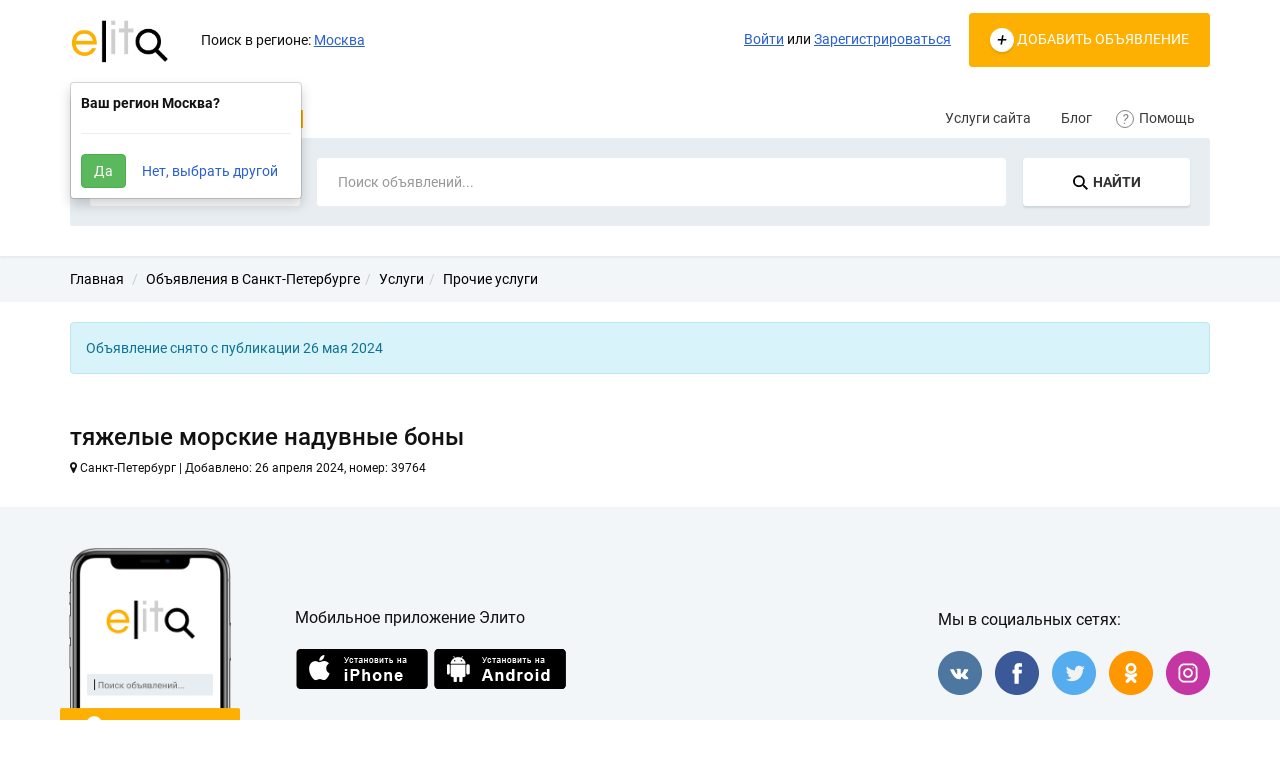

--- FILE ---
content_type: text/html; charset=UTF-8
request_url: https://elito.ru/sankt-peterburg/uslugi/prochie-uslugi/tazhelyje-morskije-naduvnyje-bony-39764.html
body_size: 15711
content:
<!DOCTYPE html>
<html xmlns:og="http://ogp.me/ns#" xmlns:fb="http://www.facebook.com/2008/fbml" class="no-js">
<head>
<meta http-equiv="Content-Type" content="text/html; charset=utf-8" />
<title>тяжелые морские надувные боны / Прочие услуги / купить в Санкт-Петербург на Элито</title>
<meta name="description" lang="ru" content="Компания «Северное море» - входит в Военно-промышленный холдинг «Кингисеппский машиностроительный завод» ведет свою деятельность в области..." />
<link rel="canonical" href="https://elito.ru/sankt-peterburg/uslugi/prochie-uslugi/tazhelyje-morskije-naduvnyje-bony-39764.html" />
<meta property="og:title" content="тяжелые морские надувные боны" />
<meta property="og:description" content="Компания «Северное море» - входит в Военно-промышленный холдинг «Кингисеппский машиностроительный завод» ведет свою деятельность в области..." />
<meta property="og:url" content="https://elito.ru/sankt-peterburg/uslugi/prochie-uslugi/tazhelyje-morskije-naduvnyje-bony-39764.html" />
<meta property="og:site_name" content="Элито" />
<meta property="og:image" content="https://elito.ru/files/images/items/39/39764z4b844025.jpg" />
<meta property="og:image:width" content="1000" />
<meta property="og:image:height" content="1000" />
<meta property="og:locale" content="ru_RU" />
<meta property="og:type" content="website" />
<meta http-equiv="Content-Language" content="ru" />
<meta name="robots" content="index, follow" />
<meta name="format-detection" content="telephone=no" />
<link rel="icon" href="https://elito.ru/files/extensions/elito_t113c57/86fb1be6a017de.ico" /><meta http-equiv="X-UA-Compatible" content="IE=edge">
<meta name="viewport" content="width=device-width, initial-scale=1.0" />

<link rel="stylesheet" href="https://maxcdn.bootstrapcdn.com/font-awesome/4.7.0/css/font-awesome.min.css" media="all" type="text/css" />
	<link rel="stylesheet" href="/js/fancybox/jquery.fancybox.css" type="text/css" />
	<link rel="stylesheet" href="/js/fancybox/helpers/jquery.fancybox-thumbs.css" type="text/css" />
	<link rel="stylesheet" href="/js/fotorama/fotorama.css" type="text/css" />
	<link rel="stylesheet" href="https://elito.ru/files/min/bootstrap.602cb90df266231a78eba81e07f2825b.css?v=c2a796" type="text/css" />
	<link rel="stylesheet" href="https://elito.ru/files/min/main.6801d23d55aae88576462424517d13ed.css?v=beabfd" type="text/css" />
	<link rel="stylesheet" href="https://elito.ru/files/min/custom.1157d0a0605ed08df88f9c84a0d4b901.css?v=923980" type="text/css" />
<!-- HTML5 shim and Respond.js for IE8 support of HTML5 elements and media queries -->
<!-- WARNING: Respond.js doesn't work if you view the page via file:// -->
<!--[if lt IE 9]>
<script src="https://oss.maxcdn.com/html5shiv/3.7.3/html5shiv.min.js"></script>
<script src="https://oss.maxcdn.com/respond/1.4.2/respond.min.js"></script>
<![endif]--><meta name="viewport" content="width=device-width, initial-scale=1.0, maximum-scale=1.0, user-scalable=no">
<!-- Yandex.Metrika counter -->
<script type="text/javascript" >
   (function(m,e,t,r,i,k,a){m[i]=m[i]||function(){(m[i].a=m[i].a||[]).push(arguments)};
   m[i].l=1*new Date();k=e.createElement(t),a=e.getElementsByTagName(t)[0],k.async=1,k.src=r,a.parentNode.insertBefore(k,a)})
   (window, document, "script", "https://mc.yandex.ru/metrika/tag.js", "ym");

   ym(61427599, "init", {
        clickmap:true,
        trackLinks:true,
        accurateTrackBounce:true,
        webvisor:true
   });
</script>
<noscript><div><img src="https://mc.yandex.ru/watch/61427599" style="position:absolute; left:-9999px;" alt="" /></div></noscript>
<!-- /Yandex.Metrika counter --><!-- Facebook Pixel Code -->
<script>
!function(f,b,e,v,n,t,s)
{if(f.fbq)return;n=f.fbq=function(){n.callMethod?
n.callMethod.apply(n,arguments):n.queue.push(arguments)};
if(!f._fbq)f._fbq=n;n.push=n;n.loaded=!0;n.version='2.0';
n.queue=[];t=b.createElement(e);t.async=!0;
t.src=v;s=b.getElementsByTagName(e)[0];
s.parentNode.insertBefore(t,s)}(window,document,'script',
'https://connect.facebook.net/en_US/fbevents.js');
 fbq('init', '566337470967906'); 
fbq('track', 'PageView');
</script>
<noscript>
 <img height="1" width="1" 
src="https://www.facebook.com/tr?id=566337470967906&ev=PageView
&noscript=1"/>
</noscript>
<!-- End Facebook Pixel Code --></head>
<body>
<div class="alert-popup" id="j-alert-global" style="display: none;">
  <div class="alert j-wrap">
    <button type="button" class="close"><i class="fa fa-times"></i></button>
    <div class="alert-title j-title"></div>
    <div class="alert-message j-message"></div>
  </div>
</div>  <div class="l-page">
    <!-- Uszaus adv -->
     <!--
    <div class="uszaus-banner">
      <div class="container">
        <div class="content">
          <img src="/themes/elito_t113c57/img/uszaus.png" alt="">
          <div>Быстрый поиск исполнителей</div>
        </div>
        <a href="//uszaus.ru" rel="nofollow" target="_blank" class="btn go">Перейти</a>
      </div>
    </div>
     -->
    <!-- Top Banner -->
        <!-- Header -->
    <div class="l-header j-header">
  <div class="container">
    <div class="l-header-in l-filter-form">
      <div class="l-filter-form-menu j-filter-form-menu">
        <i class="el el-hamburger"></i>
      </div>
      <!-- Logo -->
      <div class="l-header-logo">
        <a href="https://elito.ru/"><img src="https://elito.ru/files/images/extensions/15c69ef197c298ec942a53e87767a4d9_view326f56c692.png" alt="Элито" /></a>
        <!-- <span class="beta">beta</span>-->
        <!-- <span>Элито</span> -->
        <!-- Region -->
        <span class="l-filter-form-region">
  Поиск в регионе: <a class="link-inv" href="#" id="j-f-region-desktop-link">
    <span>Москва</span>
  </a>
          <div class="dropdown-menu show" id="j-f-region-desktop-confirm" style="padding: 10px;">
        <b>Ваш регион Москва?</b>
        <hr />
        <button type="button" data-id="1002" data-redirect="https://elito.ru/moskva/uslugi/prochie-uslugi/tazhelyje-morskije-naduvnyje-bony-39764.html" class="btn btn-success j-confirm-yes">Да</button>
        <a href="#" class="btn j-confirm-no" data-filter-text="Все регионы">Нет, выбрать другой</a>
      </div>      
        <div id="j-f-region-desktop-popup" class="l-regions dropdown-menu">
        <div id="j-f-region-desktop-st1"  class="hide">
          <div class="l-regions-heading">
            <div class="l-regions-heading-left">
              <div class="">
                  <input type="text" id="j-f-region-desktop-st1-q" class="form-control" placeholder="Введите первые буквы..." />
              </div>
            </div>
            <div class="l-regions-heading-right">
              Искать объявления по <a href="https://elito.ru/" id="j-f-region-desktop-all" data="{id:0,pid:0,title:'Все регионы'}">всей стране</a>
            </div>
          </div>
          
          <!-- Step 1 -->
          <div id="j-f-region-desktop-st1-v">
            <div class="l-regions-content f-navigation__region_change__links">
    <div class="l-regions-content-column">      <ul class="l-regions-list">
        <li class="l-regions-list-letter">А</li>          <li>
                            <span class="hidden-link" title="Адыгея" data-link="https://elito.ru/adygeja/" data="{id:1006,pid:1000,key:'adygeja'}"><span>Адыгея</span></span>
                        </li>          <li>
                            <span class="hidden-link" title="Алтайский край" data-link="https://elito.ru/altajskij-kraj/" data="{id:1007,pid:1000,key:'altajskij-kraj'}"><span>Алтайский край</span></span>
                        </li>          <li>
                            <span class="hidden-link" title="Амурская область" data-link="https://elito.ru/amurskaja-oblast/" data="{id:1008,pid:1000,key:'amurskaja-oblast'}"><span>Амурская область</span></span>
                        </li>          <li>
                            <span class="hidden-link" title="Архангельская область" data-link="https://elito.ru/arkhangelskaja-oblast/" data="{id:1009,pid:1000,key:'arkhangelskaja-oblast'}"><span>Архангельская область</span></span>
                        </li>          <li>
                            <span class="hidden-link" title="Астраханская область" data-link="https://elito.ru/astrahanskaja-oblast/" data="{id:1010,pid:1000,key:'astrahanskaja-oblast'}"><span>Астраханская область</span></span>
                        </li>      </ul>      <ul class="l-regions-list">
        <li class="l-regions-list-letter">К</li>          <li>
                            <span class="hidden-link" title="Крым" data-link="https://elito.ru/cri/" data="{id:12,pid:1000,key:'cri'}"><span>Крым</span></span>
                        </li>          <li>
                            <span class="hidden-link" title="Кабардино-Балкария" data-link="https://elito.ru/kabardino-balkarija/" data="{id:1025,pid:1000,key:'kabardino-balkarija'}"><span>Кабардино-Балкария</span></span>
                        </li>          <li>
                            <span class="hidden-link" title="Калининградская область" data-link="https://elito.ru/kaliningradskaja-oblast/" data="{id:1026,pid:1000,key:'kaliningradskaja-oblast'}"><span>Калининградская область</span></span>
                        </li>          <li>
                            <span class="hidden-link" title="Калмыкия" data-link="https://elito.ru/kalmykija/" data="{id:1027,pid:1000,key:'kalmykija'}"><span>Калмыкия</span></span>
                        </li>          <li>
                            <span class="hidden-link" title="Калужская область" data-link="https://elito.ru/kaluzhskaja-oblast/" data="{id:1028,pid:1000,key:'kaluzhskaja-oblast'}"><span>Калужская область</span></span>
                        </li>          <li>
                            <span class="hidden-link" title="Камчатский край" data-link="https://elito.ru/kamchatskij-kraj/" data="{id:1029,pid:1000,key:'kamchatskij-kraj'}"><span>Камчатский край</span></span>
                        </li>          <li>
                            <span class="hidden-link" title="Карачаево-Черкесия" data-link="https://elito.ru/karachajevo-cherkesija/" data="{id:1030,pid:1000,key:'karachajevo-cherkesija'}"><span>Карачаево-Черкесия</span></span>
                        </li>          <li>
                            <span class="hidden-link" title="Карелия" data-link="https://elito.ru/karelija/" data="{id:1031,pid:1000,key:'karelija'}"><span>Карелия</span></span>
                        </li>          <li>
                            <span class="hidden-link" title="Кемеровская область" data-link="https://elito.ru/kemerovskaja-oblast/" data="{id:1032,pid:1000,key:'kemerovskaja-oblast'}"><span>Кемеровская область</span></span>
                        </li>          <li>
                            <a title="Кировская область" href="https://elito.ru/kirovskaja-oblast/" data="{id:1033,pid:1000,key:'kirovskaja-oblast'}"><span>Кировская область</span></a>
                        </li>          <li>
                            <span class="hidden-link" title="Коми" data-link="https://elito.ru/komi/" data="{id:1034,pid:1000,key:'komi'}"><span>Коми</span></span>
                        </li>          <li>
                            <span class="hidden-link" title="Костромская область" data-link="https://elito.ru/kostromskaja-oblast/" data="{id:1035,pid:1000,key:'kostromskaja-oblast'}"><span>Костромская область</span></span>
                        </li>          <li>
                            <a title="Краснодарский край" href="https://elito.ru/krasnodarskij-kraj/" data="{id:1036,pid:1000,key:'krasnodarskij-kraj'}"><span>Краснодарский край</span></a>
                        </li>          <li>
                            <span class="hidden-link" title="Красноярский край" data-link="https://elito.ru/krasnojarskij-kraj/" data="{id:1037,pid:1000,key:'krasnojarskij-kraj'}"><span>Красноярский край</span></span>
                        </li>          <li>
                            <span class="hidden-link" title="Курганская область" data-link="https://elito.ru/kurganskaja-oblast/" data="{id:1038,pid:1000,key:'kurganskaja-oblast'}"><span>Курганская область</span></span>
                        </li>          <li>
                            <span class="hidden-link" title="Курская область" data-link="https://elito.ru/kurskaja-oblast/" data="{id:1039,pid:1000,key:'kurskaja-oblast'}"><span>Курская область</span></span>
                        </li>      </ul>      <ul class="l-regions-list">
        <li class="l-regions-list-letter">Б</li>          <li>
                            <a title="Башкортостан (Башкирия)" href="https://elito.ru/bashkortostan/" data="{id:1011,pid:1000,key:'bashkortostan'}"><span>Башкортостан (Башкирия)</span></a>
                        </li>          <li>
                            <span class="hidden-link" title="Белгородская область" data-link="https://elito.ru/belgorodskaja-oblast/" data="{id:1012,pid:1000,key:'belgorodskaja-oblast'}"><span>Белгородская область</span></span>
                        </li>          <li>
                            <span class="hidden-link" title="Брянская область" data-link="https://elito.ru/branskaja-oblast/" data="{id:1013,pid:1000,key:'branskaja-oblast'}"><span>Брянская область</span></span>
                        </li>          <li>
                            <span class="hidden-link" title="Бурятия" data-link="https://elito.ru/buratija/" data="{id:1014,pid:1000,key:'buratija'}"><span>Бурятия</span></span>
                        </li>      </ul>      <ul class="l-regions-list">
        <li class="l-regions-list-letter">В</li>          <li>
                            <span class="hidden-link" title="Владимирская область" data-link="https://elito.ru/vladimirskaja-oblast/" data="{id:1015,pid:1000,key:'vladimirskaja-oblast'}"><span>Владимирская область</span></span>
                        </li>          <li>
                            <span class="hidden-link" title="Волгоградская область" data-link="https://elito.ru/volgogradskaja-oblast/" data="{id:1016,pid:1000,key:'volgogradskaja-oblast'}"><span>Волгоградская область</span></span>
                        </li>          <li>
                            <span class="hidden-link" title="Вологодская область" data-link="https://elito.ru/vologodskaja-oblast/" data="{id:1017,pid:1000,key:'vologodskaja-oblast'}"><span>Вологодская область</span></span>
                        </li></ul></div><div class="l-regions-content-column">      <ul class="l-regions-list">
        <li class="l-regions-list-letter">В</li>          <li>
                            <a title="Воронежская область" href="https://elito.ru/voronezhskaja-oblast/" data="{id:1018,pid:1000,key:'voronezhskaja-oblast'}"><span>Воронежская область</span></a>
                        </li>      </ul>      <ul class="l-regions-list">
        <li class="l-regions-list-letter">Д</li>          <li>
                            <span class="hidden-link" title="Дагестан" data-link="https://elito.ru/dagestan/" data="{id:1019,pid:1000,key:'dagestan'}"><span>Дагестан</span></span>
                        </li>      </ul>      <ul class="l-regions-list">
        <li class="l-regions-list-letter">Е</li>          <li>
                            <span class="hidden-link" title="Еврейская АО" data-link="https://elito.ru/jevrejskaja-ao/" data="{id:1020,pid:1000,key:'jevrejskaja-ao'}"><span>Еврейская АО</span></span>
                        </li>      </ul>      <ul class="l-regions-list">
        <li class="l-regions-list-letter">З</li>          <li>
                            <span class="hidden-link" title="Забайкальский край" data-link="https://elito.ru/zabajkalskij-kraj/" data="{id:1021,pid:1000,key:'zabajkalskij-kraj'}"><span>Забайкальский край</span></span>
                        </li>      </ul>      <ul class="l-regions-list">
        <li class="l-regions-list-letter">И</li>          <li>
                            <span class="hidden-link" title="Ивановская область" data-link="https://elito.ru/ivanovskaja-oblast/" data="{id:1022,pid:1000,key:'ivanovskaja-oblast'}"><span>Ивановская область</span></span>
                        </li>          <li>
                            <span class="hidden-link" title="Ингушетия" data-link="https://elito.ru/ingushetija/" data="{id:1023,pid:1000,key:'ingushetija'}"><span>Ингушетия</span></span>
                        </li>          <li>
                            <span class="hidden-link" title="Иркутская область" data-link="https://elito.ru/irkutskaja-oblast/" data="{id:1024,pid:1000,key:'irkutskaja-oblast'}"><span>Иркутская область</span></span>
                        </li>      </ul>      <ul class="l-regions-list">
        <li class="l-regions-list-letter">Л</li>          <li>
                            <span class="hidden-link" title="Липецкая область" data-link="https://elito.ru/lipeckaja-oblast/" data="{id:1040,pid:1000,key:'lipeckaja-oblast'}"><span>Липецкая область</span></span>
                        </li>      </ul>      <ul class="l-regions-list">
        <li class="l-regions-list-letter">М</li>          <li>
                            <span class="hidden-link" title="Магаданская область" data-link="https://elito.ru/magadanskaja-oblast/" data="{id:1041,pid:1000,key:'magadanskaja-oblast'}"><span>Магаданская область</span></span>
                        </li>          <li>
                            <span class="hidden-link" title="Марий Эл" data-link="https://elito.ru/marij-el/" data="{id:1042,pid:1000,key:'marij-el'}"><span>Марий Эл</span></span>
                        </li>          <li>
                            <span class="hidden-link" title="Мордовия" data-link="https://elito.ru/mordovija/" data="{id:1043,pid:1000,key:'mordovija'}"><span>Мордовия</span></span>
                        </li>          <li>
                            <a title="Москва и Московская обл." href="https://elito.ru/moskovskaja-oblast/" data="{id:1003,pid:1000,key:'moskovskaja-oblast'}"><span>Москва и Московская обл.</span></a>
                        </li>          <li>
                            <span class="hidden-link" title="Мурманская область" data-link="https://elito.ru/murmanskaja-oblast/" data="{id:1044,pid:1000,key:'murmanskaja-oblast'}"><span>Мурманская область</span></span>
                        </li>      </ul>      <ul class="l-regions-list">
        <li class="l-regions-list-letter">Н</li>          <li>
                            <span class="hidden-link" title="Ненецкий АО" data-link="https://elito.ru/neneckij-ao/" data="{id:1045,pid:1000,key:'neneckij-ao'}"><span>Ненецкий АО</span></span>
                        </li>          <li>
                            <a title="Нижегородская область" href="https://elito.ru/nizhegorodskaja-oblast/" data="{id:1046,pid:1000,key:'nizhegorodskaja-oblast'}"><span>Нижегородская область</span></a>
                        </li>          <li>
                            <span class="hidden-link" title="Новгородская область" data-link="https://elito.ru/novgorodskaja-oblast/" data="{id:1047,pid:1000,key:'novgorodskaja-oblast'}"><span>Новгородская область</span></span>
                        </li>          <li>
                            <span class="hidden-link" title="Новосибирская область" data-link="https://elito.ru/novosibirskaja-oblast/" data="{id:1048,pid:1000,key:'novosibirskaja-oblast'}"><span>Новосибирская область</span></span>
                        </li>      </ul>      <ul class="l-regions-list">
        <li class="l-regions-list-letter">О</li>          <li>
                            <span class="hidden-link" title="Омская область" data-link="https://elito.ru/omskaja-oblast/" data="{id:1049,pid:1000,key:'omskaja-oblast'}"><span>Омская область</span></span>
                        </li>          <li>
                            <span class="hidden-link" title="Оренбургская область" data-link="https://elito.ru/orenburgskaja-oblast/" data="{id:1050,pid:1000,key:'orenburgskaja-oblast'}"><span>Оренбургская область</span></span>
                        </li>          <li>
                            <span class="hidden-link" title="Орловская область" data-link="https://elito.ru/orlovskaja-oblast/" data="{id:1051,pid:1000,key:'orlovskaja-oblast'}"><span>Орловская область</span></span>
                        </li>      </ul>      <ul class="l-regions-list">
        <li class="l-regions-list-letter">П</li>          <li>
                            <span class="hidden-link" title="Пензенская область" data-link="https://elito.ru/penzenskaja-oblast/" data="{id:1052,pid:1000,key:'penzenskaja-oblast'}"><span>Пензенская область</span></span>
                        </li>          <li>
                            <span class="hidden-link" title="Пермский край" data-link="https://elito.ru/permskij-kraj/" data="{id:1053,pid:1000,key:'permskij-kraj'}"><span>Пермский край</span></span>
                        </li>          <li>
                            <span class="hidden-link" title="Приморский край" data-link="https://elito.ru/primorskij-kraj/" data="{id:1054,pid:1000,key:'primorskij-kraj'}"><span>Приморский край</span></span>
                        </li>          <li>
                            <span class="hidden-link" title="Псковская область" data-link="https://elito.ru/pskovskaja-oblast/" data="{id:1055,pid:1000,key:'pskovskaja-oblast'}"><span>Псковская область</span></span>
                        </li>      </ul>      <ul class="l-regions-list">
        <li class="l-regions-list-letter">Р</li>          <li>
                            <span class="hidden-link" title="Республика Алтай" data-link="https://elito.ru/respublika-altaj/" data="{id:1056,pid:1000,key:'respublika-altaj'}"><span>Республика Алтай</span></span>
                        </li>          <li>
                            <a title="Ростовская область" href="https://elito.ru/rostovskaja-oblast/" data="{id:1057,pid:1000,key:'rostovskaja-oblast'}"><span>Ростовская область</span></a>
                        </li>          <li>
                            <span class="hidden-link" title="Рязанская область" data-link="https://elito.ru/razanskaja-oblast/" data="{id:1058,pid:1000,key:'razanskaja-oblast'}"><span>Рязанская область</span></span>
                        </li>      </ul>      <ul class="l-regions-list">
        <li class="l-regions-list-letter">С</li>          <li>
                            <span class="hidden-link" title="Самарская область" data-link="https://elito.ru/samarskaja-oblast/" data="{id:1059,pid:1000,key:'samarskaja-oblast'}"><span>Самарская область</span></span>
                        </li></ul></div><div class="l-regions-content-column">      <ul class="l-regions-list">
        <li class="l-regions-list-letter">С</li>          <li>
                            <a title="Санкт-Петербург и область" href="https://elito.ru/leningradskaja-oblast/" data="{id:1005,pid:1000,key:'leningradskaja-oblast'}"><span>Санкт-Петербург и область</span></a>
                        </li>          <li>
                            <span class="hidden-link" title="Саратовская область" data-link="https://elito.ru/saratovskaja-oblast/" data="{id:1060,pid:1000,key:'saratovskaja-oblast'}"><span>Саратовская область</span></span>
                        </li>          <li>
                            <span class="hidden-link" title="Саха (Якутия)" data-link="https://elito.ru/saha-jakutija/" data="{id:1062,pid:1000,key:'saha-jakutija'}"><span>Саха (Якутия)</span></span>
                        </li>          <li>
                            <a title="Сахалинская область" href="https://elito.ru/sahalinskaja-oblast/" data="{id:1061,pid:1000,key:'sahalinskaja-oblast'}"><span>Сахалинская область</span></a>
                        </li>          <li>
                            <a title="Свердловская область" href="https://elito.ru/sverdlovskaja-oblast/" data="{id:1063,pid:1000,key:'sverdlovskaja-oblast'}"><span>Свердловская область</span></a>
                        </li>          <li>
                            <span class="hidden-link" title="Северная Осетия - Алания" data-link="https://elito.ru/severnaja-osetija/" data="{id:1064,pid:1000,key:'severnaja-osetija'}"><span>Северная Осетия - Алания</span></span>
                        </li>          <li>
                            <span class="hidden-link" title="Смоленская область" data-link="https://elito.ru/smolenskaja-oblast/" data="{id:1065,pid:1000,key:'smolenskaja-oblast'}"><span>Смоленская область</span></span>
                        </li>          <li>
                            <a title="Ставропольский край" href="https://elito.ru/stavropolskij-kraj/" data="{id:1066,pid:1000,key:'stavropolskij-kraj'}"><span>Ставропольский край</span></a>
                        </li>      </ul>      <ul class="l-regions-list">
        <li class="l-regions-list-letter">Т</li>          <li>
                            <span class="hidden-link" title="Тамбовская область" data-link="https://elito.ru/tambovskaja-oblast/" data="{id:1067,pid:1000,key:'tambovskaja-oblast'}"><span>Тамбовская область</span></span>
                        </li>          <li>
                            <a title="Татарстан" href="https://elito.ru/tatarstan/" data="{id:1068,pid:1000,key:'tatarstan'}"><span>Татарстан</span></a>
                        </li>          <li>
                            <span class="hidden-link" title="Тверская область" data-link="https://elito.ru/tverskaja-oblast/" data="{id:1069,pid:1000,key:'tverskaja-oblast'}"><span>Тверская область</span></span>
                        </li>          <li>
                            <a title="Томская область" href="https://elito.ru/tomskaja-oblast/" data="{id:1070,pid:1000,key:'tomskaja-oblast'}"><span>Томская область</span></a>
                        </li>          <li>
                            <span class="hidden-link" title="Тульская область" data-link="https://elito.ru/tulskaja-oblast/" data="{id:1071,pid:1000,key:'tulskaja-oblast'}"><span>Тульская область</span></span>
                        </li>          <li>
                            <span class="hidden-link" title="Тыва (Тува)" data-link="https://elito.ru/tyva/" data="{id:1072,pid:1000,key:'tyva'}"><span>Тыва (Тува)</span></span>
                        </li>          <li>
                            <span class="hidden-link" title="Тюменская область" data-link="https://elito.ru/tumenskaja-oblast/" data="{id:1073,pid:1000,key:'tumenskaja-oblast'}"><span>Тюменская область</span></span>
                        </li>      </ul>      <ul class="l-regions-list">
        <li class="l-regions-list-letter">У</li>          <li>
                            <span class="hidden-link" title="Удмуртия" data-link="https://elito.ru/udmurtija/" data="{id:1074,pid:1000,key:'udmurtija'}"><span>Удмуртия</span></span>
                        </li>          <li>
                            <span class="hidden-link" title="Ульяновская область" data-link="https://elito.ru/uljanovskaja-oblast/" data="{id:1075,pid:1000,key:'uljanovskaja-oblast'}"><span>Ульяновская область</span></span>
                        </li>      </ul>      <ul class="l-regions-list">
        <li class="l-regions-list-letter">Х</li>          <li>
                            <a title="Хабаровский край" href="https://elito.ru/habarovskij-kraj/" data="{id:1076,pid:1000,key:'habarovskij-kraj'}"><span>Хабаровский край</span></a>
                        </li>          <li>
                            <span class="hidden-link" title="Хакасия" data-link="https://elito.ru/hakasija/" data="{id:1077,pid:1000,key:'hakasija'}"><span>Хакасия</span></span>
                        </li>          <li>
                            <span class="hidden-link" title="Ханты-Мансийский АО" data-link="https://elito.ru/hanty-mansijskij-ao/" data="{id:1078,pid:1000,key:'hanty-mansijskij-ao'}"><span>Ханты-Мансийский АО</span></span>
                        </li>      </ul>      <ul class="l-regions-list">
        <li class="l-regions-list-letter">Ч</li>          <li>
                            <a title="Челябинская область" href="https://elito.ru/chelabinskaja-oblast/" data="{id:1079,pid:1000,key:'chelabinskaja-oblast'}"><span>Челябинская область</span></a>
                        </li>          <li>
                            <span class="hidden-link" title="Чеченская республика" data-link="https://elito.ru/chechenskaja-respublika/" data="{id:1080,pid:1000,key:'chechenskaja-respublika'}"><span>Чеченская республика</span></span>
                        </li>          <li>
                            <span class="hidden-link" title="Чувашия" data-link="https://elito.ru/chuvashija/" data="{id:1081,pid:1000,key:'chuvashija'}"><span>Чувашия</span></span>
                        </li>          <li>
                            <span class="hidden-link" title="Чукотский АО" data-link="https://elito.ru/chukotskij-ao/" data="{id:1082,pid:1000,key:'chukotskij-ao'}"><span>Чукотский АО</span></span>
                        </li>      </ul>      <ul class="l-regions-list">
        <li class="l-regions-list-letter">Я</li>          <li>
                            <span class="hidden-link" title="Ямало-Ненецкий АО" data-link="https://elito.ru/jamalo-neneckij-ao/" data="{id:1083,pid:1000,key:'jamalo-neneckij-ao'}"><span>Ямало-Ненецкий АО</span></span>
                        </li>          <li>
                            <span class="hidden-link" title="Ярославская область" data-link="https://elito.ru/jaroslavskaja-oblast/" data="{id:1084,pid:1000,key:'jaroslavskaja-oblast'}"><span>Ярославская область</span></span>
                        </li>      </ul>  </div></div>          </div>
        </div>
        <div id="j-f-region-desktop-st2">
          <div class="l-regions-heading">
      <div class="l-regions-heading-left">
        <div class="l-regions-heading-title">Санкт-Петербург и область</div>
      </div>
      <div class="l-regions-heading-right">
        <span class="l-regions-heading-right-item">
          Искать объявления по <a href="https://elito.ru/leningradskaja-oblast/" class="j-f-region-desktop-st2-region" data="{id:1005,pid:0,type:'region',title:'Санкт-Петербург и область'}">всему региону</a>        </span>
        <span class="l-regions-heading-right-item">
          <a href="#" class="link-ajax j-f-region-desktop-back"><span>Изменить регион</span></a>
        </span>
      </div>
    </div>
        <div class="l-regions-content f-navigation__region_change__links">
      <div class="l-regions-content-column"><ul class="l-regions-list">
        <li class="l-regions-list-letter">А</li>          <li>
                            <span data-link="https://elito.ru/agalatovo/" class="hidden-link " data="{id:1316,pid:1005}" title="Агалатово"><span>Агалатово</span></span>
                        </li>          <li>
                            <span data-link="https://elito.ru/annino/" class="hidden-link " data="{id:1317,pid:1005}" title="Аннино"><span>Аннино</span></span>
                        </li>      </ul><ul class="l-regions-list">
        <li class="l-regions-list-letter">Б</li>          <li>
                            <span data-link="https://elito.ru/begunicy/" class="hidden-link " data="{id:1318,pid:1005}" title="Бегуницы"><span>Бегуницы</span></span>
                        </li>          <li>
                            <span data-link="https://elito.ru/boksitogorsk/" class="hidden-link " data="{id:1319,pid:1005}" title="Бокситогорск"><span>Бокситогорск</span></span>
                        </li>          <li>
                            <span data-link="https://elito.ru/bolshaja-izhora/" class="hidden-link " data="{id:1320,pid:1005}" title="Большая Ижора"><span>Большая Ижора</span></span>
                        </li>          <li>
                            <span data-link="https://elito.ru/bolshije-kolpany/" class="hidden-link " data="{id:1321,pid:1005}" title="Большие Колпаны"><span>Большие Колпаны</span></span>
                        </li>          <li>
                            <span data-link="https://elito.ru/bugry/" class="hidden-link " data="{id:1322,pid:1005}" title="Бугры"><span>Бугры</span></span>
                        </li>          <li>
                            <span data-link="https://elito.ru/budogoshh/" class="hidden-link " data="{id:1323,pid:1005}" title="Будогощь"><span>Будогощь</span></span>
                        </li>      </ul><ul class="l-regions-list">
        <li class="l-regions-list-letter">В</li>          <li>
                            <span data-link="https://elito.ru/villozi/" class="hidden-link " data="{id:1324,pid:1005}" title="Виллози"><span>Виллози</span></span>
                        </li>          <li>
                            <span data-link="https://elito.ru/vojskovicy/" class="hidden-link " data="{id:1325,pid:1005}" title="Войсковицы"><span>Войсковицы</span></span>
                        </li>          <li>
                            <span data-link="https://elito.ru/volosovo/" class="hidden-link " data="{id:1326,pid:1005}" title="Волосово"><span>Волосово</span></span>
                        </li>          <li>
                            <span data-link="https://elito.ru/volkhov/" class="hidden-link " data="{id:1327,pid:1005}" title="Волхов"><span>Волхов</span></span>
                        </li>          <li>
                            <span data-link="https://elito.ru/vsevolozhsk/" class="hidden-link " data="{id:1328,pid:1005}" title="Всеволожск"><span>Всеволожск</span></span>
                        </li>          <li>
                            <span data-link="https://elito.ru/vyborg/" class="hidden-link " data="{id:1329,pid:1005}" title="Выборг"><span>Выборг</span></span>
                        </li>          <li>
                            <span data-link="https://elito.ru/vyrica/" class="hidden-link " data="{id:1330,pid:1005}" title="Вырица"><span>Вырица</span></span>
                        </li>          <li>
                            <span data-link="https://elito.ru/vysock/" class="hidden-link " data="{id:1331,pid:1005}" title="Высоцк"><span>Высоцк</span></span>
                        </li>      </ul><ul class="l-regions-list">
        <li class="l-regions-list-letter">Г</li>          <li>
                            <span data-link="https://elito.ru/garbolovo/" class="hidden-link " data="{id:1332,pid:1005}" title="Гарболово"><span>Гарболово</span></span>
                        </li>          <li>
                            <span data-link="https://elito.ru/gatchina/" class="hidden-link " data="{id:1333,pid:1005}" title="Гатчина"><span>Гатчина</span></span>
                        </li>          <li>
                            <span data-link="https://elito.ru/glebychevo/" class="hidden-link " data="{id:1334,pid:1005}" title="Глебычево"><span>Глебычево</span></span>
                        </li>          <li>
                            <span data-link="https://elito.ru/gorbunki/" class="hidden-link " data="{id:1335,pid:1005}" title="Горбунки"><span>Горбунки</span></span>
                        </li>          <li>
                            <span data-link="https://elito.ru/gostilicy/" class="hidden-link " data="{id:1336,pid:1005}" title="Гостилицы"><span>Гостилицы</span></span>
                        </li>      </ul><ul class="l-regions-list">
        <li class="l-regions-list-letter">Д</li>          <li>
                            <span data-link="https://elito.ru/druzhnaja-gorka/" class="hidden-link " data="{id:1337,pid:1005}" title="Дружная Горка"><span>Дружная Горка</span></span>
                        </li>          <li>
                            <span data-link="https://elito.ru/dubrovka-len/" class="hidden-link " data="{id:1338,pid:1005}" title="Дубровка"><span>Дубровка</span></span>
                        </li>      </ul><ul class="l-regions-list">
        <li class="l-regions-list-letter">Е</li>          <li>
                            <span data-link="https://elito.ru/jelizavetino/" class="hidden-link " data="{id:1339,pid:1005}" title="Елизаветино"><span>Елизаветино</span></span>
                        </li>          <li>
                            <span data-link="https://elito.ru/jefimovskij/" class="hidden-link " data="{id:1340,pid:1005}" title="Ефимовский"><span>Ефимовский</span></span>
                        </li>      </ul><ul class="l-regions-list">
        <li class="l-regions-list-letter">З</li>          <li>
                            <span data-link="https://elito.ru/zelenogorsk-leningradskaja-obl/" class="hidden-link " data="{id:1341,pid:1005}" title="Зеленогорск"><span>Зеленогорск</span></span>
                        </li>      </ul></div><div class="l-regions-content-column"><ul class="l-regions-list">
        <li class="l-regions-list-letter">И</li>          <li>
                            <span data-link="https://elito.ru/ivangorod/" class="hidden-link " data="{id:1342,pid:1005}" title="Ивангород"><span>Ивангород</span></span>
                        </li>          <li>
                            <span data-link="https://elito.ru/im-morozova/" class="hidden-link " data="{id:1343,pid:1005}" title="Им Морозова"><span>Им Морозова</span></span>
                        </li>          <li>
                            <span data-link="https://elito.ru/im-sverdlova/" class="hidden-link " data="{id:1344,pid:1005}" title="Им Свердлова"><span>Им Свердлова</span></span>
                        </li>      </ul><ul class="l-regions-list">
        <li class="l-regions-list-letter">К</li>          <li>
                            <span data-link="https://elito.ru/kamenka-leningradskaja-oblast/" class="hidden-link " data="{id:1345,pid:1005}" title="Каменка"><span>Каменка</span></span>
                        </li>          <li>
                            <span data-link="https://elito.ru/kamennogorsk/" class="hidden-link " data="{id:1346,pid:1005}" title="Каменногорск"><span>Каменногорск</span></span>
                        </li>          <li>
                            <span data-link="https://elito.ru/kingisepp/" class="hidden-link " data="{id:1347,pid:1005}" title="Кингисепп"><span>Кингисепп</span></span>
                        </li>          <li>
                            <span data-link="https://elito.ru/kipen/" class="hidden-link " data="{id:1348,pid:1005}" title="Кипень"><span>Кипень</span></span>
                        </li>          <li>
                            <span data-link="https://elito.ru/kirishi/" class="hidden-link " data="{id:1349,pid:1005}" title="Кириши"><span>Кириши</span></span>
                        </li>          <li>
                            <span data-link="https://elito.ru/kirovsk-leningradskaja-oblast/" class="hidden-link " data="{id:1350,pid:1005}" title="Кировск"><span>Кировск</span></span>
                        </li>          <li>
                            <span data-link="https://elito.ru/kolpino/" class="hidden-link " data="{id:1351,pid:1005}" title="Колпино"><span>Колпино</span></span>
                        </li>          <li>
                            <span data-link="https://elito.ru/kommunar-leningradskaja-oblast/" class="hidden-link " data="{id:1352,pid:1005}" title="Коммунар"><span>Коммунар</span></span>
                        </li>          <li>
                            <span data-link="https://elito.ru/krasnoje-selo/" class="hidden-link " data="{id:1353,pid:1005}" title="Красное Село"><span>Красное Село</span></span>
                        </li>          <li>
                            <span data-link="https://elito.ru/krasnyj-bor/" class="hidden-link " data="{id:1354,pid:1005}" title="Красный Бор"><span>Красный Бор</span></span>
                        </li>          <li>
                            <span data-link="https://elito.ru/kronshtadt/" class="hidden-link " data="{id:1355,pid:1005}" title="Кронштадт"><span>Кронштадт</span></span>
                        </li>          <li>
                            <span data-link="https://elito.ru/kuznechnoje/" class="hidden-link " data="{id:1356,pid:1005}" title="Кузнечное"><span>Кузнечное</span></span>
                        </li>          <li>
                            <span data-link="https://elito.ru/kuzmolovskij/" class="hidden-link " data="{id:1357,pid:1005}" title="Кузьмоловский"><span>Кузьмоловский</span></span>
                        </li>      </ul><ul class="l-regions-list">
        <li class="l-regions-list-letter">Л</li>          <li>
                            <span data-link="https://elito.ru/lagolovo/" class="hidden-link " data="{id:1358,pid:1005}" title="Лаголово"><span>Лаголово</span></span>
                        </li>          <li>
                            <span data-link="https://elito.ru/lebazhje-leningradskaja-oblast/" class="hidden-link " data="{id:1359,pid:1005}" title="Лебяжье"><span>Лебяжье</span></span>
                        </li>          <li>
                            <span data-link="https://elito.ru/levashovo/" class="hidden-link " data="{id:1360,pid:1005}" title="Левашово"><span>Левашово</span></span>
                        </li>          <li>
                            <span data-link="https://elito.ru/leskolovo/" class="hidden-link " data="{id:1361,pid:1005}" title="Лесколово"><span>Лесколово</span></span>
                        </li>          <li>
                            <span data-link="https://elito.ru/lodejnoje-pole/" class="hidden-link " data="{id:1362,pid:1005}" title="Лодейное Поле"><span>Лодейное Поле</span></span>
                        </li>          <li>
                            <span data-link="https://elito.ru/lomonosov/" class="hidden-link " data="{id:1363,pid:1005}" title="Ломоносов"><span>Ломоносов</span></span>
                        </li>          <li>
                            <span data-link="https://elito.ru/luga/" class="hidden-link " data="{id:1364,pid:1005}" title="Луга"><span>Луга</span></span>
                        </li>          <li>
                            <span data-link="https://elito.ru/luban/" class="hidden-link " data="{id:1365,pid:1005}" title="Любань"><span>Любань</span></span>
                        </li>      </ul><ul class="l-regions-list">
        <li class="l-regions-list-letter">М</li>          <li>
                            <span data-link="https://elito.ru/maloje-verevo/" class="hidden-link " data="{id:1366,pid:1005}" title="Малое Верево"><span>Малое Верево</span></span>
                        </li>          <li>
                            <span data-link="https://elito.ru/mga/" class="hidden-link " data="{id:1367,pid:1005}" title="Мга"><span>Мга</span></span>
                        </li></ul></div><div class="l-regions-content-column"><ul class="l-regions-list">
        <li class="l-regions-list-letter">М</li>          <li>
                            <span data-link="https://elito.ru/metallostroj/" class="hidden-link " data="{id:1368,pid:1005}" title="Металлострой"><span>Металлострой</span></span>
                        </li>          <li>
                            <span data-link="https://elito.ru/murino/" class="hidden-link " data="{id:1369,pid:1005}" title="Мурино"><span>Мурино</span></span>
                        </li>      </ul><ul class="l-regions-list">
        <li class="l-regions-list-letter">Н</li>          <li>
                            <span data-link="https://elito.ru/nazija/" class="hidden-link " data="{id:1370,pid:1005}" title="Назия"><span>Назия</span></span>
                        </li>          <li>
                            <span data-link="https://elito.ru/nikolskoje-leningradskaja-obla/" class="hidden-link " data="{id:1371,pid:1005}" title="Никольское"><span>Никольское</span></span>
                        </li>          <li>
                            <span data-link="https://elito.ru/novaja-ladoga/" class="hidden-link " data="{id:1372,pid:1005}" title="Новая Ладога"><span>Новая Ладога</span></span>
                        </li>          <li>
                            <span data-link="https://elito.ru/novoje-devatkino/" class="hidden-link " data="{id:1373,pid:1005}" title="Новое Девяткино"><span>Новое Девяткино</span></span>
                        </li>          <li>
                            <span data-link="https://elito.ru/novyj-svet/" class="hidden-link " data="{id:1374,pid:1005}" title="Новый Свет"><span>Новый Свет</span></span>
                        </li>          <li>
                            <span data-link="https://elito.ru/nurma/" class="hidden-link " data="{id:1375,pid:1005}" title="Нурма"><span>Нурма</span></span>
                        </li>      </ul><ul class="l-regions-list">
        <li class="l-regions-list-letter">О</li>          <li>
                            <span data-link="https://elito.ru/otradnoje-leningradskaja-oblas/" class="hidden-link " data="{id:1376,pid:1005}" title="Отрадное"><span>Отрадное</span></span>
                        </li>      </ul><ul class="l-regions-list">
        <li class="l-regions-list-letter">П</li>          <li>
                            <span data-link="https://elito.ru/pavlovo-leningradskaja-oblast/" class="hidden-link " data="{id:1377,pid:1005}" title="Павлово"><span>Павлово</span></span>
                        </li>          <li>
                            <span data-link="https://elito.ru/pavlovsk-leningradskaja-oblast/" class="hidden-link " data="{id:1378,pid:1005}" title="Павловск"><span>Павловск</span></span>
                        </li>          <li>
                            <span data-link="https://elito.ru/pargolovo/" class="hidden-link " data="{id:1379,pid:1005}" title="Парголово"><span>Парголово</span></span>
                        </li>          <li>
                            <span data-link="https://elito.ru/pervomajskoje-leningradskaja-o/" class="hidden-link " data="{id:1380,pid:1005}" title="Первомайское"><span>Первомайское</span></span>
                        </li>          <li>
                            <span data-link="https://elito.ru/pesochnyj/" class="hidden-link " data="{id:1381,pid:1005}" title="Песочный"><span>Песочный</span></span>
                        </li>          <li>
                            <span data-link="https://elito.ru/petergof/" class="hidden-link " data="{id:1382,pid:1005}" title="Петергоф"><span>Петергоф</span></span>
                        </li>          <li>
                            <span data-link="https://elito.ru/pikalevo/" class="hidden-link " data="{id:1383,pid:1005}" title="Пикалево"><span>Пикалево</span></span>
                        </li>          <li>
                            <span data-link="https://elito.ru/podporozhje/" class="hidden-link " data="{id:1384,pid:1005}" title="Подпорожье"><span>Подпорожье</span></span>
                        </li>          <li>
                            <span data-link="https://elito.ru/pontonnyj/" class="hidden-link " data="{id:1385,pid:1005}" title="Понтонный"><span>Понтонный</span></span>
                        </li>          <li>
                            <span data-link="https://elito.ru/priladozhskij/" class="hidden-link " data="{id:1386,pid:1005}" title="Приладожский"><span>Приладожский</span></span>
                        </li>          <li>
                            <span data-link="https://elito.ru/primorsk-leningradskaja-oblast/" class="hidden-link " data="{id:1387,pid:1005}" title="Приморск"><span>Приморск</span></span>
                        </li>          <li>
                            <span data-link="https://elito.ru/priozersk/" class="hidden-link " data="{id:1388,pid:1005}" title="Приозерск"><span>Приозерск</span></span>
                        </li>          <li>
                            <span data-link="https://elito.ru/pushkin/" class="hidden-link " data="{id:1389,pid:1005}" title="Пушкин"><span>Пушкин</span></span>
                        </li>      </ul><ul class="l-regions-list">
        <li class="l-regions-list-letter">Р</li>          <li>
                            <span data-link="https://elito.ru/rahja/" class="hidden-link " data="{id:1390,pid:1005}" title="Рахья"><span>Рахья</span></span>
                        </li>          <li>
                            <span data-link="https://elito.ru/romanovka/" class="hidden-link " data="{id:1391,pid:1005}" title="Романовка"><span>Романовка</span></span>
                        </li>          <li>
                            <span data-link="https://elito.ru/roshhino-leningradskaja-oblast/" class="hidden-link " data="{id:1392,pid:1005}" title="Рощино"><span>Рощино</span></span>
                        </li>          <li>
                            <span data-link="https://elito.ru/russko-vysockoje/" class="hidden-link " data="{id:1393,pid:1005}" title="Русско-Высоцкое"><span>Русско-Высоцкое</span></span>
                        </li></ul></div><div class="l-regions-content-column"><ul class="l-regions-list">
        <li class="l-regions-list-letter">Р</li>          <li>
                            <span data-link="https://elito.ru/rabovo/" class="hidden-link " data="{id:1394,pid:1005}" title="Рябово"><span>Рябово</span></span>
                        </li>      </ul><ul class="l-regions-list">
        <li class="l-regions-list-letter">С</li>          <li>
                            <a href="https://elito.ru/sankt-peterburg/" class="l-regions-list-item-main active" data="{id:1004,pid:1005}" title="Санкт-Петербург"><span>Санкт-Петербург</span></a>
                        </li>          <li>
                            <span data-link="https://elito.ru/sapernoje/" class="hidden-link " data="{id:1395,pid:1005}" title="Саперное"><span>Саперное</span></span>
                        </li>          <li>
                            <span data-link="https://elito.ru/svetogorsk/" class="hidden-link " data="{id:1396,pid:1005}" title="Светогорск"><span>Светогорск</span></span>
                        </li>          <li>
                            <span data-link="https://elito.ru/sertolovo/" class="hidden-link " data="{id:1397,pid:1005}" title="Сертолово"><span>Сертолово</span></span>
                        </li>          <li>
                            <span data-link="https://elito.ru/sestroreck/" class="hidden-link " data="{id:1398,pid:1005}" title="Сестрорецк"><span>Сестрорецк</span></span>
                        </li>          <li>
                            <span data-link="https://elito.ru/siverskij/" class="hidden-link " data="{id:1399,pid:1005}" title="Сиверский"><span>Сиверский</span></span>
                        </li>          <li>
                            <span data-link="https://elito.ru/sinavino/" class="hidden-link " data="{id:1400,pid:1005}" title="Синявино"><span>Синявино</span></span>
                        </li>          <li>
                            <span data-link="https://elito.ru/slancy/" class="hidden-link " data="{id:1401,pid:1005}" title="Сланцы"><span>Сланцы</span></span>
                        </li>          <li>
                            <span data-link="https://elito.ru/sovetskij-leningradskaja-oblas/" class="hidden-link " data="{id:1402,pid:1005}" title="Советский"><span>Советский</span></span>
                        </li>          <li>
                            <span data-link="https://elito.ru/sosnovo/" class="hidden-link " data="{id:1403,pid:1005}" title="Сосново"><span>Сосново</span></span>
                        </li>          <li>
                            <span data-link="https://elito.ru/sosnovyj-bor-leningradskaja-ob/" class="hidden-link " data="{id:1404,pid:1005}" title="Сосновый Бор"><span>Сосновый Бор</span></span>
                        </li>          <li>
                            <span data-link="https://elito.ru/staraja/" class="hidden-link " data="{id:1405,pid:1005}" title="Старая"><span>Старая</span></span>
                        </li>          <li>
                            <span data-link="https://elito.ru/strelna/" class="hidden-link " data="{id:1406,pid:1005}" title="Стрельна"><span>Стрельна</span></span>
                        </li>          <li>
                            <span data-link="https://elito.ru/sasstroj/" class="hidden-link " data="{id:1407,pid:1005}" title="Сясьстрой"><span>Сясьстрой</span></span>
                        </li>      </ul><ul class="l-regions-list">
        <li class="l-regions-list-letter">Т</li>          <li>
                            <span data-link="https://elito.ru/telmana/" class="hidden-link " data="{id:1408,pid:1005}" title="Тельмана"><span>Тельмана</span></span>
                        </li>          <li>
                            <span data-link="https://elito.ru/tihvin/" class="hidden-link " data="{id:1409,pid:1005}" title="Тихвин"><span>Тихвин</span></span>
                        </li>          <li>
                            <span data-link="https://elito.ru/toksovo/" class="hidden-link " data="{id:1410,pid:1005}" title="Токсово"><span>Токсово</span></span>
                        </li>          <li>
                            <span data-link="https://elito.ru/tolmachevo-leningradskaja-obla/" class="hidden-link " data="{id:1411,pid:1005}" title="Толмачево"><span>Толмачево</span></span>
                        </li>          <li>
                            <span data-link="https://elito.ru/tosno/" class="hidden-link " data="{id:1412,pid:1005}" title="Тосно"><span>Тосно</span></span>
                        </li>      </ul><ul class="l-regions-list">
        <li class="l-regions-list-letter">У</li>          <li>
                            <span data-link="https://elito.ru/uljanovka/" class="hidden-link " data="{id:1413,pid:1005}" title="Ульяновка"><span>Ульяновка</span></span>
                        </li>      </ul><ul class="l-regions-list">
        <li class="l-regions-list-letter">Ф</li>          <li>
                            <span data-link="https://elito.ru/fedorovskoje/" class="hidden-link " data="{id:1414,pid:1005}" title="Федоровское"><span>Федоровское</span></span>
                        </li>          <li>
                            <span data-link="https://elito.ru/fornosovo/" class="hidden-link " data="{id:1415,pid:1005}" title="Форносово"><span>Форносово</span></span>
                        </li>      </ul><ul class="l-regions-list">
        <li class="l-regions-list-letter">Ш</li>          <li>
                            <span data-link="https://elito.ru/shlisselburg/" class="hidden-link " data="{id:1416,pid:1005}" title="Шлиссельбург"><span>Шлиссельбург</span></span>
                        </li>          <li>
                            <span data-link="https://elito.ru/shushary/" class="hidden-link " data="{id:1417,pid:1005}" title="Шушары"><span>Шушары</span></span>
                        </li>      </ul><ul class="l-regions-list">
        <li class="l-regions-list-letter">Щ</li>          <li>
                            <span data-link="https://elito.ru/shheglovo/" class="hidden-link " data="{id:1418,pid:1005}" title="Щеглово"><span>Щеглово</span></span>
                        </li>      </ul>  </div>
</div>
<div class="clearfix"></div>        </div>
      </div>
      </span>
      </div>
      <!-- User Navigation -->
      <div class="l-header-user">

        <!-- Guest User -->
        
          <div class="l-header-user-links">
            <a class="link-inv" href="https://elito.ru/user/login">Войти</a> <span>или</span> <a class="link-inv" href="https://elito.ru/user/register">Зарегистрироваться</a>          </div>
          <div class="l-header-user-buttons">
                        <a class="btn btn-warning btn-lg" href="https://elito.ru/item/add"><i class="el el-plus rnd"></i> ДОБАВИТЬ ОБЪЯВЛЕНИЕ</a>
          </div>
        
        <!-- Logged User -->
        
      </div>
    </div><!-- /.l-header-in -->
  </div><!-- /.container -->

  <div class="l-header-nav">
    <div class="container">
            <ul class="l-header-nav-menu">
        <li>
          <a style="color:white" class="btn btn-warning btn-lg visible-xs" href="https://elito.ru/item/add">
            <i class="el el-plus rnd"></i>
            ДОБАВИТЬ ОБЪЯВЛЕНИЕ          </a>
        </li>
                            <li class="active">
            <a href="https://elito.ru/sankt-peterburg/search/">Объявления</a>
          </li>
                            <li>
            <a href="https://elito.ru/sankt-peterburg/shops/">Магазины <i class="el el-badge m sml">New</i></a>
          </li>
                              </ul><ul class="l-header-nav-menu">
                    <li>
            <a href="https://elito.ru/services/">Услуги сайта</a>
          </li>
                            <li>
            <a href="https://elito.ru/blog/">Блог</a>
          </li>
                            <li>
            <a href="https://elito.ru/help/"><i class="el el-question mr"></i> Помощь</a>
          </li>
              </ul>
    </div><!-- /.container -->
  </div><!-- /.l-header-nav -->

</div><!-- /.l-header -->

<div class="l-filter-holder j-filter-holder">
  <!-- Filter -->
  <div class="container">
  <div class="l-filter no-settings">
  <noindex>
      <form id="j-f-form" action="https://elito.ru/sankt-peterburg/search/" method="get">
        <input type="hidden" name="c" value="0" disabled="disabled" />
        <input type="hidden" name="ct" value="0" />
        <input type="hidden" name="lt" value="0" />
        <input type="hidden" name="sort" value="" />
        <input type="hidden" name="page" value="1" />

        <div class="l-filter-form">

          <!-- Categories -->
          <div class="l-filter-form-btn dropdown">
              <a class="btn btn-default btn-lg" href="#" id="j-f-cat-desktop-link">
                Все категории                <i class="el el-caret sm"></i>
              </a>
              
                              <div id="j-f-cat-desktop-popup" class="l-categories-dropdown dropdown-menu">
                  <div id="j-f-cat-desktop-step1">
                    <div class="l-categories">
  <div class="dropdown-menu-heading">
    <a class="dropdown-menu-close close" href="#"><i class="fa fa-times"></i></a>
    <div class="dropdown-menu-heading-title">Выберите категорию</div>
        <span>4 объявления - <span class="hidden-link" data-link="https://elito.ru/sankt-peterburg/search/" data="{id:0,pid:0,title:'Все категории'}">смотреть все объявления &raquo;</span></span>
      </div>
  <div class="l-categories-wrap">
    <ul class="l-categories-items">
                  <li>
                <span class="j-main hidden-link" data-link="https://elito.ru/sankt-peterburg/search/nedvizhimost"
                    data="{id:2,subs:1,title:'Недвижимость'}">
          <span class="l-categories-items-i-img">
            <img src="https://elito.ru/files/images/cats/2o13ac.png" alt="Недвижимость" />
          </span>
          <span class="l-categories-items-i-name">Недвижимость</span>
                </span>
              </li>
            <li>
                <span class="j-main hidden-link" data-link="https://elito.ru/sankt-peterburg/search/transport/"
                    data="{id:3,subs:1,title:'Транспорт'}">
          <span class="l-categories-items-i-img">
            <img src="https://elito.ru/files/images/cats/3o70b6.png" alt="Транспорт" />
          </span>
          <span class="l-categories-items-i-name">Транспорт</span>
                </span>
              </li>
            <li>
                <span class="j-main hidden-link" data-link="https://elito.ru/sankt-peterburg/search/bytovaja-tehnika/"
                    data="{id:1342,subs:1,title:'Бытовая техника'}">
          <span class="l-categories-items-i-img">
            <img src="https://elito.ru/files/images/cats/1342o82d2.png" alt="Бытовая техника" />
          </span>
          <span class="l-categories-items-i-name">Бытовая техника</span>
                </span>
              </li>
            <li>
                <span class="j-main hidden-link" data-link="https://elito.ru/sankt-peterburg/search/moda-i-stil/"
                    data="{id:891,subs:1,title:'Мода и стиль'}">
          <span class="l-categories-items-i-img">
            <img src="https://elito.ru/files/images/cats/891o67bc.png" alt="Мода и стиль" />
          </span>
          <span class="l-categories-items-i-name">Мода и стиль</span>
                </span>
              </li>
            <li>
                <span class="j-main hidden-link" data-link="https://elito.ru/sankt-peterburg/search/detskiy-mir/"
                    data="{id:36,subs:1,title:'Детский мир'}">
          <span class="l-categories-items-i-img">
            <img src="https://elito.ru/files/images/cats/36oc4ca.png" alt="Детский мир" />
          </span>
          <span class="l-categories-items-i-name">Детский мир</span>
                </span>
              </li>
            <li>
                <span class="j-main hidden-link" data-link="https://elito.ru/sankt-peterburg/search/uslugi/"
                    data="{id:7,subs:1,title:'Услуги'}">
          <span class="l-categories-items-i-img">
            <img src="https://elito.ru/files/images/cats/7o53e9.png" alt="Услуги" />
          </span>
          <span class="l-categories-items-i-name">Услуги</span>
                </span>
              </li>
            <li>
                <a class="j-main" href="https://elito.ru/sankt-peterburg/search/biznes/"
                    data="{id:675,subs:1,title:'Бизнес'}">
          <span class="l-categories-items-i-img">
            <img src="https://elito.ru/files/images/cats/675odd70.png" alt="Бизнес" />
          </span>
          <span class="l-categories-items-i-name">Бизнес</span>
                </a>
              </li>
            <li>
                <span class="j-main hidden-link" data-link="https://elito.ru/sankt-peterburg/search/elektronika/"
                    data="{id:37,subs:1,title:'Электроника'}">
          <span class="l-categories-items-i-img">
            <img src="https://elito.ru/files/images/cats/37o961d.png" alt="Электроника" />
          </span>
          <span class="l-categories-items-i-name">Электроника</span>
                </span>
              </li>
            <li>
                <span class="j-main hidden-link" data-link="https://elito.ru/sankt-peterburg/search/dom-i-sad/"
                    data="{id:899,subs:1,title:'Дом и сад'}">
          <span class="l-categories-items-i-img">
            <img src="https://elito.ru/files/images/cats/899od682.png" alt="Дом и сад" />
          </span>
          <span class="l-categories-items-i-name">Дом и сад</span>
                </span>
              </li>
            <li>
                <span class="j-main hidden-link" data-link="https://elito.ru/sankt-peterburg/search/stroitelstvo-remont/"
                    data="{id:641,subs:1,title:'Строительство и Ремонт'}">
          <span class="l-categories-items-i-img">
            <img src="https://elito.ru/files/images/cats/641oc284.png" alt="Строительство и Ремонт" />
          </span>
          <span class="l-categories-items-i-name">Строительство и Ремонт</span>
                </span>
              </li>
            <li>
                <span class="j-main hidden-link" data-link="https://elito.ru/sankt-peterburg/search/rabota/"
                    data="{id:6,subs:1,title:'Работа'}">
          <span class="l-categories-items-i-img">
            <img src="https://elito.ru/files/images/cats/6oc5f3.png" alt="Работа" />
          </span>
          <span class="l-categories-items-i-name">Работа</span>
                </span>
              </li>
            <li>
                <span class="j-main hidden-link" data-link="https://elito.ru/sankt-peterburg/search/hobbi-otdyh-i-sport/"
                    data="{id:903,subs:1,title:'Отдых'}">
          <span class="l-categories-items-i-img">
            <img src="https://elito.ru/files/images/cats/903ode33.png" alt="Отдых" />
          </span>
          <span class="l-categories-items-i-name">Отдых</span>
                </span>
              </li>
            <li>
                <a class="j-main" href="https://elito.ru/sankt-peterburg/search/turizm-immigratsiya/"
                    data="{id:190,subs:1,title:'Путешествия и Туризм'}">
          <span class="l-categories-items-i-img">
            <img src="https://elito.ru/files/images/cats/190o2bcb.png" alt="Путешествия и Туризм" />
          </span>
          <span class="l-categories-items-i-name">Путешествия и Туризм</span>
                </a>
              </li>
            <li>
                <span class="j-main hidden-link" data-link="https://elito.ru/sankt-peterburg/search/food/"
                    data="{id:1310,subs:1,title:'Продукты питания'}">
          <span class="l-categories-items-i-img">
            <img src="https://elito.ru/files/images/cats/1310oce71.png" alt="Продукты питания" />
          </span>
          <span class="l-categories-items-i-name">Продукты питания</span>
                </span>
              </li>
            <li>
                <span class="j-main hidden-link" data-link="https://elito.ru/sankt-peterburg/search/obrazovanije/"
                    data="{id:1322,subs:1,title:'Образование'}">
          <span class="l-categories-items-i-img">
            <img src="https://elito.ru/files/images/cats/1322o49c1.png" alt="Образование" />
          </span>
          <span class="l-categories-items-i-name">Образование</span>
                </span>
              </li>
            <li>
                <span class="j-main hidden-link" data-link="https://elito.ru/sankt-peterburg/search/antikvariat-kollektsii/"
                    data="{id:53,subs:1,title:'Антиквариат и Коллекции'}">
          <span class="l-categories-items-i-img">
            <img src="https://elito.ru/files/images/cats/53ob79c.png" alt="Антиквариат и Коллекции" />
          </span>
          <span class="l-categories-items-i-name">Антиквариат и Коллекции</span>
                </span>
              </li>
            <li>
                <span class="j-main hidden-link" data-link="https://elito.ru/sankt-peterburg/search/zhivotnye/"
                    data="{id:35,subs:1,title:'Животные'}">
          <span class="l-categories-items-i-img">
            <img src="https://elito.ru/files/images/cats/35o8a77.png" alt="Животные" />
          </span>
          <span class="l-categories-items-i-name">Животные</span>
                </span>
              </li>
            <li>
                <span class="j-main hidden-link" data-link="https://elito.ru/sankt-peterburg/search/produkti/"
                    data="{id:5,subs:1,title:'Знакомства'}">
          <span class="l-categories-items-i-img">
            <img src="https://elito.ru/files/images/cats/5ob151.png" alt="Знакомства" />
          </span>
          <span class="l-categories-items-i-name">Знакомства</span>
                </span>
              </li>
          </ul>
  </div>
</div>
                  </div>
                  <div id="j-f-cat-desktop-step2" class="hide">
                                      </div>
                </div>
                                      </div>

          <!-- Input -->
          <div class="l-filter-form-input dropdown">
            <div class="l-filter-search-ico">
              <i class="el el-search"></i>
            </div>
            <input type="text" name="q" id="j-f-query" class="form-control btn-lg" onkeyup="$(this).next().val($(this).val());" placeholder="Поиск объявлений..." value="" maxlength="80" />
            <input type="text" name="mq" autocomplete="off" value="" maxlength="80" style="display: none;" />
                        <div id="j-search-quick-dd" class="l-filter-qsearch dropdown-menu">
              <div class="f-qsearch__results j-search-quick-dd-list"></div>
            </div>
          </div>
          
          <div class="l-filter-form-submit">
            <button type="submit" class="btn btn-default btn-lg j-submit"><i class="el el-search md mr"></i><strong>НАЙТИ</strong></button>
          </div>
        </div>

        <!-- Filter -->
        
      </form>
    </noindex>
  </div><!-- /.l-filter -->
</div><!-- /.container --></div>


    <!-- Content -->
    <div class="l-content"> 
      <div class="l-page__breadcrumb-wrap" id="j-breadcrumbs">
    <div class="container">
        <div class="j-breadcrumbs-in">
            <ul class="breadcrumb j-breadcrumbs-full" vocab="http://schema.org/" typeof="BreadcrumbList">
                <li property="itemListElement" typeof="ListItem"><a href="https://elito.ru/sankt-peterburg/" property="item" typeof="WebPage">Главная</i><span property="name" class="hidden">Главная</span></a><meta property="position" content="1" /></li>
                <li property="itemListElement" typeof="ListItem"><a href="https://elito.ru/sankt-peterburg/search/" title="Объявления в Санкт-Петербурге" property="item" typeof="WebPage"><span property="name">Объявления в Санкт-Петербурге</span></a><meta property="position" content="2" /></li><li property="itemListElement" typeof="ListItem"><a href="https://elito.ru/sankt-peterburg/search/uslugi/" title="Услуги" property="item" typeof="WebPage"><span property="name">Услуги</span></a><meta property="position" content="3" /></li><li property="itemListElement" typeof="ListItem"><a href="https://elito.ru/sankt-peterburg/search/uslugi/prochie-uslugi/" title="Прочие услуги" property="item" typeof="WebPage"><span property="name">Прочие услуги</span></a><meta property="position" content="4" /></li>            </ul>
        </div>
    </div>
</div>
<script type="text/javascript">
</script>
<div class="container">
  <div id="j-view-container" itemscope itemtype="http://schema.org/Product">
          <div class="alert alert-info">
        Объявление снято с публикации        26 мая 2024              </div>
                
    <div class="l-mainLayout">

      <!-- Content -->
      <div class="l-mainLayout-content has-sidebar">

        <div class="l-pageHeading">
                              <h1 class="l-pageHeading-title" itemprop="name">
            тяжелые морские надувные боны          </h1>
          <div class="l-pageHeading-subtext">
            <i class="fa fa-map-marker"></i> Санкт-Петербург            | Добавлено: 26 апреля 2024, номер: 39764          </div>
        </div>
      </div><!-- /.l-mainLayout-content -->
      <div class="l-mainLayout-sidebar">
        
    </div><!-- /.l-mainLayout -->

  </div><!-- /#j-view-container -->

  <script type="text/javascript">
  </script>    </div>
  </div>

      <!-- Back to top -->
    <p class="c-scrolltop" id="j-scrolltop" style="display: none;">
      <a href="#"><span><i class="fa fa-arrow-up"></i></span>Наверх</a>
    </p>
  
  <!-- Footer -->
  <div class="l-footer-pre">
    <div class="container">
        <div class="row">
            <div class="col-md-2">
                <div class="l-footer-pre-image" style="background-image: url(/themes/elito_t113c57/img/banners/iphone-footer.png)">

                </div>
            </div>
            <div class="col-md-6 l-footer-pre-info-bg">
                <br /><div class="l-footer-pre-info">
                    <p>
                        Мобильное приложение Элито
                    </p>
                   <a href="/help/mobilnoje-prilozhenije-53.html" class="app apple"></a> <a href="/help/mobilnoje-prilozhenije-53.html" class="app android"></a>
                    
                    <!--
                    <div class="l-filter-form-input">
                        <input type="text" placeholder="Ваш E-mail" class="form-control btn-lg">
                    </div>
                    <div class="l-filter-form-submit">
                        <button type="submit" class="btn btn-primary btn-lg l-footer-pre-submit">Подписаться</button>
                    </div>
                    -->
                </div>
            </div>
            <div class="col-md-4 l-footer-pre-socials-bg">
                <div class="l-footer-pre-socials">
                    <p><br>Мы в социальных сетях:</p>
                    <a href="http://vk.com/elito.official" target="_blank" class="social vk"></a>
                    <a href="http://facebook.com/elitoru.official" target="_blank" class="social fb"></a>
                    <a href="http://twitter.com/elito_official" target="_blank" class="social twitter"></a>
                    <a href="http://ok.ru/elito.official" target="_blank" class="social ok"></a>
                    <a href="http://instagram.com/elito.official" target="_blank" class="social ig"></a>
                </div>
            </div>
        </div>
    </div>
</div>  <!-- BEGIN footer -->
  <div class="l-footer">
    <div class="container">
      <div class="row">
        <div class="col-sm-4">
                      <div class="l-footer-text">
              <p> <p>Элито® - сайт бесплатных объявлений</p> </p>
            </div>
                    <!--
          <div class="l-footer-beta">
            <p><i class="el el-road-work"></i>Сайт работает в тестовом режиме</p>
          </div>
          -->
        </div>
                        <div class="l-footer-menu col-sm-2 col-md-offset-1"><ul><li><a href="https://elito.ru/sankt-peterburg/search/" class="">Объявления</a></li><li><a href="https://elito.ru/sankt-peterburg/shops/" class="">Магазины</a></li>                </ul></div>
                            <div class="l-footer-menu col-sm-2"><ul><li><a href="https://elito.ru/services/" class="">Услуги</a></li><li><a href="https://elito.ru/sankt-peterburg/blog/" class="">Блог</a></li>                </ul></div>
                            <div class="l-footer-menu col-sm-2 last"><ul><li><a href="https://elito.ru/help/" class="">Помощь</a></li><li><a href="https://elito.ru/sankt-peterburg/contact/" class="">Контакты</a></li>                </ul></div>
                    <div class="col-sm-3">
                    <div class="l-footer-counters">
                                          <div class="item"><!-- Yandex.Metrika counter -->
<script type="text/javascript" >
   (function(m,e,t,r,i,k,a){m[i]=m[i]||function(){(m[i].a=m[i].a||[]).push(arguments)};
   m[i].l=1*new Date();k=e.createElement(t),a=e.getElementsByTagName(t)[0],k.async=1,k.src=r,a.parentNode.insertBefore(k,a)})
   (window, document, "script", "https://mc.yandex.ru/metrika/tag.js", "ym");

   ym(61427599, "init", {
        clickmap:true,
        trackLinks:true,
        accurateTrackBounce:true,
        webvisor:true
   });
</script>
<noscript><div><img src="https://mc.yandex.ru/watch/61427599" style="position:absolute; left:-9999px;" alt="" /></div></noscript>
<!-- /Yandex.Metrika counter --></div>                <div class="item"><!-- Facebook Pixel Code -->
<script>
!function(f,b,e,v,n,t,s)
{if(f.fbq)return;n=f.fbq=function(){n.callMethod?
n.callMethod.apply(n,arguments):n.queue.push(arguments)};
if(!f._fbq)f._fbq=n;n.push=n;n.loaded=!0;n.version='2.0';
n.queue=[];t=b.createElement(e);t.async=!0;
t.src=v;s=b.getElementsByTagName(e)[0];
s.parentNode.insertBefore(t,s)}(window,document,'script',
'https://connect.facebook.net/en_US/fbevents.js');
 fbq('init', '566337470967906'); 
fbq('track', 'PageView');
</script>
<noscript>
 <img height="1" width="1" 
src="https://www.facebook.com/tr?id=566337470967906&ev=PageView
&noscript=1"/>
</noscript>
<!-- End Facebook Pixel Code --></div>                      </div>
        </div>
      </div>
      <div class="row">
        <div class="col-sm-5">
          <div class="l-footer-copyr">
            <p>© 2026 ООО «ЭЛИТО»  - все права защищены.</p>          </div>
        </div>
                  <div class="col-sm-7">
            <div class="l-footer-gray-menu">
              <ul>
              <li><a href="https://elito.ru/help/tarify-na-razmeshhenije-reklamy-karta-razmeshhenija-bannerov-33.html" class="">Реклама на сайте</a></li><li><a href="https://elito.ru/sitemap/" class="">Карта сайта</a></li><li><a href="https://elito.ru/contact/" class="">Связаться с администрацией</a></li><li><a href="https://elito.ru/help/pravila-polzovanija-sajtom-25.html" class="">Условия использования</a></li> 
              </ul>
            </div>
          </div>
              </div>
    </div>
  </div>
<!-- Scripts -->
<script src="https://elito.ru/files/min/jquery.min.47d4206b5f75b03b73a8489b0981ebe6.js?v=56852e" type="text/javascript" charset="utf-8"></script>
<script src="https://elito.ru/files/min/bff.1e483b0a729cac67d04ae713dfc7acc7.js?v=4b273c" type="text/javascript" charset="utf-8"></script>
<script src="https://elito.ru/files/min/bootstrap.min.fcf6cbb64ea79c02587d5b903a4d102e.js?v=e7a21e" type="text/javascript" charset="utf-8"></script>
<script src="https://elito.ru/files/min/app.0270807d3546b5717683acff72d59831.js?v=c62832" type="text/javascript" charset="utf-8"></script>
<script src="https://elito.ru/files/min/bbs.view.cfef9f76d9ad9c769fe11d59d8664c67.js?v=4b7535" type="text/javascript" charset="utf-8"></script>
<script src="https://elito.ru/files/min/jquery.fancybox.pack.30557fe2af5bbf686089779d58d97acf.js?v=cc9e75" type="text/javascript" charset="utf-8"></script>
<script src="https://elito.ru/files/min/jquery.fancybox-thumbs.b1c10686a28a08b5d3a660c855e221f1.js?v=1a5ddd" type="text/javascript" charset="utf-8"></script>
<script src="https://elito.ru/files/min/fotorama.37de6d2e121fce6978ce78090297b116.js?v=80d575" type="text/javascript" charset="utf-8"></script>
<script src="https://elito.ru/files/min/elito.header.c334cb69f44a7c6b83490934738ca5c5.js?v=dcdb60" type="text/javascript" charset="utf-8"></script>
<script src="https://elito.ru/files/min/filter.3ba8d6eb685ce5ecc3cacbee1341a2f5.js?v=75bcb5" type="text/javascript" charset="utf-8"></script>
<script src="https://elito.ru/files/min/autocomplete.38bc1a9dd88f7e43f444ee8cf29762e3.js?v=545412" type="text/javascript" charset="utf-8"></script>
<script src="https://elito.ru/files/min/bbs.search.b6b27b5bbe8e615a387eb6c985811ece.js?v=8476ea" type="text/javascript" charset="utf-8"></script>
<script>
</script>
<script type="text/javascript">
//<![CDATA[
$(function(){
    app.init({adm: false, host:'elito.ru', hostSearch: 'https://elito.ru/sankt-peterburg/', rootStatic: 'https://elito.ru',
              cookiePrefix: 'bff_', regionPreSuggest: [[1002,"Москва",1,1003,"в Москве"],[1004,"Санкт-Петербург",1,1005,"в Санкт-Петербурге"],[1875,"Волгоград",0,1016,"в Волгограде"],[3644,"Владивосток",0,1054,"во Владивостоке"],[4717,"Хабаровск",0,1076,"в Хабаровске"],[4058,"Екатеринбург",1,1063,"в Екатеринбурге"],[4403,"Казань",1,1068,"в Казани"],[2408,"Калининград",0,1026,"в Калининграде"],[2734,"Краснодар",0,1036,"в Краснодаре"],[2960,"Красноярск",0,1037,"в Красноярске"],[3227,"Нижний Новгород",1,1046,"в Нижнем Новгороде"],[3341,"Новосибирск",1,1048,"в Новосибирске"],[3395,"Омск",0,1049,"в Омске"],[3559,"Пермь",0,1053,"в Перми"],[3754,"Ростов-на-Дону",0,1057,"в Ростове-на-Дону"]], lng: 'ru',
    lang: {"fav_in":"Добавить в избранное","fav_out":"Удалить из избранного","fav_added_msg":"Весь список ваших избранных объявлений можно посмотреть <a href=\"https:\/\/elito.ru\/cabinet\/favs\" class=\"green-link\">тут<\/a>","fav_added_title":"Объявление добавленно в избранные","fav_limit":"Авторизуйтесь для возможности добавления большего количества объявлений в избранные","form_btn_loading":"Подождите...","form_alert_errors":"При заполнении формы возникли следующие ошибки:","form_alert_required":"Заполните все отмеченные поля"},
    mapType: 'yandex',
    logined: false,
    device: 'desktop',
    deviceNoResponsive: true,
    deviceRefreshForce: false,
    catsFilterLevel: 2    });
 });

$(function(){
    var container = $('#j-breadcrumbs');
    function scrollbarWidth() {
        var parent = $('<div style="width:50px;height:50px;overflow:auto"><div/></div>').appendTo('body');
        var child = parent.children();
        var width = child.innerWidth() - child.height(99).innerWidth();
        parent.remove();
        return width + 'px';
    }
    container.find('.j-breadcrumbs-in').scrollLeft(container.find('.j-breadcrumbs-full').outerWidth()).css({bottom:-scrollbarWidth()});
});

  $(function () {
    jView.init({"lang":{"sendfriend":{"email":"E-mail адрес указан некорректно","success":"Сообщение было успешно отправлено"},"claim":{"reason_checks":"Укажите причину жалобы","reason_other":"Опишите причину подробнее","captcha":"Введите результат с картинки","success":"Жалоба успешно принята"}},"item_id":"39764","addr_lat":"0.000000","addr_lon":"0.000000","claim_other_id":1024,"mod":"","msg_success":"","msg_error":""});
  });

  // views stat popup
  $(function () {
    var statPopup = false, $container = $('#j-v-viewstat-desktop-popup-container');
    $('#j-v-viewstat-desktop-link-2').on('click', function (e) {
      nothing(e);
      if (statPopup === false) {
        bff.ajax('?act=views-stat', {}, function (data, errors) {
          if (data && data.success) {
            $container.html(data.popup);
            bff.st.includeJS('d3.v3.min.js', function () {
              jView.viewsChart('#j-v-viewstat-desktop-popup-chart', data.stat.data, data.lang);
              $('.j-popup', $container).modal();
              statPopup = true;
            });
          } else {
            app.alert.error(errors);
          }
        });
      } else {
        $('.j-popup', $container).modal();
      }
    });
  });
  
  jElitoHeader.init();

//]]></script><script>
  // Tooltips and popovers
  $(document).ready(function () {
    $('.has-tooltip').tooltip();
    $('[data-toggle="tooltip"]').tooltip();
    $('[data-toggle="popover"]').popover();
  });
</script>
<!-- GARUS / www.garus.org -->
</body>
</html>

--- FILE ---
content_type: text/css
request_url: https://elito.ru/files/min/main.6801d23d55aae88576462424517d13ed.css?v=beabfd
body_size: 37942
content:
@font-face{font-family:'Roboto';src:url(../../themes/elito_t113c57/fonts/Roboto/Roboto-Thin.eot);src:url(../../themes/elito_t113c57/fonts/Roboto/Roboto-Thin.eot?#iefix) format('embedded-opentype'),url(../../themes/elito_t113c57/fonts/Roboto/Roboto-Thin.woff2) format('woff2'),url(../../themes/elito_t113c57/fonts/Roboto/Roboto-Thin.woff) format('woff'),url(../../themes/elito_t113c57/fonts/Roboto/Roboto-Thin.ttf) format('truetype');font-weight:100;font-style:normal}@font-face{font-family:'Roboto';src:url(../../themes/elito_t113c57/fonts/Roboto/Roboto-Medium.eot);src:url(../../themes/elito_t113c57/fonts/Roboto/Roboto-Medium.eot?#iefix) format('embedded-opentype'),url(../../themes/elito_t113c57/fonts/Roboto/Roboto-Medium.woff2) format('woff2'),url(../../themes/elito_t113c57/fonts/Roboto/Roboto-Medium.woff) format('woff'),url(../../themes/elito_t113c57/fonts/Roboto/Roboto-Medium.ttf) format('truetype');font-weight:500;font-style:normal}@font-face{font-family:'Roboto';src:url(../../themes/elito_t113c57/fonts/Roboto/Roboto-Bold.eot);src:url(../../themes/elito_t113c57/fonts/Roboto/Roboto-Bold.eot?#iefix) format('embedded-opentype'),url(../../themes/elito_t113c57/fonts/Roboto/Roboto-Bold.woff2) format('woff2'),url(../../themes/elito_t113c57/fonts/Roboto/Roboto-Bold.woff) format('woff'),url(../../themes/elito_t113c57/fonts/Roboto/Roboto-Bold.ttf) format('truetype');font-weight:700;font-style:normal}@font-face{font-family:'Roboto';src:url(../../themes/elito_t113c57/fonts/Roboto/Roboto-Black.eot);src:url(../../themes/elito_t113c57/fonts/Roboto/Roboto-Black.eot?#iefix) format('embedded-opentype'),url(../../themes/elito_t113c57/fonts/Roboto/Roboto-Black.woff2) format('woff2'),url(../../themes/elito_t113c57/fonts/Roboto/Roboto-Black.woff) format('woff'),url(../../themes/elito_t113c57/fonts/Roboto/Roboto-Black.ttf) format('truetype');font-weight:900;font-style:normal}@font-face{font-family:'Roboto';src:url(../../themes/elito_t113c57/fonts/Roboto/Roboto-BoldItalic.eot);src:url(../../themes/elito_t113c57/fonts/Roboto/Roboto-BoldItalic.eot?#iefix) format('embedded-opentype'),url(../../themes/elito_t113c57/fonts/Roboto/Roboto-BoldItalic.woff2) format('woff2'),url(../../themes/elito_t113c57/fonts/Roboto/Roboto-BoldItalic.woff) format('woff'),url(../../themes/elito_t113c57/fonts/Roboto/Roboto-BoldItalic.ttf) format('truetype');font-weight:700;font-style:italic}@font-face{font-family:'Roboto';src:url(../../themes/elito_t113c57/fonts/Roboto/Roboto-MediumItalic.eot);src:url(../../themes/elito_t113c57/fonts/Roboto/Roboto-MediumItalic.eot?#iefix) format('embedded-opentype'),url(../../themes/elito_t113c57/fonts/Roboto/Roboto-MediumItalic.woff2) format('woff2'),url(../../themes/elito_t113c57/fonts/Roboto/Roboto-MediumItalic.woff) format('woff'),url(../../themes/elito_t113c57/fonts/Roboto/Roboto-MediumItalic.ttf) format('truetype');font-weight:500;font-style:italic}@font-face{font-family:'Roboto';src:url(../../themes/elito_t113c57/fonts/Roboto/Roboto-Italic.eot);src:url(../../themes/elito_t113c57/fonts/Roboto/Roboto-Italic.eot?#iefix) format('embedded-opentype'),url(../../themes/elito_t113c57/fonts/Roboto/Roboto-Italic.woff2) format('woff2'),url(../../themes/elito_t113c57/fonts/Roboto/Roboto-Italic.woff) format('woff'),url(../../themes/elito_t113c57/fonts/Roboto/Roboto-Italic.ttf) format('truetype');font-weight:400;font-style:italic}@font-face{font-family:'Roboto';src:url(../../themes/elito_t113c57/fonts/Roboto/Roboto-Light.eot);src:url(../../themes/elito_t113c57/fonts/Roboto/Roboto-Light.eot?#iefix) format('embedded-opentype'),url(../../themes/elito_t113c57/fonts/Roboto/Roboto-Light.woff2) format('woff2'),url(../../themes/elito_t113c57/fonts/Roboto/Roboto-Light.woff) format('woff'),url(../../themes/elito_t113c57/fonts/Roboto/Roboto-Light.ttf) format('truetype');font-weight:300;font-style:normal}@font-face{font-family:'Roboto';src:url(../../themes/elito_t113c57/fonts/Roboto/Roboto-LightItalic.eot);src:url(../../themes/elito_t113c57/fonts/Roboto/Roboto-LightItalic.eot?#iefix) format('embedded-opentype'),url(../../themes/elito_t113c57/fonts/Roboto/Roboto-LightItalic.woff2) format('woff2'),url(../../themes/elito_t113c57/fonts/Roboto/Roboto-LightItalic.woff) format('woff'),url(../../themes/elito_t113c57/fonts/Roboto/Roboto-LightItalic.ttf) format('truetype');font-weight:300;font-style:italic}@font-face{font-family:'Roboto';src:url(../../themes/elito_t113c57/fonts/Roboto/Roboto-Regular.eot);src:url(../../themes/elito_t113c57/fonts/Roboto/Roboto-Regular.eot?#iefix) format('embedded-opentype'),url(../../themes/elito_t113c57/fonts/Roboto/Roboto-Regular.woff2) format('woff2'),url(../../themes/elito_t113c57/fonts/Roboto/Roboto-Regular.woff) format('woff'),url(../../themes/elito_t113c57/fonts/Roboto/Roboto-Regular.ttf) format('truetype');font-weight:400;font-style:normal}@font-face{font-family:'Roboto';src:url(../../themes/elito_t113c57/fonts/Roboto/Roboto-ThinItalic.eot);src:url(../../themes/elito_t113c57/fonts/Roboto/Roboto-ThinItalic.eot?#iefix) format('embedded-opentype'),url(../../themes/elito_t113c57/fonts/Roboto/Roboto-ThinItalic.woff2) format('woff2'),url(../../themes/elito_t113c57/fonts/Roboto/Roboto-ThinItalic.woff) format('woff'),url(../../themes/elito_t113c57/fonts/Roboto/Roboto-ThinItalic.ttf) format('truetype');font-weight:100;font-style:italic}@font-face{font-family:'Roboto';src:url(../../themes/elito_t113c57/fonts/Roboto/Roboto-BlackItalic.eot);src:url(../../themes/elito_t113c57/fonts/Roboto/Roboto-BlackItalic.eot?#iefix) format('embedded-opentype'),url(../../themes/elito_t113c57/fonts/Roboto/Roboto-BlackItalic.woff2) format('woff2'),url(../../themes/elito_t113c57/fonts/Roboto/Roboto-BlackItalic.woff) format('woff'),url(../../themes/elito_t113c57/fonts/Roboto/Roboto-BlackItalic.ttf) format('truetype');font-weight:900;font-style:italic}.el{position:relative;display:inline-block;vertical-align:middle;line-height:24px;text-align:center;font-size:14px;color:black;background-position:center;background-size:contain;background-repeat:no-repeat;width:24px;height:24px}.el.sm{width:12px;height:12px}.el.md{width:16px;height:16px}.el.mr{margin-right:8px}.el.mr.sm{margin-right:3px}.el.mr.md{margin-right:5px}.el.ml{margin-left:8px}.el.ml.sm{margin-left:3px}.el.ml.md{margin-left:5px}.el.rnd{border-radius:50%}.el.inline{width:auto;height:auto}.el.el-plus{background:white;box-shadow:0 2px 2px rgba(0,0,0,.1);font-size:18px}.el.el-plus:after{content:'+'}.el.el-caret{background-image:url(../../themes/elito_t113c57/img/ui/caret.svg)}.el.el-list{background-image:url([data-uri])}.el.el-place-gray{background-image:url([data-uri])}.el.el-search{background-image:url([data-uri])}.el.el-heart,.el.el-heart-o{box-shadow:0 2px 2px rgba(0,0,0,.05)}.el.el-heart{background-image:url([data-uri])}.el.el-heart-o{background-image:url([data-uri])}.el.el-chevron-r{background-image:url([data-uri])}.el.el-chevron-l{background-image:url([data-uri]);transform:scaleX(-1)}.el.el-road-work{background-image:url([data-uri])}.el.el-hamburger{background-image:url([data-uri])}.el.el-filtr{background-image:url([data-uri])}.el.el-cross{background-image:url([data-uri])}.el.el-badge{background:#FDB002;color:white;font-size:14px;line-height:14px;font-weight:500;text-shadow:0 1px 1px rgba(0,0,0,.1);padding:0 4px;width:auto;height:auto}.el.el-badge:before,.el.el-badge:after{position:absolute;content:'';width:100%;height:2px;background:#FDB002;left:0}.el.el-badge:before{bottom:100%}.el.el-badge:after{top:100%}.el.el-question{color:#858585;width:auto;height:auto;line-height:14px}.el.el-question:before{content:'';position:absolute;border-radius:50%;border:1px solid #858585;width:18px;height:18px;left:50%;top:50%;transform:translate(-50%,-50%)}.el.el-question:after{content:'?'}.social{display:inline-block;width:44px;height:44px;transition:300ms transform}.social:not(:last-child){margin-right:10px}.social:hover{transform:translateY(-3px)}.social.vk{background:url([data-uri])}.social.fb{background:url([data-uri])}.social.twitter{background:url([data-uri])}.social.ok{background:url([data-uri])}.social.yt{background:url([data-uri])}.social.ig{background:url([data-uri])}.cntx{background:#E7EDF0;border-radius:3px;padding:30px}@media (max-width:991px){.cntx{padding:15px}}.cntx-title{margin-bottom:22px;font-size:18px}.cntx-subtitle{font-weight:700}.cntx-right{border-left:1px solid #D2D2D2;padding:0 0 0 30px}@media (max-width:991px){.cntx-right{border-left:none;padding:0;margin:15px 0 0 0}}html{position:relative;min-height:100%}body{height:100%;font-family:'Roboto';font-weight:400;font-size:14px;line-height:1.42857143;color:#111;background:#fff;overflow-x:hidden}.body-print{background-color:white;margin-bottom:0}img{max-width:100%}.hide{display:none}ul,ol{list-style-position:inside;padding-left:0}.hidden-link{cursor:pointer}a,.hidden-link{text-decoration:none;color:#2a60d0;outline:none!important}a:hover,.hidden-link:hover{text-decoration:underline;color:#124fca}.link-ajax{text-decoration:none!important;white-space:nowrap}.link-ajax>span{border-bottom:1px dotted #2a60d0}.link-ajax:hover>span{border-color:transparent}.link-red{color:#d13636!important}.link-red.link-ajax>span{border-color:#d13636}.link-red:hover.link-ajax>span{border-color:transparent}.link-ico{text-decoration:none!important;white-space:nowrap}.link-ico:hover>span{text-decoration:underline}.link-inv{text-decoration:underline}.link-inv:hover{text-decoration:none}.form-group{margin-bottom:15px}.form-group-noinput{padding-top:7px}.form-group-sm{margin-bottom:10px}.form-group-item+.form-group-item{margin-top:10px}.form-lang .country-icon{position:relative;left:auto;top:auto;margin-top:0}.form-lang>a{display:flex;align-items:center;justify-content:center;opacity:.6}.form-lang>a:hover{opacity:1}.form-lang>a.active{opacity:1}@media (min-width:768px){.form-lang{position:absolute;z-index:99;top:0;right:0}.form-lang>a{border-radius:2px;border:1px solid transparent;width:30px;height:24px;background-color:#fff}.form-lang>a.active{border-color:#ddd}}@media (max-width:767px){.form-lang{margin-bottom:20px;display:flex;border:1px solid #ddd;border-radius:2px;overflow:hidden}.form-lang>a{flex:1;height:32px}.form-lang>a+a{border-left:1px solid #ddd}.form-lang>a.active{background-color:#f5f5f5}}.form-control{border:1px solid #ddd;box-shadow:none!important}.required-mark{color:#d13636}.input-error{border-color:#d13636!important}.input-phone{position:relative}.input-phone>.form-control{padding-left:30px}.input-inline{display:inline-block;width:auto}.country-icon-element{position:relative;padding-left:22px}.country-icon-element .country-icon{padding-left:0!important;left:0}.country-icon{display:block;position:absolute;width:16px;height:11px;left:9px;top:50%;margin-top:-5px;background-color:#ccc;background-image:url(../../themes/elito_t113c57/img/flags.png)}.country-icon-ad{background-position:-16px 0}.country-icon-ae{background-position:-32px 0}.country-icon-af{background-position:-48px 0}.country-icon-ag{background-position:-64px 0}.country-icon-ai{background-position:-80px 0}.country-icon-al{background-position:-96px 0}.country-icon-am{background-position:-112px 0}.country-icon-an{background-position:-128px 0}.country-icon-ao{background-position:-144px 0}.country-icon-ar{background-position:-160px 0}.country-icon-as{background-position:-176px 0}.country-icon-at{background-position:-192px 0}.country-icon-au{background-position:-208px 0}.country-icon-aw{background-position:-224px 0}.country-icon-az{background-position:-240px 0}.country-icon-ba{background-position:0 -11px}.country-icon-bb{background-position:-16px -11px}.country-icon-bd{background-position:-32px -11px}.country-icon-be{background-position:-48px -11px}.country-icon-bf{background-position:-64px -11px}.country-icon-bg{background-position:-80px -11px}.country-icon-bh{background-position:-96px -11px}.country-icon-bi{background-position:-112px -11px}.country-icon-bj{background-position:-128px -11px}.country-icon-bm{background-position:-144px -11px}.country-icon-bn{background-position:-160px -11px}.country-icon-bo{background-position:-176px -11px}.country-icon-br{background-position:-192px -11px}.country-icon-bs{background-position:-208px -11px}.country-icon-bt{background-position:-224px -11px}.country-icon-bv{background-position:-240px -11px}.country-icon-bw{background-position:0 -22px}.country-icon-by{background-position:-16px -22px}.country-icon-bz{background-position:-32px -22px}.country-icon-ca{background-position:-48px -22px}.country-icon-cd{background-position:-80px -22px}.country-icon-cf{background-position:-96px -22px}.country-icon-cg{background-position:-112px -22px}.country-icon-ch{background-position:-128px -22px}.country-icon-ci{background-position:-144px -22px}.country-icon-ck{background-position:-160px -22px}.country-icon-cl{background-position:-176px -22px}.country-icon-cm{background-position:-192px -22px}.country-icon-cn{background-position:-208px -22px}.country-icon-co{background-position:-224px -22px}.country-icon-cr{background-position:-240px -22px}.country-icon-cu{background-position:0 -33px}.country-icon-cv{background-position:-16px -33px}.country-icon-cw{background-position:-32px -33px}.country-icon-cy{background-position:-48px -33px}.country-icon-cz{background-position:-64px -33px}.country-icon-de{background-position:-80px -33px}.country-icon-dj{background-position:-96px -33px}.country-icon-dk{background-position:-112px -33px}.country-icon-dm{background-position:-128px -33px}.country-icon-do{background-position:-144px -33px}.country-icon-dz{background-position:-160px -33px}.country-icon-ec{background-position:-176px -33px}.country-icon-ee{background-position:-192px -33px}.country-icon-eg{background-position:-208px -33px}.country-icon-eh{background-position:-224px -33px}.country-icon-en{background-position:-240px -33px}.country-icon-er{background-position:0 -44px}.country-icon-es{background-position:-16px -44px}.country-icon-et{background-position:-32px -44px}.country-icon-eu{background-position:-48px -44px}.country-icon-fi{background-position:-64px -44px}.country-icon-fj{background-position:-80px -44px}.country-icon-fk{background-position:-96px -44px}.country-icon-fm{background-position:-112px -44px}.country-icon-fo{background-position:-128px -44px}.country-icon-fr{background-position:-144px -44px}.country-icon-ga{background-position:-160px -44px}.country-icon-gb{background-position:-176px -44px}.country-icon-gd{background-position:-192px -44px}.country-icon-ge{background-position:-208px -44px}.country-icon-gf{background-position:-224px -44px}.country-icon-gg{background-position:-240px -44px}.country-icon-gh{background-position:0 -55px}.country-icon-gi{background-position:-16px -55px}.country-icon-gl{background-position:-32px -55px}.country-icon-gm{background-position:-48px -55px}.country-icon-gn{background-position:-64px -55px}.country-icon-gp{background-position:-80px -55px}.country-icon-gq{background-position:-96px -55px}.country-icon-gr{background-position:-112px -55px}.country-icon-gs{background-position:-128px -55px}.country-icon-gt{background-position:-144px -55px}.country-icon-gu{background-position:-160px -55px}.country-icon-gw{background-position:-176px -55px}.country-icon-gy{background-position:-192px -55px}.country-icon-hk{background-position:-208px -55px}.country-icon-hm{background-position:-224px -55px}.country-icon-hn{background-position:-240px -55px}.country-icon-hr{background-position:0 -66px}.country-icon-ht{background-position:-16px -66px}.country-icon-hu{background-position:-32px -66px}.country-icon-ic{background-position:-48px -66px}.country-icon-id{background-position:-64px -66px}.country-icon-ie{background-position:-80px -66px}.country-icon-il{background-position:-96px -66px}.country-icon-im{background-position:-112px -66px}.country-icon-in{background-position:-128px -66px}.country-icon-io{background-position:-144px -66px}.country-icon-iq{background-position:-160px -66px}.country-icon-ir{background-position:-176px -66px}.country-icon-is{background-position:-192px -66px}.country-icon-it{background-position:-208px -66px}.country-icon-je{background-position:-224px -66px}.country-icon-jm{background-position:-240px -66px}.country-icon-jo{background-position:0 -77px}.country-icon-jp{background-position:-16px -77px}.country-icon-ke{background-position:-32px -77px}.country-icon-kg{background-position:-48px -77px}.country-icon-kh{background-position:-64px -77px}.country-icon-ki{background-position:-80px -77px}.country-icon-km{background-position:-96px -77px}.country-icon-kn{background-position:-112px -77px}.country-icon-kp{background-position:-128px -77px}.country-icon-kr{background-position:-144px -77px}.country-icon-kw{background-position:-176px -77px}.country-icon-ky{background-position:-192px -77px}.country-icon-kz{background-position:-208px -77px}.country-icon-la{background-position:-224px -77px}.country-icon-lb{background-position:-240px -77px}.country-icon-lc{background-position:0 -88px}.country-icon-li{background-position:-16px -88px}.country-icon-lk{background-position:-32px -88px}.country-icon-lr{background-position:-48px -88px}.country-icon-ls{background-position:-64px -88px}.country-icon-lt{background-position:-80px -88px}.country-icon-lu{background-position:-96px -88px}.country-icon-lv{background-position:-112px -88px}.country-icon-ly{background-position:-128px -88px}.country-icon-ma{background-position:-144px -88px}.country-icon-mc{background-position:-160px -88px}.country-icon-md{background-position:-176px -88px}.country-icon-me{background-position:-192px -88px}.country-icon-mg{background-position:-208px -88px}.country-icon-mh{background-position:-224px -88px}.country-icon-mk{background-position:-240px -88px}.country-icon-ml{background-position:0 -99px}.country-icon-mm{background-position:-16px -99px}.country-icon-mn{background-position:-32px -99px}.country-icon-mo{background-position:-48px -99px}.country-icon-mp{background-position:-64px -99px}.country-icon-mq{background-position:-80px -99px}.country-icon-mr{background-position:-96px -99px}.country-icon-ms{background-position:-112px -99px}.country-icon-mt{background-position:-128px -99px}.country-icon-mu{background-position:-144px -99px}.country-icon-mv{background-position:-160px -99px}.country-icon-mw{background-position:-176px -99px}.country-icon-mx{background-position:-192px -99px}.country-icon-my{background-position:-208px -99px}.country-icon-mz{background-position:-224px -99px}.country-icon-na{background-position:-240px -99px}.country-icon-nc{background-position:0 -110px}.country-icon-ne{background-position:-16px -110px}.country-icon-nf{background-position:-32px -110px}.country-icon-ng{background-position:-48px -110px}.country-icon-ni{background-position:-64px -110px}.country-icon-nl{background-position:-80px -110px}.country-icon-no{background-position:-96px -110px}.country-icon-np{background-position:-112px -110px}.country-icon-nr{background-position:-128px -110px}.country-icon-nu{background-position:-144px -110px}.country-icon-nz{background-position:-160px -110px}.country-icon-om{background-position:-176px -110px}.country-icon-pa{background-position:-192px -110px}.country-icon-pe{background-position:-208px -110px}.country-icon-pf{background-position:-224px -110px}.country-icon-pg{background-position:-240px -110px}.country-icon-ph{background-position:0 -121px}.country-icon-pk{background-position:-16px -121px}.country-icon-pl{background-position:-32px -121px}.country-icon-pm{background-position:-48px -121px}.country-icon-pn{background-position:-64px -121px}.country-icon-pr{background-position:-80px -121px}.country-icon-ps{background-position:-96px -121px}.country-icon-pt{background-position:-112px -121px}.country-icon-pw{background-position:-128px -121px}.country-icon-py{background-position:-144px -121px}.country-icon-qa{background-position:-160px -121px}.country-icon-re{background-position:-176px -121px}.country-icon-ro{background-position:-192px -121px}.country-icon-rs{background-position:-208px -121px}.country-icon-ru{background-position:-224px -121px}.country-icon-rw{background-position:-240px -121px}.country-icon-sa{background-position:0 -132px}.country-icon-sb{background-position:-16px -132px}.country-icon-sc{background-position:-32px -132px}.country-icon-sd{background-position:-64px -132px}.country-icon-se{background-position:-80px -132px}.country-icon-sg{background-position:-96px -132px}.country-icon-sh{background-position:-112px -132px}.country-icon-si{background-position:-128px -132px}.country-icon-sk{background-position:-144px -132px}.country-icon-sl{background-position:-160px -132px}.country-icon-sm{background-position:-176px -132px}.country-icon-sn{background-position:-192px -132px}.country-icon-so{background-position:-208px -132px}.country-icon-sr{background-position:-240px -132px}.country-icon-ss{background-position:0 -143px}.country-icon-st{background-position:-16px -143px}.country-icon-sv{background-position:-32px -143px}.country-icon-sx{background-position:-48px -143px}.country-icon-sy{background-position:-64px -143px}.country-icon-sz{background-position:-80px -143px}.country-icon-tc{background-position:-96px -143px}.country-icon-td{background-position:-112px -143px}.country-icon-tf{background-position:-128px -143px}.country-icon-tg{background-position:-144px -143px}.country-icon-th{background-position:-160px -143px}.country-icon-tj{background-position:-176px -143px}.country-icon-tk{background-position:-192px -143px}.country-icon-tl{background-position:-208px -143px}.country-icon-tm{background-position:-224px -143px}.country-icon-tn{background-position:-240px -143px}.country-icon-to{background-position:0 -154px}.country-icon-tr{background-position:-16px -154px}.country-icon-tt{background-position:-32px -154px}.country-icon-tv{background-position:-48px -154px}.country-icon-tw{background-position:-64px -154px}.country-icon-tz{background-position:-80px -154px}.country-icon-ua{background-position:-96px -154px}.country-icon-ug{background-position:-112px -154px}.country-icon-um{background-position:-128px -154px}.country-icon-us{background-position:-144px -154px}.country-icon-uy{background-position:-160px -154px}.country-icon-uz{background-position:-176px -154px}.country-icon-va{background-position:-192px -154px}.country-icon-vc{background-position:-208px -154px}.country-icon-ve{background-position:-224px -154px}.country-icon-vg{background-position:-240px -154px}.country-icon-vi{background-position:0 -165px}.country-icon-vn{background-position:-16px -165px}.country-icon-vu{background-position:-32px -165px}.country-icon-wf{background-position:-64px -165px}.country-icon-ws{background-position:-80px -165px}.country-icon-ye{background-position:-96px -165px}.country-icon-yt{background-position:-112px -165px}.country-icon-za{background-position:-128px -165px}.country-icon-zm{background-position:-160px -165px}.country-icon-zw{background-position:-176px -165px}.country-dropdown{width:100%}.country-dropdown-list{padding:0;margin:0;list-style:none}.country-dropdown-list>li>a{display:block;padding:7px 10px 7px 30px;position:relative;text-decoration:none!important}.country-dropdown-list>li>a:hover{background-color:#f5f5f5}.country-dropdown-list>li+li{border-top:1px dotted #ddd}.btn{outline:none!important}.btn-fav{color:#9BA3A9;background-color:white;border-color:#ddd}.btn-fav:active,.btn-fav:focus{color:#9BA3A9}.btn-fav:hover{color:#ff8400}.btn-fav.active{color:white;background-color:#ff8400;border-color:#ff8400}.btn-delete{color:#9BA3A9;background-color:white;border-color:#ddd}.btn-delete:active,.btn-delete:focus{color:#9BA3A9}.btn-delete:hover{color:#d13636}.btn-delete.active{color:white;background-color:#d13636;border-color:#d13636}.btn-social{padding-left:25px;color:white;margin-bottom:10px;margin-right:10px}.btn-social:hover,.btn-social:focus,.btn-social:active,.btn-social.active{color:white}.btn-social.not-active{-moz-opacity:.5;-khtml-opacity:.5;-webkit-opacity:.5;opacity:.5;-ms-filter:progid:DXImageTransform.Microsoft.Alpha(opacity=50);filter:alpha(opacity=50)}.btn-social-notext{width:30px;height:30px;color:white;margin:2px 0;background-position:center center!important}.btn-vk{background:#4474a3;border:0;background-image:url([data-uri]);background-repeat:no-repeat;background-position:5px center}.btn-vk:hover,.btn-vk:focus,.btn-vk:active,.btn-vk.active{background-color:rgba(68,116,163,.9)}.btn-fb{background:#3b5998;border:0;background-image:url([data-uri]);background-repeat:no-repeat;background-position:5px center}.btn-fb:hover,.btn-fb:focus,.btn-fb:active,.btn-fb.active{background-color:rgba(59,89,152,.9)}.btn-od{background:#ff6e00;border:0;background-image:url([data-uri]);background-repeat:no-repeat;background-position:5px center}.btn-od:hover,.btn-od:focus,.btn-od:active,.btn-od.active{background-color:rgba(255,110,0,.9)}.btn-im{background-color:#dc579d;background-image:url([data-uri])!important;background-repeat:no-repeat;background-position:5px center}.btn-im:hover,.btn-im:focus,.btn-im:active,.btn-im.active{background-color:rgba(220,87,157,.9)}.btn-gg{background-color:#d93025;background-image:url([data-uri])!important;background-repeat:no-repeat;background-position:5px center}.btn-gg:hover,.btn-gg:focus,.btn-gg:active,.btn-gg.active{background-color:rgba(217,48,37,.9)}.btn-twitter{background-color:#57abde;background-image:url([data-uri])!important;background-repeat:no-repeat;background-position:5px center;background-size:18px;max-height:28px}.btn-twitter:hover,.btn-twitter:focus,.btn-twitter:active,.btn-twitter.active{background-color:rgba(87,171,222,.9)}.btn-toggle{display:block;width:100%;text-align:left;margin-bottom:10px}.btn-toggle-ico{float:right;position:relative;top:3px}@media (min-width:992px){.btn-toggle_md{display:none}}@media (min-width:768px){.btn-toggle_sm{display:none}}.upload-btn{position:relative}.upload-mask{position:absolute;z-index:1;overflow:hidden;cursor:pointer;display:block;width:100%;height:30px}.upload-mask input{position:absolute;left:0;width:100%;font-size:100px;cursor:pointer;-moz-opacity:0;-khtml-opacity:0;-webkit-opacity:0;opacity:0;-ms-filter:progid:DXImageTransform.Microsoft.Alpha(opacity=0);filter:alpha(opacity=0)}.relative{position:relative}.absolute{position:absolute}.static{position:static}.fixed{position:fixed}.dropdown-menu{padding:0}.dropdown-menu.shown{display:block}.dropdown-menu>li>a{padding:5px 15px}.dropdown-menu-in{padding:15px}.dropdown-menu-in+.dropdown-menu-in{border-top:1px dotted #ddd}.dropdown-menu-footer{padding:15px;border-top:1px dotted #ddd}.dropdown-menu-list{padding:0;margin:0;list-style:none;max-height:300px;overflow:auto}.dropdown-menu-list>li{white-space:nowrap}.dropdown-menu-list>li>a{display:block;padding:7px 15px;text-decoration:none}.dropdown-menu-list>li>a:hover{background-color:#f5f5f5}.dropdown-menu-list>li+li{border-top:1px dotted #ddd}.dropdown-menu-list-footLink{border-top:1px dotted #ddd;padding:7px 15px;display:block;text-decoration:none!important}.dropdown-menu-list-footLink:hover{background-color:#f5f5f5}.dropdown-menu-heading{padding:15px;border-bottom:1px solid #ddd;position:relative}.dropdown-menu-heading_sm{padding:10px 15px}.dropdown-menu-heading-title{font-size:14px;font-weight:700;margin:0}.dropdown-menu-heading-container{display:table}.dropdown-menu-heading-container-img{display:table-cell;width:1%;vertical-align:middle;padding-right:10px}.dropdown-menu-heading-container-img img{max-width:54px;max-height:54px}@media (max-width:767px){.dropdown-menu-heading-container-img img{max-width:30px;max-height:30px}}.dropdown-menu-heading-container-content{display:table-cell;vertical-align:middle}.dropdown-menu-close{float:right;color:#aaa;font-size:20px;margin-left:10px;-moz-opacity:.7;-khtml-opacity:.7;-webkit-opacity:.7;opacity:.7;-ms-filter:progid:DXImageTransform.Microsoft.Alpha(opacity=70);filter:alpha(opacity=70)}.dropdown-menu-close:hover{color:#aaa;-moz-opacity:1;-khtml-opacity:1;-webkit-opacity:1;opacity:1;-ms-filter:progid:DXImageTransform.Microsoft.Alpha(opacity=100);filter:alpha(opacity=100)}.dropdown-menu-wfull{width:100%}.dropdown-menu-nav-header{padding:5px 15px;font-weight:700}@media (max-width:767px){.mobile-container{margin-left:-15px;margin-right:-15px}}.c-tab-content{margin-top:15px}.nav-tabs-responsive{border:1px solid #ddd}.nav-tabs-responsive>li{float:none}.nav-tabs-responsive>li+li{border-top:1px dotted #ddd}.nav-tabs-responsive>li>a{border:0!important;-webkit-border-radius:0;-moz-border-radius:0;border-radius:0;margin:0}.nav-tabs-responsive>li.pull-right{float:none!important}.nav-tabs-responsive>li.active>a,.nav-tabs-responsive>li.active>a:hover{background-color:#f5f5f5;color:#333}@media (max-width:1199px){.nav-tabs-lg{border:1px solid #ddd}.nav-tabs-lg>li{float:none}.nav-tabs-lg>li+li{border-top:1px dotted #ddd}.nav-tabs-lg>li>a{border:0!important;-webkit-border-radius:0;-moz-border-radius:0;border-radius:0;margin:0}.nav-tabs-lg>li.pull-right{float:none!important}.nav-tabs-lg>li.active>a,.nav-tabs-lg>li.active>a:hover{background-color:#f5f5f5;color:#333}}@media (min-width:1200px){.nav-tabs-lg.collapse{display:block}}@media (max-width:991px){.nav-tabs-md{border:1px solid #ddd}.nav-tabs-md>li{float:none}.nav-tabs-md>li+li{border-top:1px dotted #ddd}.nav-tabs-md>li>a{border:0!important;-webkit-border-radius:0;-moz-border-radius:0;border-radius:0;margin:0}.nav-tabs-md>li.pull-right{float:none!important}.nav-tabs-md>li.active>a,.nav-tabs-md>li.active>a:hover{background-color:#f5f5f5;color:#333}}@media (min-width:992px){.nav-tabs-md.collapse{display:block}}@media (max-width:767px){.nav-tabs-sm{border:1px solid #ddd}.nav-tabs-sm>li{float:none}.nav-tabs-sm>li+li{border-top:1px dotted #ddd}.nav-tabs-sm>li>a{border:0!important;-webkit-border-radius:0;-moz-border-radius:0;border-radius:0;margin:0}.nav-tabs-sm>li.pull-right{float:none!important}.nav-tabs-sm>li.active>a,.nav-tabs-sm>li.active>a:hover{background-color:#f5f5f5;color:#333}}@media (min-width:768px){.nav-tabs-sm.collapse{display:block}}.nav-pills>li>a{color:#858585;border:1px solid #D2D2D2}.nav-pills>li>a:hover{background-color:#E7EDF0}.nav-pills>li+li{margin-left:10px}.nav-pills>li.active>a,.nav-pills>li.active>a:hover,.nav-pills>li.active>a:focus{color:black;border-color:#E7EDF0}.nav-pills-responsive>li{float:none}.nav-pills-responsive>li.pull-right{float:none!important}@media (max-width:1199px){.nav-pills-lg>li{float:none}.nav-pills-lg>li.pull-right{float:none!important}}@media (max-width:991px){.nav-pills-md>li{float:none}.nav-pills-md>li.pull-right{float:none!important}}@media (max-width:767px){.nav-pills-sm>li{float:none}.nav-pills-sm>li.pull-right{float:none!important}}.nav-pills-label{background-color:white;-webkit-border-radius:3px;-moz-border-radius:3px;border-radius:3px;color:#9BA3A9;padding:1px 3px;font-size:13px}@media (min-width:992px){.modal-dialog-lg{width:960px}}.owl-carousel .animated{-webkit-animation-duration:1000ms;animation-duration:1000ms;-webkit-animation-fill-mode:both;animation-fill-mode:both}.owl-carousel .owl-animated-in{z-index:0}.owl-carousel .owl-animated-out{z-index:1}.owl-carousel .fadeOut{-webkit-animation-name:fadeOut;animation-name:fadeOut}@-webkit-keyframes fadeOut{0%{opacity:1}100%{opacity:0}}@keyframes fadeOut{0%{opacity:1}100%{opacity:0}}.owl-height{-webkit-transition:height 500ms ease-in-out;-moz-transition:height 500ms ease-in-out;-ms-transition:height 500ms ease-in-out;-o-transition:height 500ms ease-in-out;transition:height 500ms ease-in-out}.owl-carousel{display:none;width:100%;-webkit-tap-highlight-color:transparent;position:relative;z-index:1}.owl-carousel .owl-stage{position:relative;-ms-touch-action:pan-Y}.owl-carousel .owl-stage:after{content:".";display:block;clear:both;visibility:hidden;line-height:0;height:0}.owl-carousel .owl-stage-outer{position:relative;overflow:hidden;-webkit-transform:translate3d(0,0,0)}.owl-carousel .owl-controls .owl-nav{position:absolute;width:100%;top:50%;margin-top:-18px}.owl-carousel .owl-controls .owl-nav .owl-prev,.owl-carousel .owl-controls .owl-nav .owl-next{position:absolute;width:36px;height:36px;line-height:36px;font-size:20px;text-align:center;background-color:#dcdcdc;color:white;-webkit-border-radius:50%;-moz-border-radius:50%;border-radius:50%;cursor:pointer;cursor:hand;-webkit-user-select:none;-khtml-user-select:none;-moz-user-select:none;-ms-user-select:none;user-select:none}.owl-carousel .owl-controls .owl-nav .owl-prev:hover,.owl-carousel .owl-controls .owl-nav .owl-next:hover{color:white;background-color:#888}.owl-carousel .owl-controls .owl-nav .owl-prev{left:-45px}.owl-carousel .owl-controls .owl-nav .owl-next{right:-45px}.owl-carousel .owl-controls .owl-dot{cursor:pointer;cursor:hand;-webkit-user-select:none;-khtml-user-select:none;-moz-user-select:none;-ms-user-select:none;user-select:none}.owl-carousel.owl-loaded{display:block}.owl-carousel.owl-loading{opacity:0;display:block}.owl-carousel.owl-hidden{opacity:0}.owl-carousel .owl-refresh .owl-item{display:none}.owl-carousel .owl-item{position:relative;min-height:1px;float:left}.owl-carousel .owl-item>img{display:block;width:100%;-webkit-transform-style:preserve-3d}.owl-carousel .owl-item .owl-lazy{opacity:0;-webkit-transition:opacity 400ms ease;-moz-transition:opacity 400ms ease;-ms-transition:opacity 400ms ease;-o-transition:opacity 400ms ease;transition:opacity 400ms ease}.owl-carousel.owl-text-select-on .owl-item{-webkit-user-select:auto;-moz-user-select:auto;-ms-user-select:auto;user-select:auto}.owl-carousel .owl-grab{cursor:move;cursor:-webkit-grab;cursor:-o-grab;cursor:-ms-grab;cursor:grab}.owl-carousel.owl-rtl{direction:rtl}.owl-carousel.owl-rtl .owl-item{float:right}.owl-carousel .owl-video-wrapper{position:relative;height:100%;background:#000}.owl-carousel .owl-video-play-icon{position:absolute;height:80px;width:80px;left:50%;top:50%;margin-left:-40px;margin-top:-40px;background:url(../../themes/elito_t113c57/css/owl.video.play.png) no-repeat;cursor:pointer;z-index:1;-webkit-backface-visibility:hidden;-webkit-transition:scale 100ms ease;-moz-transition:scale 100ms ease;-ms-transition:scale 100ms ease;-o-transition:scale 100ms ease;transition:scale 100ms ease}.owl-carousel .owl-video-play-icon:hover{-webkit-transition:scale(1.3,1.3);-moz-transition:scale(1.3,1.3);-ms-transition:scale(1.3,1.3);-o-transition:scale(1.3,1.3);transition:scale(1.3,1.3)}.owl-carousel .owl-video-playing .owl-video-tn,.owl-carousel .owl-video-playing .owl-video-play-icon{display:none}.owl-carousel .owl-video-tn{opacity:0;height:100%;background-position:center center;background-repeat:no-repeat;-webkit-background-size:contain;-moz-background-size:contain;-o-background-size:contain;background-size:contain;-webkit-transition:opacity 400ms ease;-moz-transition:opacity 400ms ease;-ms-transition:opacity 400ms ease;-o-transition:opacity 400ms ease;transition:opacity 400ms ease}.owl-carousel .owl-video-frame{position:relative;z-index:1}.owl-nav.disabled{display:none}.owl-nav>div{position:absolute;top:50%;margin-top:-25px;display:inline-block;line-height:29px;text-align:center;color:#9BA3A9;cursor:pointer}.owl-nav>div:hover{color:#888;border-color:#888}.owl-nav>div>i{width:15px;height:15px}.owl-nav>div.disabled{border-color:#c4c4c4!important;color:#9BA3A9!important;cursor:default!important;-moz-opacity:.5;-khtml-opacity:.5;-webkit-opacity:.5;opacity:.5;-ms-filter:progid:DXImageTransform.Microsoft.Alpha(opacity=50);filter:alpha(opacity=50)}.owl-nav .owl-prev{left:-60px}.owl-nav .owl-next{right:-60px}.owl-dots{text-align:center;margin-top:20px}.owl-dots.disabled{display:none}.owl-dot{display:inline-block}.owl-dot span{display:block;margin:0 5px;width:16px;height:16px;-webkit-border-radius:50%;-moz-border-radius:50%;border-radius:50%;background:#dcdcdc;cursor:pointer}.active.owl-dot span,.owl-dot span:hover{background:#888}.c-carousel-arrow{display:inline-block;line-height:29px;text-align:center;color:#9BA3A9;cursor:pointer}.c-carousel-arrow:hover{color:#888;border-color:#888}.c-carousel-arrow>i{width:15px;height:15px}.c-carousel-heading h2,.c-carousel-heading .index__heading__title{padding:0;font-size:18px;margin-bottom:15px}.c-carousel-heading-nav{float:right;position:relative;top:-5px}.c-carousel-heading-nav-arrow{margin-left:20px}.c-fav{font-size:18px;color:#aaa}.c-fav:hover{color:#ff8400}.c-fav.active{color:#ff8400}.c-price{white-space:nowrap;font-weight:700;color:black}.c-price-sub{margin-top:7px;font-size:13px;color:#9BA3A9;font-weight:400}@media (max-width:767px){.c-price-sub{display:inline-block;white-space:nowrap}}.c-scrolltop{position:fixed;z-index:99;right:15px;bottom:15px;text-align:center}.c-scrolltop span{display:block;font-size:18px}.c-scrolltop a{font-size:13px;display:block;padding:10px;text-align:center;background-color:#E7EDF1;-webkit-border-radius:3px;-moz-border-radius:3px;border-radius:3px;color:#9BA3A9;text-decoration:none}.c-scrolltop a:hover{text-decoration:none;color:white;background-color:#888}.alert-popup{position:fixed;top:0;left:0;width:100%;padding:30px;z-index:9999}.alert-title{font-size:14px;font-weight:700;margin-bottom:10px}.alert-info{color:#117391;background:#d9f3fb}.alert-warning{color:#986b0a;background:#fcf1d8}.alert-success{color:#3b5a0e;background:#d3f2a8}.alert-danger,.alert-error{color:#a41b1b;background:#fdf4f4}.alert-default{color:#9BA3A9;background:#f5f5f5}.alert-controls{margin-top:10px}.c-date{color:#9BA3A9}.l-pager-nav{margin-top:15px}.pager-input{float:right;color:#9BA3A9}.pager-input .form-control{width:70px;margin-left:5px;text-align:center}@media (max-width:991px){.pager-input{display:none}}.pager{text-align:left;margin:0}.pager>li>a.disabled{color:#9BA3A9;-moz-opacity:.7;-khtml-opacity:.7;-webkit-opacity:.7;opacity:.7;-ms-filter:progid:DXImageTransform.Microsoft.Alpha(opacity=70);filter:alpha(opacity=70);cursor:default;background-color:transparent!important}@media (max-width:767px){.pager{text-align:center}}.c-tags_spacing{margin:15px 0}.c-tag{display:inline-block;text-decoration:none!important;padding:3px 7px;margin-bottom:4px;border:1px solid #ddd;white-space:nowrap}.c-loader{display:inline-block;width:18px;height:18px;background-image:url([data-uri])}.autocomplete{padding:0;margin:0;list-style:none;display:none;position:absolute;top:100%;background-color:white;border:1px solid #ddd;z-index:999}.autocomplete>li{display:block;padding:7px 10px;cursor:pointer}.autocomplete>li:hover{background:#f5f5f5}.autocomplete>li+li{border-top:1px dotted #ddd}.c-metro-selected{display:inline-block;vertical-align:middle}.c-metro-ico{display:inline-block;width:16px;height:16px;vertical-align:middle;background-color:#ccc;-webkit-border-radius:50%;-moz-border-radius:50%;border-radius:50%;margin-right:3px;position:relative;top:-1px}.c-metro-ico-cnt{color:white;text-align:center;font-size:10px;display:block;position:relative;top:2px}.pagination{margin:15px 0}.pager-wrapper:after{display:block;content:'';clear:both}.inline-block{display:inline-block}.block-video object{width:800px;margin:0 auto;height:480px;display:block}@media (max-width:992px){.block-video object{width:100%;min-height:320px;height:auto}}.uszaus-banner{background:linear-gradient(360deg,#F3F6F8 0%,#FFF 100%);height:60px;text-align:center;line-height:60px;font-size:14px}.uszaus-banner img{display:inline-block;height:21px}.uszaus-banner .content{display:inline-block;text-align:left;line-height:25px;vertical-align:middle}.uszaus-banner .go{display:inline-block;vertical-align:middle;color:black;background-color:transparent;border-color:#8F00FF;margin-left:15px}.uszaus-banner .go:focus,.uszaus-banner .go.focus{color:black;background-color:rgba(0,0,0,0);border-color:#470080}.uszaus-banner .go:hover{color:black;background-color:rgba(0,0,0,0);border-color:#6d00c2}.uszaus-banner .go:active,.uszaus-banner .go.active,.open>.dropdown-toggle.uszaus-banner .go{color:black;background-color:rgba(0,0,0,0);background-image:none;border-color:#6d00c2}.uszaus-banner .go:active:hover,.uszaus-banner .go.active:hover,.open>.dropdown-toggle.uszaus-banner .go:hover,.uszaus-banner .go:active:focus,.uszaus-banner .go.active:focus,.open>.dropdown-toggle.uszaus-banner .go:focus,.uszaus-banner .go:active.focus,.uszaus-banner .go.active.focus,.open>.dropdown-toggle.uszaus-banner .go.focus{color:black;background-color:rgba(0,0,0,0);border-color:#470080}.uszaus-banner .go.disabled:hover,.uszaus-banner .go[disabled]:hover,fieldset[disabled] .uszaus-banner .go:hover,.uszaus-banner .go.disabled:focus,.uszaus-banner .go[disabled]:focus,fieldset[disabled] .uszaus-banner .go:focus,.uszaus-banner .go.disabled.focus,.uszaus-banner .go[disabled].focus,fieldset[disabled] .uszaus-banner .go.focus{background-color:transparent;border-color:#8F00FF}.uszaus-banner .go .badge{color:transparent;background-color:black}@media (max-width:767px){.uszaus-banner{font-size:12px}.uszaus-banner img{height:18px}}.slider-basic{position:relative;overflow:hidden}.slider-basic .owl-item{display:inline-block}.slider-basic .owl-nav .owl-prev,.slider-basic .owl-nav .owl-next{line-height:16px;top:50%;border:none;width:auto;height:auto;padding:15px;margin:-40px 0 0 0}.slider-basic .owl-nav .owl-prev .el,.slider-basic .owl-nav .owl-next .el{width:16px;height:16px}.slider-basic .owl-nav .owl-prev{left:0}.slider-basic .owl-nav .owl-next{right:0}.slider-basic .owl-dot span{background:#D4D4D4;width:12px;height:12px;margin:0 9px}.slider-basic .active.owl-dot span{background:#FDB002}.slider-basic .slide{user-select:none;padding:40px 50px 30px 60px;margin:0 3px;background:white;border:1px solid #EDEDED;box-shadow:0 4px 6px rgba(0,0,0,.1);border-radius:5px}.slider-basic .slide h4{font-size:20px;font-weight:500;line-height:27px;margin:0 0 15px 0}.slider-basic .slide p{font-size:15px;margin:0 0 15px 0}.slider-basic .slide .img{float:right;width:123px;height:123px;line-height:123px;background:linear-gradient(146.18deg,#F8F8F8 50%,#b7b7b7 110%);border-radius:50%;text-align:center}.slider-basic .slide .img>img{display:inline-block;vertical-align:middle}@media (max-width:767px){.slider-basic .slide{padding:15px}}.l-filter-settings,.l-filter-settings,.l-filter-search-ico{display:none}@media (max-width:767px){.l-header{display:block;width:100%;z-index:1000;background:white;position:fixed;box-shadow:0 2px 2px rgba(0,0,0,.05);top:0}.l-header:not(.scrolled)+.l-filter-holder{position:relative}.l-header .l-header-nav{display:none}.l-header.menu-opened{height:100vh}.l-header.menu-opened .l-header-nav{display:block;position:absolute;top:0;width:100%;height:100%;margin:0;padding:15px 0 0 0}.l-header.menu-opened .l-header-nav>.container{height:100%;overflow:auto;padding-top:50px}.l-header.scrolled .l-header-logo{display:none}.l-header.scrolled+.l-filter-holder>.container{pointer-events:none;z-index:1000;position:fixed;top:0;width:100%;margin:0;padding:0 15px}.l-header.scrolled+.l-filter-holder .l-filter-form-input{line-height:50px;pointer-events:all}.l-header.scrolled+.l-filter-holder #j-f-query{background:#E7EDF1;display:inline-block;vertical-align:middle;padding-left:15px;padding-right:15px}.l-header.scrolled+.l-filter-holder .l-filter{margin:0;padding:0 55px;background:transparent}.l-header.scrolled+.l-filter-holder .l-filter-m{display:none}.l-header.scrolled+.l-filter-holder:hover .l-filter{padding-right:0}.l-header.scrolled+.l-filter-holder:hover #j-f-query{padding-right:55px}.l-header.scrolled+.l-filter-holder:hover .l-filter-settings{z-index:1000;display:block;position:fixed;top:0;right:30px;line-height:50px}.l-header.scrolled+.l-filter-holder .l-filter.no-settings #j-f-query{padding-right:15px}}@media (max-width:767px) and (max-width:767px){.l-header:not(.scrolled)+.l-filter-holder .l-filter-settings,.l-header:not(.scrolled)+.l-filter-holder .l-filter-search-ico{position:absolute;top:50%;right:10px;display:block;transform:translateY(-10px)}.l-header:not(.scrolled)+.l-filter-holder .l-filter-settings i,.l-header:not(.scrolled)+.l-filter-holder .l-filter-search-ico i{width:20px;height:20px}.l-header:not(.scrolled)+.l-filter-holder .l-filter-search-ico{left:10px;right:auto}}@media (max-width:767px) and (max-width:767px){.l-header.scrolled .l-header-search{display:inline-block;line-height:50px}}.l-header-in{display:table;width:100%;margin:0 auto;height:80px}@media (max-width:767px){.l-header-in{z-index:1000;display:block;background:white;height:50px;box-shadow:0 2px 2px rgba(0,0,0,0)}}.l-header-logo{display:table-cell;vertical-align:middle}.l-header-logo>a{display:inline-block}.l-header-logo img{width:auto;height:52px}.l-header-logo .beta{display:inline-block;position:absolute;font-size:12px;color:white;background:#FD6B02;border-radius:3px;padding:2px 6px 1px 6px;transform:translate(-50%,-40%)}.l-header-logo .l-filter-form-region{margin-left:30px}@media (max-width:767px){.l-header-logo{display:inline-block;text-align:center;position:relative;line-height:50px}.l-header-logo img{vertical-align:middle;height:40px}.l-header-logo .beta{bottom:68%;left:85%;transform:initial;font-size:8px;line-height:10px}}@media (max-width:991px){.l-header-logo .l-filter-form-region{margin-left:0}}.l-header-user{display:table-cell;vertical-align:middle;text-align:right}@media (max-width:767px){.l-header-user{float:right}}.l-header-user-buttons{display:inline-block;margin-left:15px}@media (max-width:767px){.l-header-user-buttons{display:block;margin:0;line-height:50px}.l-header-user-buttons>a{display:none}}.l-header-user-buttons-dropdown{display:inline-block}@media (max-width:767px){.l-header-user-buttons-dropdown .dropdown-menu{left:auto;right:0}}.l-header-user-links{display:inline-block;white-space:nowrap}@media (max-width:767px){.l-header-user-links{display:block;width:40px;line-height:50px}.l-header-user-links>a{vertical-align:middle}.l-header-user-links>*:not(:first-child){display:none}}.l-header-nav{background-color:transparent;font-size:0;margin-top:15px}.l-header-nav-menu{font-size:14px;display:inline-block;padding:0;margin:0;list-style:none}.l-header-nav-menu>li{float:left}.l-header-nav-menu>li>a{padding:10px 15px 13px 15px;display:block;color:#3B3B3B;text-decoration:none;transform:translateY(3px)}.l-header-nav-menu>li>a:hover{background-color:#E7EDF1;color:#3B3B3B;border-radius:3px 3px 0 0}.l-header-nav-menu>li.active>a{background-color:#E7EDF1;color:#3B3B3B;border-radius:3px 3px 0 0}.l-header-nav-menu:after{display:block;content:'';clear:both}.l-header-nav-menu:last-child{float:right}@media (max-width:767px){.l-header-nav-menu{display:block}.l-header-nav-menu:last-child{float:none}.l-header-nav-menu>li{float:none;display:block;text-align:center;margin-bottom:15px}.l-header-nav-menu>li>a{border:1px solid #ddd;border-radius:3px}.l-header-nav-menu>li>a:hover{border-radius:3px}.l-header-nav-menu>li.active>a{border-radius:3px}}.l-headerShort{padding-top:30px;text-align:center}.l-headerShort-logo{margin-bottom:20px}.l-headerShort-logo img{max-height:120px;max-width:300px}.l-headerShort-heading{margin-bottom:20px;padding-bottom:20px;border-bottom:1px dashed #ddd;text-align:center}.l-headerShort-heading-title{font-size:24px;margin:0}.l-footer-pre{background:#F3F6F8;padding-top:40px}.l-footer-pre .form-control{font-size:16px;border-radius:2px;border:1px solid #EDEDED!important}.l-footer-pre p{margin:0;padding:40px 0 20px 0;font-size:16px;max-width:250px}@media (max-width:767px){.l-footer-pre{background:initial}.l-footer-pre p{padding:20px 0 20px 0;max-width:initial}}@media (max-width:767px){.l-footer-pre-info-bg,.l-footer-pre-socials-bg{background:#F3F6F8}}.l-footer-pre-info{padding-left:30px}@media (max-width:767px){.l-footer-pre-info{padding:0}}.l-footer-pre-socials{display:inline-block;text-align:initial}@media (max-width:767px){.l-footer-pre-socials{margin-bottom:20px;text-align:inherit}}.l-footer-pre-socials-bg{text-align:right}@media (max-width:767px){.l-footer-pre-socials-bg{text-align:center}}.l-footer-pre-submit{padding-left:30px!important;padding-right:30px!important;box-shadow:none!important;border-color:#E7EDF0;background:#D0E3FF;font-size:16px}.l-footer-pre-image{background-position:center top;background-size:cover;background-repeat:no-repeat;transform:translateX(-10px);width:180px;height:200px}@media (max-width:767px){.l-footer-pre-image{width:100%;height:60vw;transform:none;background-size:60%}}.l-footer{padding:30px 0;background:#43484B;color:white}.l-footer-text{margin-bottom:30px;color:white;font-size:18px;max-width:245px}@media (max-width:767px){.l-footer-text{max-width:initial;font-size:5vw;margin-bottom:4vw}}.l-footer-copyr{font-size:14px;color:#8C979D}@media (max-width:767px){.l-footer-copyr{margin-top:3vw}.l-footer-copyr:before{content:'';margin-bottom:6vw;display:block;border-top:1px solid #8C979D;width:30%}}.l-footer-beta{font-size:14px;margin:0 0 30px}.l-footer-beta i{margin-right:10px;width:30px;height:30px}@media (max-width:767px){.l-footer-beta{max-width:initial;font-size:4vw;margin-bottom:4vw}.l-footer-beta i{width:8vw;height:8vw}}.l-footer-menu{text-align:center}.l-footer-menu:not(.last){border-right:1px solid #5B5F61}.l-footer-menu>ul{padding:0;margin:0;list-style:none;display:inline-block;text-align:initial}.l-footer-menu>ul a{color:white}.l-footer-menu>ul li:not(:last-child){margin-bottom:10px}@media (max-width:767px){.l-footer-menu{text-align:left}.l-footer-menu>ul a{font-size:4vw}.l-footer-menu>ul li{margin-bottom:3vw}}.l-footer-gray-menu{margin-left:15px}.l-footer-gray-menu ul{padding:0;margin:0;list-style:none}.l-footer-gray-menu ul>li{display:inline-block}.l-footer-gray-menu ul>li:not(:first-child){margin-left:20px}.l-footer-gray-menu ul>li>a{color:#8C979D}@media (max-width:767px){.l-footer-gray-menu{margin-left:0}.l-footer-gray-menu ul>li{display:block;margin:3vw 0!important}}.l-content{margin:0 0 30px 0}.l-filter{position:relative;padding:20px;border-radius:3px;background:#E7EDF1}@media (max-width:767px){.l-filter{margin-right:-15px;margin-left:-15px;padding:15px}.l-filter #j-f-query{padding-left:40px;padding-right:40px}.l-filter.no-settings #j-f-query{padding-right:15px}}.l-filter-region{margin-bottom:10px}.l-filter-form{position:relative}@media (max-width:767px){.l-filter-form{text-align:center}}.l-filter-form-menu{display:none}@media (max-width:767px){.l-filter-form-menu{width:40px;display:inline-block;float:left;text-align:left;line-height:50px}.l-filter-form-menu i{width:32px;height:32px}.l-filter-form-menu i.el-cross{width:22px;height:22px}}.l-filter-form-btn{display:table-cell;width:1%;padding-right:17px;vertical-align:top}.l-filter-form-btn>.btn{display:block}.l-filter-form-btn .el{margin-left:60px}@media (max-width:767px){.l-filter-form-btn{display:block;width:auto;padding:0}.l-filter-form-btn>.btn{display:none}}.l-filter-form-region{display:inline-block;vertical-align:middle}@media (max-width:767px){.l-filter-form-region{display:none}}.l-filter-form-submit{display:table-cell;width:1%;padding-left:17px;vertical-align:top}.l-filter-form-submit>.btn{display:block;padding-left:48px;padding-right:48px;box-shadow:0 2px 2px rgba(0,0,0,.1)}@media (max-width:767px){.l-filter-form-submit{padding:0;margin:0}.l-filter-form-submit>.btn{display:none}}.l-filter-form-input{display:table-cell}.l-filter-form-input .form-control{border:1px solid white;height:auto}@media (max-width:767px){.l-filter-form-input{display:block}.l-filter-form-input input{padding:10px}}.l-filter-qsearch{width:100%}.l-filter-qsearch-item{display:table;width:100%;padding:15px;text-decoration:none}.l-filter-qsearch-item+.l-filter-qsearch-item{border-top:1px solid #ddd}.l-filter-qsearch-item:hover{background-color:#f5f5f5;text-decoration:none}.l-filter-qsearch-item-title{display:table-cell;vertical-align:middle}.l-filter-qsearch-item-title-price{display:block;font-weight:700;color:#111}.l-filter-qsearch-item-img{display:table-cell;vertical-align:middle;text-align:right}.l-filter-qsearch-item-img img{height:50px;display:inline-block;margin-left:5px}.l-filter-options{margin-top:10px}.l-filter-options-btn{display:inline-block;vertical-align:middle;white-space:nowrap;padding:3px 25px 3px 10px;background-color:white;border:1px solid #ddd;position:relative;margin-top:5px;margin-right:3px;line-height:16px;text-decoration:none!important}.l-filter-options-btn-caret{position:absolute;top:2px;right:10px;color:#111}.l-filter-options-btn-title{display:block;color:#111;font-size:13px}.l-filter-options-btn-value{font-size:12px;color:#9BA3A9}.l-filter-options-checkboxes{display:inline-block;vertical-align:middle;margin-top:5px}.l-filter-options-checkbox{display:inline-block;vertical-align:middle;margin-top:10px!important;margin-right:10px}.l-filter-options-fromto{white-space:nowrap}.l-filter-options-fromto-input{width:100px!important;text-align:center}.l-filter-checkboxes{display:table;width:100%;padding:15px}.l-filter-checkboxes-item{display:table-cell;vertical-align:top}.l-filter-checkboxes-item .checkbox{margin-top:0!important;white-space:nowrap;padding-right:15px;margin-bottom:5px}.l-filter-metro-item{margin:0}.l-filter-metro-item>a{text-decoration:none;display:block;padding:7px 15px}.l-filter-metro-item>a:hover{text-decoration:none;background-color:#f5f5f5}.l-filter-metro-item+.l-filter-metro-item{border-top:1px dotted #ddd}.l-filter-metro-item-list{padding:0 15px}.l-filter-m-content{padding-top:15px}.l-filter-m-item{margin-bottom:10px}.l-filterAside{background-color:#f1f1f1;margin-bottom:15px}.l-filterAside-element+.l-filterAside-element{border-top:1px solid #ddd}.l-filterAside-element .checkbox{margin-top:0}.l-filterAside-element-heading{display:block;padding:10px 40px 10px 15px;text-decoration:none!important;color:#888;background-color:#f5f5f5;font-weight:700;position:relative}.l-filterAside-element-heading:hover,.l-filterAside-element-heading:active,.l-filterAside-element-heading:focus{color:#888}.l-filterAside-element-heading.collapsed{color:#111;background-color:#f1f1f1}.l-filterAside-element-heading.collapsed:hover{color:#888}.l-filterAside-element-heading.collapsed .l-filterAside-element-heading-arrow{-webkit-transform:rotate(-90deg);-moz-transform:rotate(-90deg);-o-transform:rotate(-90deg);-ms-transform:rotate(-90deg);transform:rotate(-90deg)}.l-filterAside-element-heading>span{display:block;font-size:12px;color:#9BA3A9;font-weight:400}.l-filterAside-element-heading-arrow{position:absolute;color:#9BA3A9;width:16px;height:16px;right:10px;top:50%;margin-top:-8px;text-align:center;-moz-transition-duration:.3s;-webkit-transition-duration:.3s;-o-transition-duration:.3s;transition-duration:.3s}.l-filterAside-element-in{padding:10px 15px}.l-filterAside-element-links{padding:0;margin:0;list-style:none;padding:15px}.l-filterAside-element-links>li+li{margin-top:5px}.l-filterAside-fromto{margin:0 -5px 10px -5px}.l-filterAside-fromto:after{display:block;content:'';clear:both}.l-filterAside-fromto-input{float:left;padding:0 5px;width:50%}.l-filterAside-currency{display:table;width:100%;padding:0;margin:0 0 15px 0;border:1px solid #888;font-size:13px}.l-filterAside-currency>li{display:table-cell;width:1%;text-align:center}.l-filterAside-currency>li+li{border-left:1px solid #888}.l-filterAside-currency>li>a{display:block;padding:2px 3px;color:#9BA3A9;text-decoration:none!important}.l-filterAside-currency>li>a:hover{color:#888}.l-filterAside-currency>li.active>a,.l-filterAside-currency>li.active>a:hover{background-color:#888;color:white}.l-filterAside-dropdown{margin-bottom:10px;font-size:13px}.l-filterAside-footer{text-align:center;padding:10px;border-top:1px solid #ddd}.l-filterAside-footer .btn{margin:5px 0}.l-filterAside-m{margin-bottom:15px}.l-filterAside-m-toggle{margin-bottom:15px}.l-regions{width:100%;min-width:200px}.l-regions-heading{display:table;width:100%;border-bottom:1px solid #ddd}@media (max-width:991px){.l-regions-heading{display:block;height:auto}}.l-regions-heading-left{display:table-cell;width:50%;vertical-align:middle;padding:15px}@media (max-width:991px){.l-regions-heading-left{display:block;width:auto;padding:0 15px;margin:15px 0}}.l-regions-heading-right{display:table-cell;width:50%;vertical-align:middle;padding:15px;text-align:right}@media (max-width:991px){.l-regions-heading-right{display:block;width:auto;text-align:left;padding:0 15px;margin:15px 0}}.l-regions-heading-right-item{margin-left:10px;display:inline;white-space:nowrap}@media (max-width:991px){.l-regions-heading-right-item{margin-left:0;margin-right:15px}}.l-regions-heading-title{font-size:14px;font-weight:700;margin:0}.l-regions-content{display:table;width:100%}@media (max-width:767px){.l-regions-content{display:block}}.l-regions-content-column{display:table-cell;vertical-align:top;width:1%}.l-regions-content-column+.l-regions-content-column{border-left:1px solid #ddd}@media (max-width:767px){.l-regions-content-column{display:block;width:auto;border-color:0}}.l-regions-list{padding:0;margin:0;list-style:none;position:relative;overflow:hidden}.l-regions-list>li>a,.l-regions-list>li .hidden-link{display:block;padding:7px 15px 7px 40px;color:#333;text-decoration:none}.l-regions-list>li>a:hover,.l-regions-list>li .hidden-link:hover{color:#555;background-color:#f5f5f5}.l-regions-list>li.main>a,.l-regions-list>li.main>.hidden-link{font-weight:700}.l-regions-list>li.active>a,.l-regions-list>li.active>.hidden-link{color:#555;background-color:#f5f5f5}.l-regions-list_noletter>li>a{padding:7px 15px}.l-regions-list-letter{position:absolute;top:7px;left:15px;color:#aaa}.l-regions-list-item-main{font-weight:700}.l-categories{width:700px}@media (max-width:991px){.l-categories{width:570px}}@media (max-width:767px){.l-categories{width:100%}}@media (max-width:767px){.l-categories-dropdown{position:fixed;background:transparent;pointer-events:none;left:0;top:0;padding:50px 0 0 0;width:100%;height:100%;border:none;margin:0}.l-categories-dropdown>*{background:white;pointer-events:all;overflow:auto;width:100%;height:100%}}.l-categories-wrap{padding:15px}@media (max-width:767px){.l-categories-wrap{padding:0}}.l-categories-items{padding:0;margin:0;list-style:none}.l-categories-items>li{display:inline-block;vertical-align:top;margin:5px 0}.l-categories-items>li>a,.l-categories-items>li .hidden-link{padding:10px 5px;width:125px;display:block;text-align:center;border:1px solid transparent;font-size:13px}.l-categories-items>li>a:hover,.l-categories-items>li .hidden-link:hover{border-color:#ddd}@media (max-width:767px){.l-categories-items>li{display:block;margin:0}.l-categories-items>li+li{border-top:1px dotted #ddd}.l-categories-items>li>a,.l-categories-items>li .hidden-link{padding:10px 15px;width:auto;text-align:left}}.l-categories-list-i-items{display:block}.l-categories-list-i-items img{height:54px;margin-bottom:10px}.l-categories-items-i-img{display:block;margin-bottom:5px}.l-categories-items-i-img img{max-width:54px;max-height:54px}@media (max-width:767px){.l-categories-items-i-img{display:inline-block;margin-right:5px}.l-categories-items-i-img img{max-width:30px;max-height:30px}}.l-categories-items-i-name{display:block}@media (max-width:767px){.l-categories-items-i-name{display:inline-block}}.l-categories-list-wrapper{display:table;width:100%}.l-categories-list-wrapper-in{display:table-cell}.l-categories-list-wrapper-in+.l-categories-list-wrapper-in{border-left:1px solid #ddd}.l-categories-list{padding:0;margin:0;list-style:none}.l-categories-list>li>a{display:block;padding:7px 15px;color:#333;text-decoration:none}.l-categories-list>li>a:hover{color:#555;background-color:#f5f5f5}.l-categories-selectedItem{margin:10px 0}.l-categories-selectedItem img{margin-right:5px}.l-banner-top{text-align:center}.l-banner-h{margin:35px 0;text-align:center}.l-banner-h a{display:inline-block}.l-banner-h img{max-width:100%}.l-banner-v{margin-bottom:30px;text-align:center}.l-banner-m{margin:20px 0;text-align:center}.l-seoText{margin:30px 0}.l-mainLayout{margin-left:-15px;margin-right:-15px}.l-mainLayout:after{display:block;content:'';clear:both}.l-mainLayout-content{padding:0 15px}.l-mainLayout-content.has-sidebar{float:left;width:75%}@media (max-width:1199px){.l-mainLayout-content.has-sidebar{width:70%}}@media (max-width:991px){.l-mainLayout-content.has-sidebar{width:65%}}@media (max-width:767px){.l-mainLayout-content.has-sidebar{float:none;width:auto}}.l-mainLayout-sidebar{float:left;width:25%;padding:0 15px}@media (max-width:1199px){.l-mainLayout-sidebar{width:30%}}@media (max-width:991px){.l-mainLayout-sidebar{width:35%}}@media (max-width:767px){.l-mainLayout-sidebar{float:none;width:auto;margin-top:30px}}.l-mainLayout-sidebar-item{margin-bottom:15px}.l-mainLayout-sidebar-title{margin:0 0 10px 0;font-size:16px}.l-mainLayout-sidebar-item-title{margin:0;padding:15px 15px 10px 15px;font-size:16px;font-family:inherit;font-weight:500;line-height:1.1;color:inherit}.l-mainLayout-sidebar-nav{padding:0;margin:0;list-style:none}.l-mainLayout-sidebar-nav>li>a{display:block;padding:7px 10px;text-decoration:none!important}.l-mainLayout-sidebar-nav>li>a:hover{background-color:#f5f5f5}.l-mainLayout-sidebar-nav>li.active{padding:7px 10px;position:relative;color:#111;background-color:#f5f5f5}.l-mainLayout-sidebar-nav>li+li{border-top:1px dotted #ddd}.l-mainLayout-sidebar-nav-remove{position:absolute;top:0;right:0;color:#9BA3A9}.l-mainLayout-sidebar-nav-remove:hover{color:#d13636}@media (max-width:767px){.l-page{padding-top:50px}}.l-pageHeading{margin:30px 0}.l-pageHeading-item{display:inline-block;vertical-align:middle}.l-pageHeading-title{margin:0;padding:0;font-size:24px;display:inline;vertical-align:middle;font-family:inherit;font-weight:500;line-height:1.1;color:inherit}.l-pageHeading-tabs{padding:0;margin:0;list-style:none;float:right;position:relative;top:-5px;margin-left:10px}.l-pageHeading-tabs>li{float:left}.l-pageHeading-tabs>li>a{display:block;padding:7px 15px;border:1px solid #ddd;margin-left:-1px;text-decoration:none}.l-pageHeading-tabs>li>a:hover{background-color:#f5f5f5;text-decoration:none}.l-pageHeading-tabs>li.active>a{background-color:#888;border-color:#888;color:white}.l-pageHeading-tabs:after{display:block;content:'';clear:both}@media (max-width:767px){.l-pageHeading-tabs{display:none}}.l-pageHeading-tabs-m{margin-bottom:15px}@media (min-width:768px){.l-pageHeading-tabs-m{display:none}}.l-pageHeading-subtext{font-size:12px;margin-top:10px}.l-pageSubheading{margin:20px 0;font-size:18px}.l-blockHeading{margin-bottom:7px}.l-blockHeading-title{margin:0;padding:0;font-size:16px;font-weight:700;display:inline-block;font-family:inherit;line-height:1.1;color:inherit}.l-pageDescr{margin-bottom:30px}.l-rssSubscribe{margin:15px 0}.l-comments{margin-bottom:15px}.l-comments-leave{border:1px solid #ddd;margin-bottom:15px}.l-comments-leave-toggle{display:block;text-align:center;padding:15px;text-decoration:none!important}.l-comments-leave-toggle:hover{background:#f5f5f5}.l-comments-leave-form-in{padding:15px;border-top:1px solid #ddd}.l-comments-list-item{overflow:hidden;zoom:1}.l-comments-list-item-in{display:table;width:100%}.l-comments-list-item-answer{margin-left:65px;margin-top:15px;overflow:hidden;zoom:1}.l-comments-list-item-avatar{float:left;width:50px}.l-comments-list-item-content{overflow:hidden;zoom:1;padding-left:15px}.l-ownerBlock{position:fixed;z-index:99;bottom:0;left:0;width:100%;background:rgba(255,255,255,.9);-webkit-box-shadow:0 -1px 5px rgba(0,0,0,.2);-moz-box-shadow:0 -1px 5px rgba(0,0,0,.2);box-shadow:0 -1px 5px rgba(0,0,0,.2)}.l-ownerBlock-top{padding:10px 0}.l-ownerBlock-content{display:table;width:100%}@media (max-width:767px){.l-ownerBlock-content{display:block;text-align:center}}.l-ownerBlock-content-l{display:table-cell;vertical-align:middle}@media (max-width:767px){.l-ownerBlock-content-l{display:block;margin-bottom:15px}}.l-ownerBlock-content-r{display:table-cell;vertical-align:middle;text-align:right}@media (max-width:767px){.l-ownerBlock-content-r{display:block;text-align:center}}.l-ownerBlock-main{padding:20px 0;border-top:1px solid #ddd}.l-ownerBlock-content-link{display:inline-block;margin-right:10px}.l-serviceItem{overflow:hidden;zoom:1;margin-top:30px}.l-serviceItem-img{float:left;width:130px;text-align:center;margin-right:15px;background:linear-gradient(146.18deg,#F8F8F8 50%,#b7b7b7 110%);-webkit-border-radius:50%;-moz-border-radius:50%;border-radius:50%}.l-serviceItem-img img.small{display:none}.l-serviceItem-img img.big{display:inline-block}@media (max-width:767px){.l-serviceItem-img{width:50px;height:50px;line-height:50px}.l-serviceItem-img img.small{display:inline-block}.l-serviceItem-img img.big{display:none}}.l-serviceItem-content{overflow:hidden;zoom:1}.l-serviceItem-title{font-size:24px;margin-top:10px}@media (max-width:767px){.l-serviceItem-title{margin-top:0}}.l-serviceAds{margin-top:30px}.l-serviceAds-item+.l-serviceAds-item{margin-top:15px;padding-top:15px;border-top:1px dotted #ddd}.l-serviceAds-item:after{display:block;content:'';clear:both}.l-serviceAds-item-l{margin-bottom:20px}@media (max-width:767px){.l-serviceAds-item-r .btn{display:block}}.l-servicePills>li{min-width:188px}@media (max-width:767px){.l-servicePills li{min-width:120px}}.l-svc-item{display:block;border:1px solid #ddd;margin-bottom:10px}.l-svc-item>label{display:block;cursor:pointer;margin:0}.l-svc-item>label:hover{background-color:#f5f5f5}.l-svc-item.active>label{background-color:#f5f5f5}.l-svc-item.active .l-svc-item-descr{display:block}.l-svc-item-top{display:block;padding:10px 15px}.l-svc-item-icon{margin:0 5px}.l-svc-item-descr{background-color:white;font-weight:400;border-top:1px solid #ddd;display:none;padding:15px}.l-svc-item-price{float:right;position:relative;top:5px}.l-payMethods{margin:0 -7px}.l-payMethods:after{display:block;content:'';clear:both}.l-payMethods_inline .l-payMethods-item{display:inline-block;float:none;width:200px}@media (max-width:767px){.l-payMethods_inline .l-payMethods-item{width:auto;display:block}}.l-payMethods-item{display:block;width:25%;float:left;padding:7px;text-align:center;position:relative}.l-payMethods-item.active .l-payMethods-item-in{border-color:#888}.l-payMethods-item.active .l-payMethods-item-content{border-color:#888;background-color:#888;color:white}@media (max-width:767px){.l-payMethods-item{float:none;width:auto}}.l-payMethods-item-in{display:block;border:2px solid #ddd;cursor:pointer}.l-payMethods-item-in label{cursor:pointer}.l-payMethods-item-in:hover{border-color:#c4c4c4}.l-payMethods-item-logo{height:100px;white-space:nowrap;text-align:center;padding:10px;background-color:white}.l-payMethods-item-logo:before{content:'';display:inline-block;height:100%;vertical-align:middle}.l-payMethods-item-logo img{vertical-align:middle;max-height:80px}.l-payMethods-item-content{padding:10px;border-top:1px solid #ddd}.l-payMethods-item-radio{position:absolute;visibility:hidden}.l-limitEnd{padding:15px 0}.l-limitEnd+.l-limitEnd{border-top:1px dashed #ddd}.l-limitEnd:after{display:block;content:'';clear:both}.l-limitEnd-categories{margin-bottom:10px}@media (min-width:992px){.l-limitEnd-left{float:left;width:35%}}.l-limitEnd-right:after{display:block;content:'';clear:both}@media (min-width:992px){.l-limitEnd-right{float:left;width:65%}}@media (max-width:991px){.l-limitEnd-right{margin-top:10px}}.l-limitEnd-item{border:1px solid #ddd;display:table;width:50%;min-height:80px;height:100%;float:left}.l-limitEnd-item+.l-limitEnd-item{border-left:0}@media (max-width:767px){.l-limitEnd-item{float:none;width:100%}.l-limitEnd-item+.l-limitEnd-item{border-left:1px solid #ddd;border-top:0}}.l-limitEnd-item-num{display:table-cell;width:70px;text-align:center;padding:10px 15px;vertical-align:middle;font-size:36px;height:100%}.l-limitEnd-item-content{display:table-cell;padding:15px 15px 15px 0;vertical-align:middle}.l-limitEnd-active{color:#d13636}.l-limitEnd-increase{padding:15px;text-align:center;border-left:1px solid #ddd;border-bottom:1px solid #ddd;border-right:1px solid #ddd}.l-socialForm{display:table;width:100%}.l-socialForm-select{display:table-cell;padding-right:10px;width:160px}.l-socialForm-input{display:table-cell;position:relative}.l-socialForm-delete{position:absolute;right:-30px;top:0;padding:7px 10px}.l-sitemap-item{display:table;width:100%;margin:10px 0 30px 0}.l-sitemap-item-img{width:40px;text-align:center;display:table-cell;vertical-align:top}.l-sitemap-item-img img{max-width:32px}.l-sitemap-item-content{display:table-cell;vertical-align:top;padding-left:15px}.l-sitemap-item-title{font-size:16px}.l-sitemap-item-subcats{padding:0;margin:0;list-style:none;margin-top:7px}.l-sitemap-item-subcats>li+li{margin-top:5px}.l-stats{display:table;width:100%}@media (max-width:992px){.l-stats{display:block}}.l-stats-info{display:table-cell;vertical-align:middle;color:#9BA3A9}@media (max-width:992px){.l-stats-info{display:block;margin-top:20px}}.l-stats-info-promo{background:#fff784;padding:20px;text-align:center;margin-top:30px;color:#111}.l-stats-info-promo-title{font-size:16px;margin-bottom:15px}.l-stats-graph{display:table-cell;vertical-align:middle;width:600px;margin-bottom:15px}.l-stats-graph .axis text{font-size:11px;fill:#9BA3A9}.l-stats-graph .axis path,.l-stats-graph .axis line{fill:none;stroke:#ddd;shape-rendering:crispEdges}.l-stats-graph .bar-item{fill:#00aeff}.l-stats-graph .bar-contacts{fill:#007ab3}.l-stats-graph .bar-cnt-total{font-size:13px;fill:#9BA3A9;text-anchor:middle}.l-stats-graph .bar-tooltip{position:absolute;text-align:left;min-width:160px;padding:5px;font-size:13px;background:white;border:1px solid #ddd}.l-stats-graph .bar-tooltip span{display:block}@media (max-width:992px){.l-stats-graph{display:block}}.l-page__breadcrumb-wrap{margin:30px 0 20px 0;background:#F3F6F8;position:relative;overflow:hidden}.l-page__breadcrumb-wrap .breadcrumb{border-radius:0;margin:0}.l-page__breadcrumb-wrap .breadcrumb>li>.active{color:#858585}.l-page__breadcrumb-wrap .breadcrumb>li>a{color:black}.l-page__breadcrumb-wrap:before{content:'';display:block;position:absolute;bottom:100%;width:100%;height:10px;box-shadow:0 2px 2px rgba(0,0,0,.05)}@media (max-width:767px){.l-page__breadcrumb-wrap{margin:0 0 20px 0}}.l-promo-banner{display:block}.l-promo-slider{margin-top:30px}.index-title{margin-bottom:30px;padding-bottom:30px;border-bottom:1px solid #ddd}.index-title h1{margin:0;padding:0;font-size:36px;text-align:center}.index-content{margin:45px 0 0 0}@media (max-width:767px){.index-content{margin:20px 0 0 0}}.index-categories{margin:0 0 45px 0}.index-categories h4{display:inline-block;margin:0 10px 40px 0;padding:0 10px 0 0;border-right:1px solid #ddd}@media (max-width:767px){.index-categories{white-space:nowrap;margin:0 0 0 0;position:relative;overflow:auto}.index-categories .row{display:inline-block;white-space:nowrap;vertical-align:top;margin:0}.index-categories .row>*{display:inline-block;padding:0 15px 0 0;text-align:center;vertical-align:top;width:125px}.index-categories .row>* .img{margin:auto}.index-categories .row>*>*>*{display:block}}@media (max-width:767px){.index-categories-holder{width:100%;padding:0}.index-categories-holder:after{content:'';display:block;top:0;right:0;position:absolute;pointer-events:none;background:linear-gradient(to right,rgba(255,255,255,0) 0%,white 100%);height:100%;width:40vw}}@media (max-width:767px){.index-categories-title{display:none}}.index-all-items-lnk{color:black;text-decoration:underline}.index-categories-item{display:inline-block;margin-bottom:21px;line-height:64px;white-space:nowrap;font-size:0;color:black}.index-categories-item:hover{color:black;text-decoration:none}.index-categories-item:hover>.img{transform:translateY(-5px)}.index-categories-item>.img{display:inline-block;vertical-align:top;text-align:center;transition:300ms transform;width:64px;height:64px;margin-right:20px;border-radius:50%;background:linear-gradient(146.18deg,#F8F8F8 50%,#b7b7b7 110%)}.index-categories-item>.img>div{display:inline-block;vertical-align:middle;width:100%;height:100%;background-repeat:no-repeat;background-size:contain;background-position:center}.index-categories-item>span{vertical-align:middle;font-size:16px;text-decoration:underline}@media (max-width:767px){.index-categories-item{margin-bottom:0}.index-categories-item>span{max-width:125px;line-height:20px;font-size:14px;white-space:normal;margin-top:10px}.index-categories-item>.img{transform:none}.index-categories-item:hover>.img{transform:none}}.index-last-carousel{margin:0 0 0 40px}@media (max-width:767px){.index-last-carousel{margin:20px 0 0 0}}.index-categories-m{border-top:1px solid #ddd;margin-bottom:30px}.index-categories-m-item{display:table;width:100%;padding:10px 15px;border-bottom:1px solid #ddd}.index-categories-m-item-img{display:table-cell;vertical-align:middle;width:50px;text-align:center}.index-categories-m-item-img img{max-width:32px;max-height:32px}.index-categories-m-item-name{display:table-cell;vertical-align:middle}.index-categories-m-item-arrow{display:table-cell;vertical-align:middle;text-align:right}.index-categories-m-sub{padding:0;margin:0;list-style:none}.index-categories-m-sub>li>a{display:block;padding:10px 15px;border-bottom:1px solid #ddd}.index-categories-m-sub-i-arrow{float:right;margin-top:4px}.index-banner{margin:0 0 30px 40px}@media (max-width:767px){.index-banner{margin:20px 0 30px 0}.index-banner .img{width:90px!important;height:90px!important;line-height:90px!important}.index-banner .img img{max-width:50%}}.index-cities{border-left:1px solid #CECECE;padding-left:60px;margin-left:40px}.index-cities h4{margin:0 0 35px 0}.index-cities>ul{padding:0;margin:0;list-style:none;margin-top:20px;margin-bottom:20px;padding-right:60px}.index-cities>ul>li{float:left;width:50%;padding-right:10px;padding-bottom:12px;box-sizing:border-box}.index-cities>ul:after{display:block;content:'';clear:both}.index-map{box-sizing:border-box}.index-map svg{width:100%;margin:0 auto;display:block}.index-map__city{fill:#d13636;stroke-width:0;cursor:pointer}.index-map__city text{fill:#111}.index-map__city:hover{fill:#888}.index-map__region{fill:#e1e1e1;stroke-width:0;cursor:pointer}.index-map__region:hover{fill:#888!important}.index-map__info{background-color:rgba(255,255,255,.8);font-size:12px;position:absolute;color:#333;width:auto;line-height:18px}.index-map__info>div{white-space:nowrap;padding:5px 10px;margin-right:10px}.index-map__info:first-line{font-weight:700}.index-map__nomap{padding:150px 0;text-align:center;color:#9BA3A9}.index-blog{padding:30px 0}.index-blog-list{margin-top:15px}.index-blog-list{margin-top:15px}@media (max-width:767px){.index-blog-list .col-sm-4:last-child .b-list-item{margin-bottom:0!important}}.index__heading{border-bottom:1px solid #ddd;padding:10px 0}.index__heading__title{margin:0;padding:0;font-size:18px;font-weight:500;line-height:1.1;color:inherit}.index-latest__v2{margin-bottom:15px}.index-latest__v2 .owl-dots{margin-bottom:10px}.sr-glItem-subtext{font-size:13px}.sr-glItem-subtext-i{height:18px;color:#858585;display:block;white-space:nowrap;overflow:hidden}.sr-glItem-img{display:block}.sr-glItem-img>span{display:block;height:200px;background-size:cover;background-position:center;border-radius:3px}.sr-glItem-img_multiple{position:relative;margin-bottom:5px}.sr-glItem-img_multiple:before{content:'';position:absolute;top:5px;left:5px;bottom:-5px;right:-5px;background-color:white;border:1px solid #ddd;z-index:-1;border-radius:3px}.sr-gallery{margin-bottom:15px}.sr-gallery-item-wrap{margin-bottom:15px}.sr-gallery-item{position:relative}.sr-gallery-item.selected{border-color:#e4b73d}.sr-gallery-item-fav{position:absolute;top:10px;right:10px;z-index:10}.sr-gallery-item-img{text-align:center;white-space:nowrap}.sr-gallery-item-heading{margin-bottom:10px}.sr-gallery-item-heading-title{display:inline;font-size:18px;margin:0;padding:0}.sr-gallery-item-price{margin-bottom:10px;font-size:18px;font-weight:500}.sr-map{margin-bottom:15px}.sr-list-item-map{cursor:pointer}.sr-list-item-map:hover,.sr-list-item-map.active{background-color:#f5f5f5}.sr-map-baloon{overflow:hidden;zoom:1}.sr-map-baloon-img{float:left;width:90px;margin-right:10px}.sr-map-baloon-img img{max-width:90px!important}.sr-map-baloon-content{overflow:hidden;zoom:1}.sr-map-baloon-title{font-weight:700}.sr-map-baloon-price{margin-top:5px}.sr-map-baloon-subtext{font-size:13px}.sr-map-baloon-subtext-i{margin-top:5px}.sr-list{margin-bottom:15px}.sr-list-item{display:table;width:100%;padding:15px;border:1px solid #ddd;position:relative;margin-bottom:15px}.sr-list-item.selected{border-color:#e4b73d}@media (max-width:767px){.sr-list-item{display:block}}.sr-list-item-left{display:table-cell;width:85px;vertical-align:top;text-align:center}@media (max-width:767px){.sr-list-item-left{display:block;width:auto}}.sr-list-item-left-md{width:100px}@media (max-width:767px){.sr-list-item-left-md{width:auto}}.sr-list-item-quick{position:absolute;top:10px;left:10px;z-index:10;font-size:14px;background:#FDD502;box-shadow:0 2px 2px rgba(0,0,0,.05);color:black;font-weight:400;padding:5px 12px}@media (max-width:767px){.sr-list-item-fav{position:absolute;top:10px;left:10px;z-index:10}}.sr-list-item-img{display:table-cell;width:140px;vertical-align:top;text-align:center;padding-right:30px;white-space:nowrap}.sr-list-item-img:before{content:'';display:inline-block;height:100%;vertical-align:middle}@media (max-width:767px){.sr-list-item-img{display:block;width:auto;margin-bottom:15px;padding-right:0}}.sr-list-item-content{display:table-cell;vertical-align:top}@media (max-width:767px){.sr-list-item-content{display:block}}.sr-list-item-body{display:table-cell;vertical-align:top}@media (max-width:767px){.sr-list-item-body{display:block}}.sr-list-item-body-in{display:table;width:100%}@media (max-width:767px){.sr-list-item-body-in{display:block}}.sr-list-item-heading{margin-bottom:7px}.sr-list-item-heading-title{display:inline;font-size:14px;font-weight:700;margin:0;padding:0}.list-item-right{display:table-cell;text-align:right;padding-left:15px}@media (max-width:767px){.list-item-right{display:block;padding-left:0;margin-top:10px;text-align:left}}.sr-list-item-date{margin-bottom:10px;font-size:12px}@media (max-width:767px){.sr-list-item-date{display:none}}.sr-list-item-date-i{display:block;white-space:nowrap}.sr-list-item-controls{margin-top:5px}.sr-list-item-controls-links>a{display:inline-block;margin-right:5px;margin-top:5px}.sr-list-item-controls-buttons{float:right}@media (max-width:767px){.sr-list-item-controls-buttons{float:none;margin:10px 0}}.sr-list-item-autoup{margin-top:8px}.sr-list-item-autoup-container{padding:15px;margin-top:10px;border:1px solid #ddd}.sr-list-item-autoup-selects .form-control{margin-bottom:10px}.sr-list-item-autoup-selects-time{white-space:nowrap}.sr-list-item-stats{padding:0;margin:0;list-style:none;margin-top:10px}.sr-list-item-stats>li{display:inline-block;margin-right:7px}.sr-categories{margin-bottom:15px;margin-left:-5px;margin-right:-5px}.sr-categories:after{display:block;content:'';clear:both}.sr-categories-col{padding:0;margin:0;list-style:none;display:block;float:left;width:25%}.sr-categories-col>li{padding:0 5px;margin-bottom:10px}.sr-categories-col>li>a{display:block;padding:5px 10px;border:1px solid #ddd}.sr-categories-col>li>a:hover{text-decoration:none;border-color:#c4c4c4}@media (max-width:767px){.sr-categories-col{float:none;width:auto}}.sr-categories-col-count{float:right}.sr-categories-more>a{color:#9BA3A9}.sr-listTop{margin-bottom:15px}.sr-listTop-view{display:inline-block;margin-right:15px}@media (max-width:767px){.sr-listTop-view{margin:0}}.sr-listTop-sort{display:inline-block}.sr-breakList{padding:0;margin:0;list-style:none;padding-top:20px;margin-top:20px;margin-bottom:20px;border-top:1px solid #ddd}.sr-breakList>li{display:inline;font-size:13px}.sr-breakList>li+li{margin-left:10px;padding-left:10px;border-left:1px solid #ddd}.sr-breakList>li.active>a{text-decoration:none!important;color:#111}.sr-breakList-content{font-size:13px;margin-bottom:20px}.sr-bottomLocations{padding-top:20px;margin-top:20px;margin-bottom:20px;border-top:1px solid #ddd}.sr-bottomLocations-path{padding:0;margin:0;list-style:none;margin-bottom:15px;font-size:13px}.sr-bottomLocations-path>li{display:inline-block}.sr-bottomLocations-path>li+li:before{content:' / ';color:#9BA3A9}.sr-bottomLocations-list{display:table;width:100%;margin-bottom:5px}.sr-bottomLocations-list-col{display:table-cell;vertical-align:top;list-style:none;padding:0;margin:0}.sr-bottomLocations-list-col>li{margin:2px 0;color:#9BA3A9}.sr-vip{margin-bottom:30px;border:1px solid #ffa900}.sr-vip-title{padding:10px 15px;text-align:center;background-color:#ffa900;font-weight:700}.sr-vip-content{padding:0;margin:0;list-style:none}.sr-vip-content>li+li{border-top:1px solid #ffa900}.sr-vip-content>li>a{display:block;text-align:center;padding:15px;text-decoration:none!important}.sr-vip-content>li>a:hover{background-color:#f5f5f5}.sr-vip-content-img{margin-bottom:15px}.sr-vip-content-title{margin-top:7px}.sr-vip-content-price{margin-top:7px;color:#111}.ad-images{position:relative;margin-bottom:15px}.ad-images-zoom{position:absolute;top:10px;right:10px;width:30px;height:30px;line-height:30px;text-align:center;color:rgba(255,255,255,.7);background:rgba(0,0,0,.7);-webkit-border-radius:3px;-moz-border-radius:3px;border-radius:3px}.ad-images-zoom:hover,.ad-images-zoom:focus{color:white}.ad-address{margin-bottom:15px}.ad-dynprops{display:flex;flex-wrap:wrap;margin-bottom:15px}.ad-dynprops:after{display:block;content:'';clear:both}.ad-dynprops-item{width:33.333333%;padding-right:10px}@media (max-width:767px){.ad-dynprops-item{width:50%}}.ad-dynprops-item-in{padding-left:15px;border-left:1px dashed #ddd;margin:10px 0}.ad-dynprops-item-attr{display:block;color:#9BA3A9;font-size:13px}.ad-dynprops-item-val{display:block}.ad-descr{margin-bottom:15px}.ad-contact{margin-bottom:15px}.ad-contact-block{border:1px solid #ddd;padding:15px}.ad-contact-name{font-weight:700;margin-bottom:10px}.ad-contact-phones{margin-bottom:10px}.ad-contact-phones-item{margin-bottom:5px}.ad-contact-item{margin-bottom:5px}.ad-similar{margin-bottom:15px}.ad-price{border:1px solid #ddd;padding:15px 10px;text-align:center;margin-bottom:15px;font-size:16px}.ad-price-mod{display:inline-block;white-space:nowrap;font-weight:400;font-size:13px;margin-top:5px;color:#9BA3A9}.ad-author{border:1px solid #ddd;border-radius:3px;margin-bottom:15px}.ad-author-in+.ad-author-in{border-top:1px solid #ddd}.ad-author-shop-logo{margin-bottom:10px}.ad-author-shop-logo img{display:block}.ad-author-shop-descr{margin-top:7px;font-size:13px;color:#9BA3A9}.ad-author-shop-website{margin-bottom:10px;font-size:13px}.ad-author-shop-location{padding:20px 20px 10px 20px}.ad-author-shop-location-info{margin-bottom:10px}.ad-author-contact{padding:20px;font-size:13px}.ad-author-contact-row{margin-bottom:10px}.ad-author-contact-row-label{display:inline-block;vertical-align:top;color:#9BA3A9}.ad-author-contacts-other{margin-top:20px}.ad-author-contact-row-content{display:inline-block;vertical-align:top}.ad-author-contact-social{font-size:0}.ad-author-contact-social a{margin-right:5px}.ad-author-user{display:table;width:100%}.ad-author-user-avatar{display:table-cell;vertical-align:top;width:65px}.ad-author-user-avatar img{width:65px;height:65px}.ad-author-user-info{display:table-cell;vertical-align:top;padding-left:10px}.ad-author-user-subtext,.ad-author-user-type,.ad-author-user-created{font-size:13px;color:#9BA3A9;margin:2px 0}.ad-author-user-all{font-size:13px}.ad-author-map{margin-top:10px}.ad-author-map-lnk{margin-bottom:10px;display:inline-block}.ad-author-map-container{width:100%;height:300px}.ad-actions{margin-bottom:15px}.ad-actions-item{margin-bottom:5px}.ad-actions-item-dropdown{left:auto;top:0;right:100%;margin-right:15px;margin-top:-15px;width:350px}.ad-actions-social{margin:10px 0}.ad-actions-stats{font-size:13px;color:#9BA3A9;margin:15px 0}.ad-actions-stats-item+.ad-actions-stats-item{margin-top:5px}.ad-gallery{margin:-10px -10px 10px -10px;padding:0;list-style:none}.ad-gallery:after{display:block;content:'';clear:both}.ad-gallery>li{width:25%;padding:10px;float:left;position:relative}@media (max-width:767px){.ad-gallery>li{width:33.333333%}}.ad-gallery-item{background-color:#f5f5f5;border:1px dashed #ddd;display:table;width:100%;height:100px;text-align:center;font-size:20px}.ad-gallery-item_preview{background:white;line-height:0;cursor:move}.ad-gallery-first>.ad-gallery-item_preview{border:1px solid #888}.ad-gallery-item-img{display:table-cell;width:100%;height:100px;vertical-align:middle}.ad-gallery-item-in{display:table-cell;width:100%;height:100px;vertical-align:middle;color:#6bb134;text-align:center}.ad-gallery-item-in:hover{color:#538a28}.ad-gallery-item-del{position:absolute;top:0;right:0;width:20px;height:20px;line-height:20px;background-color:#d13636;-webkit-border-radius:50%;-moz-border-radius:50%;border-radius:50%;font-size:13px;color:white!important}.ad-gallery-item-del:hover{background:#ad2727}.ad-gallery-item-rotate{position:absolute;top:0;right:25px;width:20px;height:20px;line-height:20px;background-color:#00aeff;-webkit-border-radius:50%;-moz-border-radius:50%;border-radius:50%;font-size:13px;color:white!important}.ad-gallery-item-rotate:hover{background:#008bcc}.i-form__addphotos ul{list-style:none}.i-form__addphotos .i-form__addphotos__item{position:relative;float:left;margin:0 14px 14px 0;width:98px;height:68px;line-height:60px;vertical-align:middle;text-align:center;border:1px dashed #ccc;background-color:#eee}.i-form__addphotos .i-form__addphotos__item img{max-height:68px}.i-form__addphotos .i-form__addphotos__item.i-form__addphotos__item_img{cursor:move}.i-form__addphotos .i-form__addphotos__item.i-form__addphotos__item_first{background-color:#eee}.sh-list{margin-bottom:15px}.sh-list-item{position:relative;margin-bottom:15px;overflow:hidden;border-radius:4px;background:white;transition:100ms transform,100ms filter,100ms -webkit-filter,100ms -moz-filter}.sh-list-item.selected{border-color:#e4b73d}.sh-list-item:after{display:block;content:'';clear:both}.sh-list-item>a.lnk{display:block;position:absolute;left:0;top:0;z-index:1;width:100%;height:100%}.sh-list-item:hover{filter:drop-shadow(0 2px 5px rgba(252,183,183,.05));-webkit-filter:drop-shadow(0 2px 5px rgba(0,0,0,.05));-moz-filter:drop-shadow(0 2px 5px rgba(0,0,0,.05));transform:translateY(-2px)}.sh-list-item-logo{position:absolute;width:20%;height:100%;left:0;top:0;padding:5px;border:1px solid #ddd;border-radius:4px;border-top-right-radius:0;border-bottom-right-radius:0}.sh-list-item-logo>div{display:block;height:100%;background-position:center;background-size:contain;background-repeat:no-repeat}.sh-list-item-content{display:inline-block;width:80%;margin:0 0 0 20%;padding:15px;border:1px solid #ddd;border-left:0;border-top-right-radius:4px;border-bottom-right-radius:4px}.sh-list-item.has-banner .sh-list-item-content{width:40%;border-radius:0}.sh-list-item-banner{position:absolute;width:40%;height:100%;right:0;top:0;border-top-right-radius:4px;border-bottom-right-radius:4px;background-position:center;background-size:cover;background-repeat:no-repeat}.sh-list-item-contact-dropdown{min-width:100%;padding:10px;white-space:nowrap}.sh-list-item-contact-dropdown-item{display:table;width:100%;font-size:13px}.sh-list-item-contact-dropdown-item+.sh-list-item-contact-dropdown-item{margin-top:5px}.sh-list-item-contact-dropdown-item-l{display:table-cell;vertical-align:top;padding-right:5px;width:70px}.sh-list-item-contact-dropdown-item-r{display:table-cell;vertical-align:top}.sh-list-item-contact-item{position:relative;font-size:13px}.sh-list-item-contact-item+.sh-list-item-contact-item{margin-top:5px}.sh-list-item-contact-dropdown-social{margin-top:10px}.sh-list-item-contact-item-ico{color:#9BA3A9;width:16px;text-align:center}.sh-list-item-title{margin:0 0 10px 0;font-size:18px}.sh-list-item-descr{color:#858585}.sh-list-item-more{margin-top:10px}.sh-list-item.has-banner .sh-list-item-title{margin:0 0 20px 0}.sh-list-item.has-banner .sh-list-item-more{margin:20px 0 0 0}.sh-banner{padding-bottom:20px;margin-bottom:20px;border-bottom:1px solid #D2D2D2}.sh-banner img{display:block;width:100%}.sh-map{margin-bottom:15px}.sh-map:after{display:block;content:'';clear:both}.sh-map-list{display:table-cell;float:left;width:35%;height:500px;border:1px solid #ddd;overflow-y:auto}@media (max-width:767px){.sh-map-list{display:none}}.sh-map-list-item{padding:15px;cursor:pointer;position:relative}.sh-map-list-item+.sh-map-list-item{border-top:1px dotted #ddd}.sh-map-list-item:hover,.sh-map-list-item.active{background:#f5f5f5}.sh-map-list-item-num{position:absolute;top:18px;left:5px;width:30px;text-align:center;font-size:12px;color:#9BA3A9}.sh-map-list-item-content{padding-left:35px}.sh-map-list-item-title{margin:0 0 5px 0;font-size:14px;font-weight:700}.sh-map-list-item-descr{font-size:13px}.sh-map-main{position:relative}@media (min-width:768px){.sh-map-main_short{float:left;width:65%}}.sh-map-main-controls{position:absolute;z-index:10;top:0;left:0}@media (max-width:767px){.sh-map-main-controls{display:none}}.sh-map-main-controls-item{display:inline-block;padding:5px 10px;background-color:rgba(255,255,255,.9)}.sh-map-main-container{width:100%;height:500px}@media (max-width:767px){.sh-map-main-container{height:350px}}.sh-map-baloon-logo{margin-bottom:10px}.sh-map-baloon-title{font-size:16px;margin-bottom:10px}.sh-map-baloon-contacts{width:100%;border:0}.sh-map-baloon-contacts td{vertical-align:top}.sh-tariffs:after{display:block;content:'';clear:both}.sh-tariffs-disabled .sh-tariffs-item{cursor:default}.sh-tariffs-disabled .sh-tariffs-item:hover .sh-tariffs-item-in{background-color:inherit}.sh-tariffs-center{float:right;position:relative;left:-50%;text-align:left}.sh-tariffs-center .sh-tariffs{position:relative;left:50%}.sh-tariffs-center:after{display:block;content:'';clear:both}.sh-tariffs-item{display:block;float:left;width:175px;cursor:pointer;position:relative;margin-top:8px;margin-bottom:7px;margin-right:15px;text-align:center;font-weight:400}.sh-tariffs-item:last-child{margin-right:0}.sh-tariffs-item:hover .sh-tariffs-item-in{border-color:#c4c4c4}.sh-tariffs-item input[type="radio"]{visibility:hidden;position:absolute;z-index:-1}.sh-tariffs-item input[type="radio"]:checked+.sh-tariffs-item-in{background-color:white;border-color:#888}.sh-tariffs-item input[type="radio"]:checked+.sh-tariffs-item-in:after{display:block;content:'';position:absolute;top:-13px;left:50%;margin-left:-13px;width:26px;height:26px;text-align:center;line-height:26px;content:"\f00c";font-family:FontAwesome;font-style:normal;font-weight:400;text-decoration:inherit;font-size:16px;color:white;border-radius:50%;background:#6bb134}@media (max-width:991px){.sh-tariffs-item{margin-right:9px}}@media (max-width:767px){.sh-tariffs-item{float:none;width:auto;margin-right:0;text-align:left}}.sh-tariffs-item-in{display:block;border:2px solid #ddd;background-color:white;padding:15px;position:relative;z-index:1}@media (max-width:767px){.sh-tariffs-item-in{min-height:100px;padding-left:90px}}.sh-tariffs-item-name{display:block;font-weight:700;margin-bottom:10px}.sh-tariffs-item-icon{margin-bottom:10px;display:table;width:100%;height:100px}.sh-tariffs-item-icon>span{display:table-cell;width:100%;height:100px;vertical-align:middle}.sh-tariffs-item-icon img{max-width:100px;max-height:100px}@media (max-width:767px){.sh-tariffs-item-icon{position:absolute;top:20px;left:15px;width:60px;height:60px;text-align:center}.sh-tariffs-item-icon>span{vertical-align:top}.sh-tariffs-item-icon img{max-width:60px;max-height:60px}}.sh-tariffs-item-price{display:block;font-weight:700;margin-bottom:10px}@media (min-width:768px){.sh-tariffs-item-price{min-height:60px}}.sh-tariffs-item-price-in{display:block;font-weight:400;font-size:13px}.sh-tariffs-item-benefits{display:block;border-top:1px solid #ddd;padding-top:10px}.sh-tariffs-item-benefits>span{display:block;font-size:13px;line-height:16px}.sh-tariffs-item-benefits>span+span{margin-top:8px}.sh-tariffs-item-benefits>span.disabled{color:#9BA3A9;text-decoration:line-through}.sh-claim-lnk{font-size:13px}.sh-claim-lnk,.sh-claim-lnk:hover{color:#858585}.sh-show-contacts-lnk{margin-bottom:10px;display:inline-block}.sh-social{display:inline-block;width:24px;height:24px;border-radius:2px;background-repeat:no-repeat;background-position:50% 50%}.sh-social:hover{opacity:.9}.sh-social.sh-social_vk{background-color:#4474a3;background-image:url([data-uri])}.sh-social.sh-social_fb{background-color:#3b5998;background-image:url([data-uri])}.sh-social.sh-social_od{background-color:#ff6e00;background-image:url([data-uri])}.sh-social.sh-social_mm{background-color:#6ab724;background-image:url([data-uri])}.sh-social.sh-social_gg{background-color:#d93025;background-image:url([data-uri])}.sh-social.sh-social_ya{background-color:#D83933;background-image:url([data-uri])}.sh-social.sh-social_im{background-color:#dc579d;background-image:url([data-uri])}.bl-list-item{margin-bottom:30px}.bl-date{font-size:13px;color:#9BA3A9;margin-bottom:10px}.bl-list-item-title{font-size:16px;margin:0 0 10px 0;line-height:24px;font-family:inherit;font-weight:500;color:inherit}.bl-list-item-more{margin-top:10px}.bl-list-item-img{float:right;margin-left:15px}@media (max-width:767px){.bl-list-item-img{float:none;margin-bottom:10px;margin-left:0;display:inline-block}}@media (max-width:767px){.b-list-item{margin-bottom:25px}}.b-list-item-img{margin-bottom:10px}.b-list-item-img img{width:100%}.b-index-blog-heading-title{margin:0!important;padding:0;font-size:18px;font-family:inherit;font-weight:500;line-height:1.1;color:inherit}.hl-list{position:relative;border:1px solid #D2D2D2;border-radius:3px;padding:16px 0 16px 0}.l-mainLayout-content{position:relative}.hl-content-holder{position:absolute;display:block;width:100%;height:100%;left:0}@media (max-width:767px){.hl-content-holder{position:static;width:auto;height:auto}}.hl-content-col{height:100%}.hl-content{padding-right:30px;width:100%;height:100%;overflow:scroll;overflow-x:hidden}@media (max-width:767px){.hl-content{width:auto;height:auto;padding:0}}.hl-cat-title{padding:14px 20px;font-size:16px;font-weight:700}.hl-list-category{margin-bottom:30px}.hl-list-title{font-size:18px}.hl-list-items{padding:0;margin:0;list-style:none}.hl-list-items>li>a{display:block;padding:8px 20px;color:black}.hl-list-items>li>a:hover,.hl-list-items>li>a:focus,.hl-list-items>li>a:active{text-decoration:none}.hl-list-items>li+li{margin-top:10px}.hl-list-items>li.active>a,.hl-list-items>li:active>a,.hl-list-items>li:focus>a,.hl-list-items>li:hover>a{background:#EDEDED}.hl-list-textshort{padding-top:10px;padding-bottom:15px}.hl-list-search{padding:0;margin:0;list-style:none}.hl-list-search>li{position:relative;padding-left:30px}.hl-list-search>li+li{margin-top:10px}.hl-list-search>li em{background-color:#f8e26d;font-style:normal}.hl-list-search-num{position:absolute;top:0;left:0}.faq-help-img{background:#E7EDF1;border-radius:3px;padding:15px;margin:15px 0}.faq-help-img>img{display:block;width:100%;margin:10px 0 0 0}.usr-signBlock{display:table;width:100%;border:1px solid #ddd;padding:15px;margin-top:15px}@media (max-width:767px){.usr-signBlock{display:block}}.usr-signBlock-l{display:table-cell;vertical-align:middle}@media (max-width:767px){.usr-signBlock-l{display:block;text-align:center}}.usr-signBlock-r{display:table-cell;vertical-align:middle;text-align:right}@media (max-width:767px){.usr-signBlock-r{display:block;text-align:left;margin-top:10px;text-align:center}}.usr-content{margin-top:15px}.usr-content-top{margin-bottom:15px}.usr-content-top-search{width:300px;float:right;margin:5px 0}@media (max-width:991px){.usr-content-top-search{width:180px}}@media (max-width:767px){.usr-content-top-search{float:none;margin:0 0 10px 0;width:auto}}.usr-content-top-right{float:right}@media (max-width:767px){.usr-content-top-right{float:none;margin-bottom:10px}.usr-content-top-right .btn{display:block;width:100%}}.usr-ads-actions{padding:10px;margin-bottom:15px;background-color:#f5f5f5}.usr-ads-actions-count{display:inline-block}@media (max-width:767px){.usr-ads-actions-count{display:block}}.usr-ads-actions-list{padding:0;margin:0;list-style:none;display:inline-block;margin-left:10px}.usr-ads-actions-list>li{display:inline-block;margin-right:8px}@media (max-width:767px){.usr-ads-actions-list{display:block;margin:0}.usr-ads-actions-list>li{display:block;margin-right:0;margin-top:8px}}.usr-pagination:after{display:block;content:'';clear:both}.usr-pagination-dropdown{margin:15px 0;float:right}@media (max-width:767px){.usr-pagination-dropdown{float:none}.usr-pagination-dropdown .btn{display:block;width:100%}}.usr-dialogs{border-top:1px solid #ddd}.usr-dialogs-item{display:table;width:100%;padding:10px;border-bottom:1px dotted #ddd;cursor:pointer}.usr-dialogs-item:hover,.usr-dialogs-item.active{background-color:#f5f5f5}.usr-dialogs-item-avatar{display:table-cell;vertical-align:top;width:65px;padding-right:15px}@media (max-width:767px){.usr-dialogs-item-avatar{display:none}}.usr-dialogs-item-content{display:table-cell;vertical-align:top}.usr-dialogs-item-content-top{display:table;width:100%}.usr-dialogs-item-title{display:table-cell;vertical-align:middle;font-weight:700}.usr-dialogs-item-actions{display:table-cell;vertical-align:middle;text-align:right}.usr-dialogs-item-msg{padding:10px;background-color:#f5f5f5;border:1px solid #ddd;margin-top:5px;-webkit-border-radius:3px;-moz-border-radius:3px;border-radius:3px}.usr-dialogs-item-msg-title{font-weight:700}.usr-dialogs-item-msg-date{float:right;font-size:12px;color:#9BA3A9}.usr-chat-nav{display:table;width:100%;border:1px solid #ddd;padding:10px 15px}@media (max-width:767px){.usr-chat-nav{display:block;padding:10px}}.usr-chat-nav-person{display:table-cell;width:100%;vertical-align:middle}@media (max-width:767px){.usr-chat-nav-person{display:block;text-align:center}}.usr-chat-nav-r{display:table-cell;vertical-align:middle;text-align:right;white-space:nowrap}@media (max-width:767px){.usr-chat-nav-r{display:block;margin-top:10px;text-align:center}}.usr-chat-box{border:1px solid #ddd;border-top:0}.usr-chat-box-content{padding:10px;overflow-y:auto}.usr-chat-box-form{border-top:1px solid #ddd;padding:15px}.usr-chat-box-form-file{float:right;padding-top:5px}.usr-chat-box-item{margin:15px 0}.usr-chat-box-item:after{display:block;content:'';clear:both}.usr-chat-box-item_self{float:right;background-color:#f1f5fc}.usr-chat-box-item_others{background-color:#f5f5f5}.usr-chat-box-item-in{-webkit-border-radius:3px;-moz-border-radius:3px;border-radius:3px;padding:15px;width:80%}.usr-chat-box-item-content{word-wrap:break-word}.usr-chat-box-item-file{border:1px dashed #c4c4c4;padding:10px;margin-top:10px}.usr-chat-box-item-ad{display:table;width:100%;border:1px dashed #c4c4c4;padding:10px;margin-top:10px}.usr-chat-box-item-ad-img{display:table-cell;vertical-align:top;width:100px;padding-right:15px}.usr-chat-box-item-ad-content{display:table-cell;vertical-align:top}.usr-chat-box-item-ad-title{font-weight:700}.usr-chat-box-date{text-align:center;color:#9BA3A9}.usr-bill-top{display:table;width:100%;margin:20px 0}@media (max-width:767px){.usr-bill-top{display:block}}.usr-bill-top-heading{display:table-cell;vertical-align:middle}@media (max-width:767px){.usr-bill-top-heading{display:block}}.usr-bill-top-title{margin:0;font-size:18px}.usr-bill-top-r{display:table-cell;text-align:right;white-space:nowrap}@media (max-width:767px){.usr-bill-top-r{margin-top:10px;display:block;text-align:left;white-space:normal}.usr-bill-top-r span{display:block;margin-bottom:10px}}.usr-bill-list-date{font-weight:700;font-size:13px}.usr-bill-list-id{text-align:center;width:140px}@media (max-width:767px){.usr-bill-list-id{display:none}}.usr-bill-list-summ{text-align:center;width:140px}.usr-bill-pay{margin-top:30px;text-align:center}.usr-bill-pay-row{margin-bottom:30px}.usr-bill-pay-title{font-weight:700;margin-bottom:15px}.usr-bill-pay-input .form-control{display:inline-block;width:100px;text-align:center}.usr-bill-pay-input label{position:absolute;top:3px;left:100%;font-weight:400;margin-left:8px;color:#9BA3A9}.usr-bill-pay-input-in{position:relative;display:inline-block}.usr-limit{display:table;width:100%;border:1px solid #ddd;background-color:white;margin-bottom:15px;position:relative}.usr-limit>div{display:table-cell;vertical-align:middle;padding:15px}@media (max-width:767px){.usr-limit{display:block}.usr-limit>div{display:block}}.usr-limit-services-count{margin-top:10px}.usr-limit-stat{border-left:1px solid #ddd;width:25%}@media (max-width:767px){.usr-limit-stat{width:auto;border-left:0;border-top:1px solid #ddd}}.usr-package{position:relative;display:table;width:100%;border:2px solid #ddd;cursor:pointer;padding:15px 15px 15px 50px;margin-bottom:15px}.usr-package:hover{border-color:#c4c4c4}.usr-package.active{border-color:#888;cursor:default}@media (max-width:767px){.usr-package{display:block}}.usr-package-text{display:table-cell;vertical-align:middle;padding:0 10px}@media (max-width:767px){.usr-package-text{display:block;padding:0}}.usr-package-text-title{font-weight:700}.usr-packag-label{position:absolute;top:50%;left:15px;margin-top:-13px;width:26px;height:26px;text-align:center;line-height:26px}.usr-package-price{display:table-cell;vertical-align:middle;width:110px;text-align:right}@media (max-width:767px){.usr-package-price{display:block;width:auto;text-align:left;margin-top:10px}}.usr-package-select{display:table-cell;vertical-align:middle;width:140px}@media (max-width:767px){.usr-package-select{display:block;width:auto;margin-top:10px}}.usr-settings-box{border:1px solid #ddd;margin-bottom:5px}.usr-settings-box-title>a{text-decoration:none!important;display:block;padding:10px 15px}.usr-settings-box-title>a.active{background-color:#f5f5f5}.usr-settings-box-title-icon{position:relative;top:3px;float:right}.usr-settings-box-content{border-top:1px solid #ddd;padding:15px}.usr-settings-photo{margin-bottom:10px}.usr-settings-photo-upload{margin-bottom:10px}.usr-ads-list-dropdown{display:table;margin-right:0!important}@media (max-width:1200px){.usr-ads-list-dropdown{float:none!important;width:100%;margin-top:5px}}@media (max-width:767px){.usr-ads-list-dropdown{float:none;margin-top:5px}}.usr-ads-list-dropdown.open .caret{transform:rotate(180deg)}.usr-ads-list-dropdown .caret{border-top-color:#111}.usr-ads-list-dropdown .dropdown-toggle{text-decoration:none;position:relative;line-height:18px;color:#111;display:table}@media (max-width:767px){.usr-ads-list-dropdown .dropdown-toggle{top:inherit}}.usr-ads-list-dropdown .dropdown-toggle>.fa{color:#5bb75b;opacity:1!important;font-size:16px;margin-right:5px;top:2px;vertical-align:middle}.usr-ads-list-dropdown .dropdown-toggle>span{vertical-align:middle}.usr-ads-list-dropdown .dropdown-menu{left:50%;right:auto;transform:translate(-50%,0);box-shadow:0 2px 10px 0 rgba(0,0,0,.25);border:1px solid #E1E1E1;border-radius:0;padding:0}@media (min-width:980px){.usr-ads-list-dropdown .dropdown-menu{min-width:285px}}@media (max-width:1200px){.usr-ads-list-dropdown .dropdown-menu{left:0;transform:translate(0)}}.usr-ads-list-dropdown .dropdown-menu>li{margin:0 20px}@media (max-width:767px){.usr-ads-list-dropdown .dropdown-menu>li{margin:0 15px}}.usr-ads-list-dropdown .dropdown-menu>li a{display:flex;align-items:center;padding:15px 0;background:transparent!important;color:#111!important;font-size:14px}.usr-ads-list-dropdown .dropdown-menu>li a span{margin-right:15px;padding-right:0;white-space:normal}@media (max-width:360px){.usr-ads-list-dropdown .dropdown-menu>li a span{max-width:130px;overflow:hidden;text-overflow:ellipsis}}.usr-ads-list-dropdown .dropdown-menu>li+li{border-top:1px solid #ddd}.usr-ads-list-dropdown-ico{min-width:20px;min-height:20px;max-height:20px;max-width:20px;padding-right:10px;box-sizing:content-box}.usr-ads-list-dropdown-ico img{width:100%}.usr-ads-list-dropdown-time{margin-left:auto}.u-authorize-form_soc .form-horizontal{max-width:500px;margin:0 auto}.u-authorize-form_soc .form-horizontal .checkbox{margin-left:20px;margin-bottom:10px}.u-authorize-form_soc .form-control{margin-bottom:10px}@media (min-width:768px){.u-authorize-form_soc .control-group:not(.u-authorize-form_soc__info){padding-left:80px}}.u-authorize-form_soc__info{display:flex;margin-bottom:15px}@media (max-width:767px){.u-authorize-form_soc__info{flex-direction:column;align-items:center}}.u-authorize-form_soc__info .control-label{min-width:65px;max-width:65px}.u-authorize-form_soc__info .controls{padding-left:15px;display:flex;align-items:center}@media (max-width:767px){.u-authorize-form_soc__info .controls{display:block;text-align:center;padding-left:0;width:100%;margin-top:10px}}.l-table{width:100%;display:table}.l-table .l-table-row{display:table-row}.l-table .l-table-cell{width:100%;display:table-cell;vertical-align:top}.print-page{max-width:1000px;min-width:800px;margin:0 auto;padding-bottom:50px}.print-content{margin:20px -15px 0 -15px}.print-content:after{display:block;content:'';clear:both}.print-content-main{width:50%;float:left;padding:0 15px}.print-content-sidebar{width:50%;float:left;padding:0 15px}.print-content-item{margin-bottom:10px}.print-content-item-i{margin-bottom:7px}.print-price{font-size:16px}.print-price small{font-size:14px}.print-func{position:fixed;bottom:0;left:0;width:100%;background-color:rgba(255,255,255,.8);border-top:1px solid #ddd}.print-func-in{max-width:1000px;min-width:800px;margin:0 auto;padding:10px 0;text-align:center}@media print{@page{size:auto;margin:0mm 10mm}html,body{background-color:#FFF}a[href]:after{content:none!important}.print-hide{display:none}.print-page{padding-bottom:0}}.mrg0{margin:0!important}.mrgt0{margin-top:0!important}.mrgb0{margin-bottom:0!important}.mrgl0{margin-left:0!important}.mrgr0{margin-right:0!important}.mrg5{margin:5px!important}.mrgt5{margin-top:5px!important}.mrgb5{margin-bottom:5px!important}.mrgl5{margin-left:5px!important}.mrgr5{margin-right:5px!important}.mrg10{margin:10px!important}.mrgt10{margin-top:10px!important}.mrgb10{margin-bottom:10px!important}.mrgl10{margin-left:10px!important}.mrgr10{margin-right:10px!important}.mrg15{margin:15px!important}.mrgt15{margin-top:15px!important}.mrgb15{margin-bottom:15px!important}.mrgl15{margin-left:15px!important}.mrgr15{margin-right:15px!important}.mrg20{margin:20px!important}.mrgt20{margin-top:20px!important}.mrgb20{margin-bottom:20px!important}.mrgl20{margin-left:20px!important}.mrgr20{margin-right:20px!important}.mrg25{margin:25px!important}.mrgt25{margin-top:25px!important}.mrgb25{margin-bottom:25px!important}.mrgl25{margin-left:25px!important}.mrgr25{margin-right:25px!important}.mrg30{margin:30px!important}.mrgt30{margin-top:30px!important}.mrgb30{margin-bottom:30px!important}.mrgl30{margin-left:30px!important}.mrgr30{margin-right:30px!important}.mrg35{margin:35px!important}.mrgt35{margin-top:35px!important}.mrgb35{margin-bottom:35px!important}.mrgl35{margin-left:35px!important}.mrgr35{margin-right:35px!important}.mrg40{margin:40px!important}.mrgt40{margin-top:40px!important}.mrgb40{margin-bottom:40px!important}.mrgl40{margin-left:40px!important}.mrgr40{margin-right:40px!important}.mrg45{margin:45px!important}.mrgt45{margin-top:45px!important}.mrgb45{margin-bottom:45px!important}.mrgl45{margin-left:45px!important}.mrgr45{margin-right:45px!important}.mrg50{margin:50px!important}.mrgt50{margin-top:50px!important}.mrgb50{margin-bottom:50px!important}.mrgl50{margin-left:50px!important}.mrgr50{margin-right:50px!important}.pd0{padding:0!important}.pdt0{padding-top:0!important}.pdb0{padding-bottom:0!important}.pdl0{padding-left:0!important}.pdr0{padding-right:0!important}.pd5{padding:5px!important}.pdt5{padding-top:5px!important}.pdb5{padding-bottom:5px!important}.pdl5{padding-left:5px!important}.pdr5{padding-right:5px!important}.pd10{padding:10px!important}.pdt10{padding-top:10px!important}.pdb10{padding-bottom:10px!important}.pdl10{padding-left:10px!important}.pdr10{padding-right:10px!important}.pd15{padding:15px!important}.pdt15{padding-top:15px!important}.pdb15{padding-bottom:15px!important}.pdl15{padding-left:15px!important}.pdr15{padding-right:15px!important}.pd20{padding:20px!important}.pdt20{padding-top:20px!important}.pdb20{padding-bottom:20px!important}.pdl20{padding-left:20px!important}.pdr20{padding-right:20px!important}.pd25{padding:25px!important}.pdt25{padding-top:25px!important}.pdb25{padding-bottom:25px!important}.pdl25{padding-left:25px!important}.pdr25{padding-right:25px!important}.pd30{padding:30px!important}.pdt30{padding-top:30px!important}.pdb30{padding-bottom:30px!important}.pdl30{padding-left:30px!important}.pdr30{padding-right:30px!important}.pd35{padding:35px!important}.pdt35{padding-top:35px!important}.pdb35{padding-bottom:35px!important}.pdl35{padding-left:35px!important}.pdr35{padding-right:35px!important}.pd40{padding:40px!important}.pdt40{padding-top:40px!important}.pdb40{padding-bottom:40px!important}.pdl40{padding-left:40px!important}.pdr40{padding-right:40px!important}.pd45{padding:45px!important}.pdt45{padding-top:45px!important}.pdb45{padding-bottom:45px!important}.pdl45{padding-left:45px!important}.pdr45{padding-right:45px!important}.pd50{padding:50px!important}.pdt50{padding-top:50px!important}.pdb50{padding-bottom:50px!important}.pdl50{padding-left:50px!important}.pdr50{padding-right:50px!important}

--- FILE ---
content_type: text/css
request_url: https://elito.ru/files/min/custom.1157d0a0605ed08df88f9c84a0d4b901.css?v=923980
body_size: 2229
content:
@media (max-width:767px){.l-filter-form-region{display:block}.l-filter{margin-top:50px}.l-header.menu-opened .l-header-nav>.container{padding-top:85px}.l-regions{min-width:280px}.index-categories-holder{display:block}}.bl-date{color:#fff}.ad-author-user{padding:20px}.l-blockHeading{margin-top:30px;margin-bottom:10px}.l-mainLayout-sidebar{margin-top:10px}.btn-ya{background:#fc0;background-position-x:0%;background-position-y:0%;background-repeat:repeat;background-image:none;border:0;background-image:url("[data-uri]");background-repeat:no-repeat;background-position:5px center}.ad-price-mod{display:block}.c-price-sub{display:none}.owl-dots{display:none}.sr-gallery-item-heading-title{font-size:16px}.l-footer-pre-submit{padding-left:30px!important;padding-right:30px!important;box-shadow:none!important;border-color:#000;background:#424242;font-size:16px;color:#fff;border-radius:5px}.btn-primary{color:#fff;background-color:none;border-color:none}.app.apple{background-image:url(/themes/elito_t113c57/img/app/iphone.png)}.app.android{background-image:url(/themes/elito_t113c57/img/app/android.png)}.app{display:inline-block;width:135px;height:40px;transition:300ms transform}

--- FILE ---
content_type: application/javascript
request_url: https://elito.ru/files/min/app.0270807d3546b5717683acff72d59831.js?v=c62832
body_size: 5943
content:
!function(d){var f="[data-uri]";d.fn.imagesLoaded=function(n){function i(){var e=d(c),t=d(u);a&&(u.length?a.reject(p,e,t):a.resolve(p)),d.isFunction(n)&&n.call(o,p,e,t)}function r(e,t){e.src!==f&&-1===d.inArray(e,l)&&(l.push(e),t?u.push(e):c.push(e),d.data(e,"imagesLoaded",{isBroken:t,src:e.src}),s&&(a.notifyWith(d(e),[t,p,d(c),d(u)]),p.length===l.length&&(setTimeout(i),p.unbind(".imagesLoaded"))))}var o=this,a=d.isFunction(d.Deferred)?d.Deferred():z0,s=d.isFunction(a.notify),p=o.find("img").add(o.filter("img")),l=[],c=[],u=[];return p.length?p.bind("load.imagesLoaded error.imagesLoaded",function(e){r(e.target,"error"===e.type)}).each(function(e,t){var n=t.src,i=d.data(t,"imagesLoaded");i&&i.src===n?r(t,i.isBroken):t.complete&&void 0!==t.naturalWidth?r(t,0===t.naturalWidth||0===t.naturalHeight):(t.readyState||t.complete)&&(t.src=f,t.src=n)}):i(),a?a.promise(o):o}}(jQuery),function(){var e={init:function(){this.browser=this.searchString(this.dataBrowser)||"An unknown browser",this.version=this.searchVersion(navigator.userAgent)||this.searchVersion(navigator.appVersion)||"an unknown version",this.OS=this.searchString(this.dataOS)||"an unknown OS"},searchString:function(e){for(var t=0;t<e.length;t++){var n=e[t].string,i=e[t].prop;if(this.versionSearchString=e[t].versionSearch||e[t].identity,n){if(-1!=n.indexOf(e[t].subString))return e[t].identity}else if(i)return e[t].identity}},searchVersion:function(e){var t=e.indexOf(this.versionSearchString);if(-1!=t)return parseInt(e.substring(t+this.versionSearchString.length+1))},dataBrowser:[{string:navigator.userAgent,subString:"Chrome",identity:"Chrome"},{string:navigator.userAgent,subString:"OmniWeb",versionSearch:"OmniWeb/",identity:"OmniWeb"},{string:navigator.vendor,subString:"Apple",identity:"Safari",versionSearch:"Version"},{prop:window.opera,identity:"Opera"},{string:navigator.vendor,subString:"iCab",identity:"iCab"},{string:navigator.vendor,subString:"KDE",identity:"Konqueror"},{string:navigator.userAgent,subString:"Firefox",identity:"Firefox"},{string:navigator.vendor,subString:"Camino",identity:"Camino"},{string:navigator.userAgent,subString:"Netscape",identity:"Netscape"},{string:navigator.userAgent,subString:"MSIE",identity:"msie",versionSearch:"MSIE"},{string:navigator.userAgent,subString:"Gecko",identity:"Mozilla",versionSearch:"rv"},{string:navigator.userAgent,subString:"Mozilla",identity:"Netscape",versionSearch:"Mozilla"}],dataOS:[{string:navigator.platform,subString:"Win",identity:"Windows"},{string:navigator.platform,subString:"Mac",identity:"Mac"},{string:navigator.userAgent,subString:"iPhone",identity:"iPhone/iPod"},{string:navigator.platform,subString:"Linux",identity:"Linux"}]};e.init(),window.$.client={os:e.OS,browser:e.browser,ver:e.version}}();var app={_popups:{},_scrollLock:{},h:window.history&&window.history.pushState,csrf_token:"",devices:{desktop:"desktop",tablet:"tablet",phone:"phone"},$B:0,$D:0,$W:0,uid:function(){return""},init:function(t){for(var e in t)app[e]=t[e];app.$B=$("body"),app.$D=$(document),app.$W=$(window),app.$B.addClass($.client.browser.toLowerCase()).addClass($.client.browser.toLowerCase()+$.client.ver).addClass($.client.os.toLowerCase()),app.$D.on("click keydown",function(e){"keydown"==e.type?27==e.keyCode&&app.popupsHide(!1,e):app.popupsHide(!1,e)});var n=app.$W.width();app.$W.on("resize",$.debounce(function(){n!=app.$W.width()&&(app.popupsHide(),n=app.$W.width())},300,!0)),this.device=function(){app.cookiePrefix;var i=t.device,e=$.debounce(function(e){if(e=e||{type:"onload"},!app.hasOwnProperty("deviceNoResponsive")||!app.deviceNoResponsive){var t=window.innerWidth,n=980<=t?app.devices.desktop:768<=t?app.devices.tablet:app.devices.phone;n==i&&"focus"!=e.type||(bff.cookie(app.cookiePrefix+"device",i=n,{expires:200,path:"/",domain:"."+app.host}),"resize"==e.type&&app.$W.trigger("app-device-changed",[n]))}},600);return app.$W.on("focus resize",e),e(),function(e){return e?e===i:i}}(),this.csrf_token=app.$B.prev().find('meta[name="csrf_token"]').attr("content")||"",bff.map.setType(app.mapType),app.user.init({logined:app.logined}),app.$D.on("click",".j-i-fav",function(e){nothing(e);var t=$(this).blur(),n=$.extend({id:0},t.metadata()||{});return app.items.fav(n.id,function(e){t.toggleClass("active",e).attr("title",e?app.lang.fav_out:app.lang.fav_in).attr("data-original-title",e?app.lang.fav_out:app.lang.fav_in).find(".j-i-fav-icon").toggleClass("el-heart",e).toggleClass("el-heart-o",!e)}),!1}),$(".j-tooltip").tooltip();var i=$("#j-scrolltop").on("click",function(){return $("body,html").animate({scrollTop:0},400),!1});app.$W.on("scroll",function(){app.device()==app.devices.desktop&&(1e3<$(this).scrollTop()?i.fadeIn():i.fadeOut())}),app.$D.on("click",".hidden-link",function(e){return console.log(1),"blank"===$(this).data("target")||e&&(e.hasOwnProperty("metaKey")&&e.metaKey||e.hasOwnProperty("ctrlKey")&&e.ctrlKey)?window.open($(this).data("link"),"_blank"):window.location.href=$(this).data("link"),!1})},user:function(){var i,r,o,t=!1;return{init:function(e){t||(t=!0,i=app.cookiePrefix+"usett",r=intval(bff.cookie(i)||0),o=app.logined?$("#j-header-user-menu"):$("#j-header-guest-menu"))},logined:function(){return app.logined},counter:function(e,t){if(app.logined||"fav"!=e){if(e&&app.logined){var n=o.find(".j-cnt-"+e);n.length&&n.text(t).removeClass("hide")}}else o.find(".j-cnt-fav").text(t)},settings:function(e,t){if(void 0===t)return r&e;var n={expires:350,domain:"."+app.host,path:"/"};!0===t?r&e||bff.cookie(i,r|=e,n):bff.cookie(i,r-=e,n)},phoneInput:function(e){if(!(e=$(e)).length||e.hasClass("j-inited"))return!1;e.addClass("j-inited");var a=e.find(".j-phone-number-input"),s=e.find('[data-type="country-icon"]'),p="country-icon country-icon-",t=e.find(".j-phone-number-country-list"),r=e.find(".j-country-item"),l={},o=app.popup("phone-country-list",t,s);r.on("click",function(e){nothing(e);var t=$(this),n=t.metadata(),i=t.parent();if(i.hasClass("active"))return o.hide(),void a.focus();r.parent().removeClass("active"),i.addClass("active"),s.attr("class",p+n.cc),o.hide(),a.val(n.pc).focus()}).each(function(){var e=$(this).metadata();l[e.id]=e});var c="";return a.on("input paste keyup keydown change",function(e){var t=a.val();if(c!=t){t=(t=t.replace(/[^\d]/g,""))&&"+"+t;var n=[],i=Number.MAX_VALUE;for(var r in l){var o=l[r].pc;(t.length>o.length?t.substr(0,o.length)==o:o.substr(0,t.length)==t)&&(n.push(r),(o.length<i||t.substr(0,o.length)==o)&&(s.attr("class",p),i=o.length,t&&s.attr("class",p+l[r].cc)))}if(0==n.length)return a.val(c),!1;"+"==(c=t)&&s.attr("class",p),a.val(t),app.inputError(a,!1)}}).trigger("keyup"),{input:a,reset:function(){a.val(a.data("default")).trigger("keyup")},popup:o}}}}(),scrollLock:function(){if(app._scrollLock.locked)return!1;$("html, body").css("overflow","hidden"),"Safari"==$.client.browser&&(app._scrollLock.pos=window.pageYOffset,$("html, body").css("height","100%")),app._scrollLock.locked=!0},scrollUnlock:function(){if(!app._scrollLock.locked)return!1;$("html, body").css("overflow",""),"Safari"==$.client.browser&&(window.scrollTo(0,app._scrollLock.pos),$("html, body").css("height","")),app._scrollLock.locked=!1},scrollLockToggle:function(){app._scrollLock.locked?app.scrollUnlock():app.scrollLock()},popup:function(i,e,t,r){if(i&&app._popups[i])return app._popups[i];r=r||{};var o=$(e);if(!o.length)return!1;var a=$(t);a.length||(a=!1,r.pos=!1),r=$.extend({bl:!1,scroll:!1,pos:!1,top:!0},r||{});var s=!1,p=!1,n=!1;!1!==r.pos&&(r.pos=$.extend({left:0,top:0},!0===r.pos?{}:r.pos));var l={o:r,init:function(){n||(n=!0,r.onInit&&r.onInit.call(l,o),o.on("click","a.close,.j-close",function(e){return nothing(e),l.hide(),!1}))},show:function(e){if(l.init(),e&&nothing(e),s)return!1;if(!1!==r.pos){var t=a.position();if(r.pos.hasOwnProperty("minRightSpace")){var n=a.parent().width()-(t.left+a.width());t=n<r.pos.minRightSpace?{right:n-20,top:r.pos.top+t.top,left:"auto"}:{left:r.pos.left+t.left,top:r.pos.top+t.top,right:"auto"}}else t={left:r.pos.left+t.left,top:r.pos.top+t.top};o.css(t)}return s=!(p=!1),r.onShow?r.onShow.call(l,o):o.fadeIn(100),r.scroll&&$.scrollTo(o,{offset:-100,duration:500,axis:"y"}),app.popupsHide(i,e),r.bl&&app.busylayer(),r.scrollLock&&app.scrollLock(),!0},hide:function(e){return e=e||$.noop,!!s&&(r.onHide?(r.onHide.call(l,o),e()):o.fadeOut(300,e),p=s=!1,r.bl&&app.busylayer(!1),r.scrollLock&&app.scrollUnlock(),!0)},toggle:function(e){return s?l.hide():l.show(e)},isVisible:function(){return s},isFocused:function(){return p},setFocused:function(e){p=e},isInited:function(){return n},getPopup:function(){return o},getLink:function(){return a},setOptions:function(e){r=e||{}}};return o.on("mouseleave mouseenter",function(e){p="mouseleave"!=e.type}),a&&a.on("click",function(e){return l.toggle(e),nothing(e),!1}),o.data("popup-id",i),app._popups[i]=l},popupsHide:function(n,i){$.each(this._popups,function(e,t){if(!1!==n){if(e===n)return;t.hide()}else t.isVisible()&&!t.isFocused()&&0===t.getPopup().has(i.target).length&&t.hide()})},busylayer:function(e,t){t=t||$.noop;var n="busyLayer",i=$("#"+n);return i.length||(app.$B.append('<div id="'+n+'" class="l-busy-layer hide"></div>'),i=$("#"+n)),i.is(":visible")||!0===e?!1===e&&i.fadeOut("fast",function(){i.hide(),t()}):i.height(app.$D.height()-10).fadeIn("fast",t),i},alert:function(){var o,a,s,p,l,c=!1,u={title:!1,hide:5e3};function n(e,t,n){c&&clearTimeout(c);do{if(!t)break;if($.isArray(t)){if(!t.length)break;t=t.join(", ")}else if($.isPlainObject(t)){var i=[];for(var r in t)i.push(t[r]);t=i.join(", ")}return n=$.extend({},u,n||{}),a.removeClass("alert-"+l).addClass("alert-"+e),l=e,n.title?s.html(n.title).removeClass("hide"):s.html("").addClass("hide"),-1!=t.indexOf("&lt;")&&(t=t.replace(/&lt;/g,"<").replace(/&gt;/g,">")),p.html(t),o.fadeIn(300),void(!1!==n.hide&&0<=n.hide&&(c=setTimeout(d,n.hide)))}while(0);d()}function d(){o.fadeOut(1e3)}return $(function(){(o=$("#j-alert-global")).length&&(a=o.find(".j-wrap"),s=o.find(".j-title"),p=o.find(".j-message"),o.on("click",".close",function(e){return nothing(e),d(),!1}))}),{error:function(e,t){n("error",e,t)},info:function(e,t){n("info",e,t)},success:function(e,t){n("success",e,t)},show:n,hide:d,noHide:function(){c&&clearTimeout(c)}}}(),inputError:function(e,n,i){if($.isArray(e))return $.each(e,function(e,t){app.inputError(t,n,i)}),!1;var t=$(e);if(t.length){var r=t.closest(".control-group");!1!==n?(!1!==i&&t.focus(),r.length?r.addClass("error"):t.addClass("input-error")):r.length?r.removeClass("error"):t.removeClass("input-error")}return!1},form:function(e,t,n){n=$.extend({btn_loading:app.lang.form_btn_loading,onInit:$.noop,noEnterSubmit:!1},n||{});var s,p,l,i,r=!1,o=!1,a={init:function(){r||(r=!0,(s=$(e)).length&&(app.user.logined()&&s.append('<input type="hidden" name="hash" value="'+app.csrf_token+'" />'),s.append('<input type="hidden" name="uufp" value="'+bff.fp()+'" />'),p=s.get(0),l=s.find("button.j-submit:last"),n.onInit&&n.onInit.call(a,s),t&&!1!==t&&s.on("submit",function(e){nothing(e),a.isProcessing()||t.call(a,s)}),n.noEnterSubmit&&s.on("keyup keypress",function(e){if(13==(e.keyCode||e.which)&&!$(e.target).is("textarea"))return e.preventDefault(),!1})))},getForm:function(){return s},processed:function(e){o=e,l&&l.length&&(e?(i=l.val(),l.prop({disabled:!0}).val(n.btn_loading)):l.removeProp("disabled").val(i))},isProcessing:function(){return o},field:function(e){return p.elements[e]},$field:function(e){return $(p.elements[e])},fieldStr:function(e){return p.elements[e]?$.trim(p.elements[e].value):""},fieldError:function(e,t,n){(n=n||{}).hasOwnProperty("title")||app.device(app.devices.phone)||(n.title=app.lang.form_alert_errors),a.fieldsError([e],[t],n)},fieldsError:function(e,t,n){n=$.extend({title:!1,focus:!0,scroll:!1},n||{}),a.fieldsResetError();var i,r=[];for(var o in e)p.elements[e[o]]&&r.push(p.elements[e[o]]);0<r.length&&(i=r[0],app.inputError(r,!0,!1)),t&&app.alert.error(t,{title:n.title}),i&&(n.scroll&&$.scrollTo(i,{offset:-150,duration:500,axis:"y"}),n.focus&&app.device(app.devices.desktop)&&i.focus())},fieldsResetError:function(){app.inputError(p.elements,!1)},checkRequired:function(e){a.fieldsResetError();var t=[];return $('.j-required:visible,.j-required[type="hidden"]',p).each(function(){var e=$(this);e.is(":input")||(e=e.find(":input:visible:first")),(e.is(":checkbox")?s.find('input:checkbox[name="'+e.attr("name")+'"]:checked').length:e.is(":radio")?s.find('input:radio[name="'+e.attr("name")+'"]:checked').length:0!=e.val()&&$.trim(e.val()).length)||t.push(e.attr("name"))}),0<t.length&&(e=$.extend({focus:!1,title:!app.device(app.devices.phone)&&app.lang.form_alert_errors},e||{}),a.fieldsError(t,app.lang.form_alert_required,e)),!t.length},alertError:function(e,t){app.alert.error(e,t)},alertSuccess:function(e,t){t=$.extend({reset:!1},t||{}),a.fieldsResetError(),t.reset&&a.reset(),app.alert.success(e,t)},buttonSuccess:function(e,t){e=e||l,t=$.extend({text:!1,revert:!1,reset:!1,speed:250},t||{});var n=e.html(),i=e.attr("class"),r=!1!==t.text?t.text:e.next(".success-text").html(),o=s.parents(".box-shadow"),a=t.revert?t.revert:o.length;e.fadeTo(t.speed,0,function(){e.attr({class:"success-send",disabled:"disabled"}).html(r).fadeTo(t.speed,1)}),a?setTimeout(function(){o.length&&app.popup(o.data("popup-id")).hide(),e.fadeTo(t.speed,0,function(){e.attr({class:i}).prop("disabled",!1).html(n).fadeTo(t.speed,1),t.reset&&p.reset()})},2e3):t.reset&&p.reset()},reset:function(){p.reset()},ajax:function(e,t,n,i,r){a.isProcessing()||bff.filter("app.form.ajax",!1,a,e,t,n,i,r)||bff.ajax(e,s.serialize()+"&"+$.param(t||{}),n,function(e){a.processed(e),i&&i.length&&i.toggle(),bff.hook("app.form.ajax.progress",a,e)},r)},submit:function(){a.isProcessing()||t.call(a,s)}};return a.init(),a},list:function(e,r){var i;if(r=$.extend({onInit:$.noop,onSubmit:$.noop,onPopstate:$.noop,onProgress:$.noop,onDeviceChanged:$.noop,ajax:!0,url:document.location.pathname,submitOnDeviceChanged:!0},r||{}),(i=$(e)).length){if(r.ajax){var n=a();app.$W.on("popstate",function(e){var t=(history.location||document.location).search.substr(1);0==t.length&&(t=n),i.deserialize(t,!0),r.onPopstate.call(this,i),o({popstate:!0})})}return app.$W.on("app-device-changed",function(e,t){r.submitOnDeviceChanged&&o({fade:!1,deviceChanged:!0,device:t})}),r.onInit.call(this,i),{submit:o,page:t,getForm:function(){return i},getQuery:a,getURL:function(){return r.url}}}function o(n,e){n=$.extend({popstate:!1,scroll:!1,fade:!0},n||{}),e&&t(1,!1);var i=a();r.ajax?bff.ajax(r.url,i+"&hash="+app.csrf_token+"&device="+app.device(),function(e,t){e&&e.success?(r.onSubmit(e,n),n.popstate||history.pushState(null,null,r.url+"?"+i)):app.alert.error(t)},function(e){r.onProgress(e,n)}):bff.redirect(r.url+"?"+i)}function t(e,t){(e=intval(e))<=0&&(e=0);var n=i.find('[name="page"]:first');if(n.length)return e&&intval(n.val())!=e&&(n.val(e),!1!==t&&o({scroll:!0})),n.val()}function a(){var n=[];return $.each(i.serializeArray(),function(e,t){t.value&&0!=t.value&&""!=t.value&&n.push(t.name+"="+encodeURIComponent(t.value))}),n.join("&")}},map:function(e,t,n,i){try{return bff.map.init(e,t,n,i)}catch(e){bff_report_exception(e.name+":"+e.message)}return!1},items:function(){function r(e){if(e){var t=app.lang.fav_added_msg,n=app.lang.fav_added_title;app.device(app.devices.phone)&&(t=n,n=!1),app.alert.success(t,{title:n,hide:3500})}}var o,a=!1;return{fav:function(e,n){if(n=n||$.noop,app.user.logined())bff.ajax(bff.ajaxURL("bbs","item-fav"),{id:e,hash:app.csrf_token},function(e,t){e.success?(r(e.added),n(e.added),app.user.counter("fav",e.cnt)):app.alert.error(t)});else{!1===a&&(o=app.cookiePrefix+"fav","string"==typeof(a=bff.cookie(o)||[])&&(a=$.map(a.split("."),function(e){return intval(e)})));var t=$.inArray(e,a),i=!1;if(-1!=t)a.splice(t,1);else{if(25<=a.length)return app.alert.error(app.lang.fav_limit),void n(!1);a.push(e),i=!0}r(i),n(i),app.user.counter("fav",a.length),bff.cookie(o,a.join("."),{expires:2,path:"/",domain:"."+app.host})}}}}()}

--- FILE ---
content_type: image/svg+xml
request_url: https://elito.ru/themes/elito_t113c57/img/ui/caret.svg
body_size: 320
content:
<svg width="10" height="8" viewBox="0 0 10 8" fill="none" xmlns="http://www.w3.org/2000/svg">
<path d="M4.17801 6.81355C4.57569 7.38756 5.42431 7.38756 5.82199 6.81355L9.10877 2.06949C9.56825 1.40629 9.0936 0.5 8.28678 0.5H1.71322C0.906401 0.5 0.431746 1.40629 0.891226 2.06949L4.17801 6.81355Z" fill="#B4B4B4"/>
</svg>


--- FILE ---
content_type: application/javascript
request_url: https://elito.ru/files/min/bbs.search.b6b27b5bbe8e615a387eb6c985811ece.js?v=8476ea
body_size: 7809
content:
var jBBSSearch=function(){var i,p,o,t=!1,l=document.location.pathname,d={lang:{},ajax:!0,isVertical:!1,isMapVertical:!1,filterDropdownMargin:15};function s(e){var t=i.get(0).elements.ct;if(e)return t.value=e.id,u(),e;if(!d.cattype.hasOwnProperty(t.value))for(var a in d.cattype){t.value=a;break}return d.cattype[t.value]}function r(e){var t=i.get(0).elements.sort;if(e)return t.value=e.key,f(1,!1),u(),e;if(!d.sort.hasOwnProperty(t.value))for(var a in d.sort){t.value=a;break}return{key:t.value,title:d.sort[t.value].t}}function c(e){var t,a=i.get(0).elements.lt;if(e){for(t in a.value=e.id,d.listtype)d.listtype[t].filtered=t==e.id;return d.ajax=!1,u(),e}if(!d.listtype.hasOwnProperty(a.value))for(t in d.listtype){a.value=t;break}return e=d.listtype[a.value],{id:a.value,title:e.t,is_map:e.is_map,filtered:e.filtered}}function f(e,t){(e=intval(e))<=0&&(e=0);var a=i.get(0).elements.page;return e&&intval(a.value)!=e&&(a.value=e,t&&u({scroll:!0})),a.value}function u(a){(a=$.extend({popstate:!1,scroll:!1,fade:!0,resetPage:!1},a||{})).resetPage&&f(1,!1);var n=h(i,!0);if(d.ajax){var e=h(i);d.isMapVertical&&(e+="&mapVertical=1"),bff.ajax(l,e,function(e){if(e&&e.success){a.scroll&&$.scrollTo(p,{offset:-150,duration:500,axis:"y"}),o.html(e.pgn);var t=p.find(".j-list-"+app.device());c().is_map?(t.find(".j-maplist").html(e.list),d.items=e.items,L.itemsToMap(d.items),K.itemsToMap(d.items)):t.html(e.list),t.find(".j-tooltip").tooltip(),a.popstate||history.pushState(null,null,l+(0<n.length?"?"+n:""))}},function(e){a.fade&&p.toggleClass("disabled")})}else bff.redirect(l+"?"+n)}function h(e,a){d.isVertical&&F.prepareSubmit(e);var n=[],i={},o="";$.each(e.serializeArray(),function(e,t){if(o=t.name,t.value&&0!==t.value&&"0"!==t.value&&""!==t.value){if(!0===a&&"c"===t.name)return;i[t.name]=t.value}});var l={sort:"new",lt:function(){return void 0!==i.lt&&!d.listtype[i.lt].filtered},page:"1","p[c]":function(){return void 0===i["p[f]"]&&void 0===i["p[t]"]}};return $.each(e.serializeArray(),function(e,t){if(o=t.name,t.value&&0!==t.value&&"0"!==t.value&&""!==t.value){if(!0===a&&"c"===o)return;if(!0===a&&l.hasOwnProperty(o)&&(l[o]===t.value||"function"==typeof l[o]&&!0===l[o]()))return;n.push(o+"="+encodeURIComponent(t.value))}}),n.join("&")}var v,m,b,g,k,j,y,x,C,_,w,P,L=(b=!1,g={},k={},C=x=y=!(j="dc"),P=w=!(_=[]),{init:function(){if((v=$("#j-f-desktop")).length||d.isVertical){b=!0;var n=$("#j-f-form");v.find(".j-button").each(function(){var t=$(this).metadata();t.$button=$(this),t.$buttonCaret=t.$button.find(".j-button-caret"),t.popup=app.popup("f-desktop-button-"+t.key,t.$button.prev(),t.$button,{pos:{top:t.$button.outerHeight()+intval(d.filterDropdownMargin),minRightSpace:200},onInit:function(e){var a=this;e.on("click",".j-submit",function(){a.hide(),u()}).on("click",":checkbox",function(){!function(e,t){var a=e.is(":checked");e.hasClass("j-reset")?a&&(t.$popup.find(":checkbox").not(e).prop({checked:!1}),t.$popup.find(".j-from,.j-to").val(""),e.prop({disabled:!0})):a&&t.$popup.find(".j-reset").prop({checked:!1,disabled:!1}),t.parent&&I(t),M(t)}($(this),t),$(this).hasClass("j-reset")&&(a.hide(),u())}).on("keyup",".j-from,.j-to",function(){e.find(".j-reset").prop({checked:!1,disabled:!1}),M(t)}).on("click",".j-catLink",function(e){var t=h(n,!0);0<t.length&&(e.preventDefault(),a.hide(),bff.redirect($(this).attr("href")+"?"+t))}),"price"==t.type?e.find(".j-curr-select").on("change",function(){e.find(".j-curr").val(" "+this.options[this.selectedIndex].text),M(t)}):"metro"==t.type&&M(t)},onShow:function(e){e.addClass("open").fadeIn(100),t.$buttonCaret.toggleClass("fa-caret-up fa-caret-down")},onHide:function(e){e.removeClass("open").fadeOut(100),t.$buttonCaret.toggleClass("fa-caret-up fa-caret-down")}}),t.$popup=t.popup.getPopup(),g[t.key]=t}),v.on("click",".j-checkbox :checkbox",function(){$(this).is("[name^=ow]")&&v.find("[name^=ow]").not(this).prop({checked:!1}),u()}),m=p.find(".j-f-cattype-desktop").on("click",function(){if(!$(this).parent().hasClass("active")){var e=$(this).metadata();O(e),s(e),m.parent().removeClass("active"),$(this).parent().addClass("active")}}),c().is_map&&function(){var e=p.find(".j-search-map-desktop");e.length&&(x=app.map(e.get(0),d.defaultCoords,function(e){if(this.isYandex()){(y=e).controls.remove("searchControl"),y.controls.remove("geolocationControl"),ymaps.templateLayoutFactory.createClass('<span class="badge[if data.isSelected] badge-success[endif]" style="margin-bottom: 5px; cursor: pointer;">$[properties.num]</span>');var t=ymaps.templateLayoutFactory.createClass('<div class="ballon_body">{{ properties.balloonContentBody|raw }}</div>');C=new ymaps.Clusterer({preset:"twirl#blueClusterIcons",clusterBalloonContentLayoutWidth:400,clusterBalloonContentLayoutHeight:100,clusterBalloonLeftColumnWidth:37,clusterDisableClickZoom:!1,clusterBalloonItemContentLayout:t,zoomMargin:15})}else this.isGoogle()&&(y=e,w=new google.maps.InfoWindow({}));var n=p.find("#j-search-map-toggler").on("click","a.j-search-map-toggler-link",function(e){var t=$(this),a=$(".j-search-map-toggler-arrow",n);t.hasClass("active")?(t.text(d.lang.map_toggle_open).removeClass("active"),a.html("&laquo;"),p.find(".j-maplist").show().end().find(".j-map").addClass("span7")):(t.text(d.lang.map_toggle_close).addClass("active"),a.html("&raquo;"),p.find(".j-maplist").hide().end().find(".j-map").removeClass("span7")),x.isYandex()?(y.container.fitToViewport(),y.setBounds(y.getBounds())):x.isGoogle()&&(C&&C.fitMapToMarkers(),x.refresh()),nothing(e)});L.itemsToMap(d.items)},{controls:"search"}))}()}},onPopstate:function(){if(b){for(var e in g)if(g.hasOwnProperty(e)){var t=g[e];t.parent&&I(t),M(t)}var a=s();m.parent().removeClass("active"),m.filter('[data-id="'+a.id+'"]').parent().addClass("active"),O(a)}},itemsToMap:function(e){function t(e){var t=p.find(".j-tpl-map-balloon-desktop");return t.length?bff.tmpl(t.html(),e):'<div class="sr-page__map__balloon" style="padding-top: 0;">'+(0<e.imgs?'<div class="sr-page__map__balloon_img pull-left"><span class="rel inlblk"><a class="thumb stack rel inlblk" href="'+e.link+'" title="'+e.title+'"><img class="rel br2 zi3 shadow" src="'+e.img_s+'" alt="'+e.title+'" /><span class="abs border b2 shadow">&nbsp;</span><span class="abs border r2 shadow">&nbsp;</span></a></span></div>':"")+'<div class="sr-page__map__balloon_descr pull-left"><h6><a href="'+e.link+'">'+e.title+"</a></h6>"+(e.price_on?'<p class="sr-page__map__balloon_price"><strong>'+e.price+"</strong> <small>"+e.price_mod+"</small></p>":"")+"<p><small>"+e.cat_title+'</small><br /><i class="fa fa-map-marker"></i> '+e.city_title+(e.hasOwnProperty("district_title")?", "+e.district_title:"")+", "+e.addr_addr+"</p></div></div>"}if(x){var a,n,i;if(x.isYandex()){C.removeAll(),y.geoObjects.remove(C);var o=[];for(n in i=0,e)(a=e[n]).point_desktop=o[i++]=new ymaps.Placemark([parseFloat(a.lat),parseFloat(a.lon)],{index:n,num:a.num,clusterCaption:a.num,balloonCloseButton:!1,balloonContentBody:t(a)},{preset:"twirl#blueIcon"}),a.point_desktop.events.add("click",function(e,t,a){if(e.length){var n=a.get("target").properties.get("index");t(e.filter('[data-index="'+n+'"]'))}}.bind(void 0,_,T));if(C.add(o),y.geoObjects.add(C),1<o.length){var l=ymaps.util.bounds.getCenterAndZoom(C.getBounds(),y.container.getSize(),y.options.get("projection"));y.setCenter(l.center,l.zoom)}else o.length&&y.setCenter(o[0].geometry.getCoordinates());y.container.fitToViewport(),C.events.once("objectsaddtomap",function(){y.setBounds(C.getBounds(),{checkZoomRange:!0})})}else if(x.isGoogle()){C&&C.clearMarkers(),P={};var s=[];for(n in w.close(),a=i=0,e){a=e[n];var r=i++,c=new google.maps.Marker({position:new google.maps.LatLng(parseFloat(a.lat),parseFloat(a.lon))});c.itemID=r,P[r]={position:c.getPosition(),ballon:'<div style="overflow: hidden;">'+t(a)+"</div>"},s.push(c),google.maps.event.addListener(c,"click",function(e,t,a){e(this.itemID,!0),t(a.filter('[data-index="'+this.itemID+'"]'))}.bind(void 0,S,T,_))}C=new MarkerClusterer(y,s,{imagePath:app.rootStatic+"/js/markerclusterer/images/m"}),0<s.length&&(1<s.length?C.fitMapToMarkers():x.panTo([a.lat,a.lon],{delay:10,duration:200})),x.refresh()}_=p.find(".j-maplist .j-maplist-item").on("click",function(e){var t=$(this),a=t.data("index");if(d.items.hasOwnProperty(a)&&!$(e.target).is("a")&&!$(e.target).parents("a").length){if(T(t),x.isYandex()){var n=d.items[a].point_desktop,i=C.getObjectState(n).cluster;n.getMap()||i&&i.getMap()?B(n):y.panTo(n.geometry.getCoordinates(),{duration:400,delay:0,callback:function(){C.events.once("objectsaddtomap",function(){B(n)})}})}else x.isGoogle()&&S(a,!1);d.isMapVertical&&$.scrollTo(p,{offset:0,duration:500,axis:"y"})}})}}});function M(e){var t=[];t=e.$popup.find(".j-children").length?e.$popup.find(".j-children > div:not(.hide) :checkbox:not(.j-reset):checked"):e.$popup.find(":checkbox:not(.j-reset):checked");var a=!1,n=d.lang.btn_reset,i=0;switch(e.type){case"checks":case"checks-child":(a=0<t.length)&&(n=t.first().parent().text(),i=t.length);break;case"range":case"price":var o=parseInt(e.$popup.find(".j-from").val()),l=parseInt(e.$popup.find(".j-to").val()),s=0<o||0<l;s&&l<=o&&(o=0),(a=0<t.length||s)&&(n=s?(0<o&&0<l?o+" - "+l:0<o?d.lang.range_from+"&nbsp;"+o:d.lang.range_to+"&nbsp;"+l)+("price"==e.type?" "+e.$popup.find(".j-curr").val():""):t.first().parent().text(),i=t.length+(s?1:0));break;case"metro":(a=0<t.length)?(n=bff.declension(t.length,d.lang.metro_declension.split(";")),e.$popup.find(".j-metro-branch").each(function(){var e=$(this),t=e.find(":checkbox:checked").length;e.find(".j-cnt").html(t||"")})):e.$popup.find(".j-cnt").html("")}e.$button.toggleClass("selected",a).find(".j-value").html(n+' <i class="fa fa-plus-square extra'+(i<=1?" hide":"")+'"></i>')}function O(e){if(!d.cattype_ex){var a=1===intval(e.id);for(var t in g){var n=g[t],i=a&&!n.seek;n.$popup.find(":input").prop("disabled",i),d.ajax&&n.$button.toggleClass("hide",i)}v.find(".j-checkbox").each(function(){var e=$(this).parent(),t=!(!a||e.hasClass("j-seek"));e.find(":checkbox").prop("disabled",t),d.ajax&&(t?e.hide():e.show())})}}function I(e){var t=e.$popup.find(":checkbox:not(.j-reset):checked"),l=e.id,s=function(e){var t=app.popup("f-desktop-button-"+e+"-child");return!1!==t&&$.extend(t.getLink().metadata(),{$button:t.getLink(),popup:t,$popup:t.getPopup()})}(e.key);if(!1!==s){var a=e.key+"-child-",r=s.$popup.find(".j-children");r.children().addClass("hide");var c=!1;t.each(function(e){var n=$(this),i=n.val(),o=a+i;0<r.find("#"+o).removeClass("hide").length?c=!0:bff.ajax(bff.ajaxURL("bbs","dp-child"),{dp_id:l,dp_value:i,format:"f-desktop"},function(t){if(t&&t.success&&$.isPlainObject(t)){t.key=o,t.parent={id:l,value:i,title:n.parent().text(),num:intval(n.data("num"))};var e=function(e){if(!e||!$.isArray(e.multi))return"";var t='<div id="'+e.key+'" data-num="'+e.parent.num+'"><div class="f-catfilter__popup__subtitle rel"><span>'+e.parent.title+"</span> <hr/></div>",a=e.multi.length;if(0<a){var n=1,i={2:4,3:15};for(var o in i){if(!(i[o]<=a))break;n=o}var l=Math.ceil(a/n),s=l,r=0,c=1,p=j+"["+e.df+"]["+e.id+"]";for(var d in t+='<ul style="float:left;">',e.multi){r==s&&(t+='</ul><ul style="float:left;">',++c<n&&(s+=l));var f=e.multi[d];t+='<li><label class="checkbox"><input type="checkbox" name="'+p+"["+f.value+']" value="'+f.value+'" />'+f.name+"</label></li>",r++}t+="</ul>",t+='<div style="clear:both;"></div>'}return t+"</div>"}(k[o]=t);e&&s.$button.removeClass("hide");var a=null;r.children().each(function(e){t.parent.num>intval($(this).data("num"))&&(a=$(this))}),a?a.after(e):r.prepend(e),M(s)}})}),s.$button.toggleClass("hide",!c),M(s)}}function T(e){_.filter(".active").removeClass("active"),e&&e.length&&e.addClass("active")}function B(e){if(x&&x.isYandex()){var t=C.getObjectState(e);t.isClustered&&t.cluster?(t.cluster.state.set("activeObject",e),C.balloon.open(t.cluster)):e.balloon.isOpen()||e.balloon.open()}}function S(e,t){if(x&&x.isGoogle()){if(P.hasOwnProperty(e)){var a=P[e];!0!==t&&y.panTo(a.position),w.close(),w.setPosition(a.position),w.setContent(a.ballon),w.open(y)}return!1}}var D,n,V,z,F=(n=!1,V={},z="dc",{init:function(){if((D=$("#j-f-vertical")).length){n=!0,D.find(".j-filter-bl").each(function(){var t=$(this).metadata();t.$bl=$(this),t.$bl.on("click",":checkbox",function(){var e=$(this);e.hasClass("j-reset")&&(e.is(":checked")&&(t.$bl.find(":checkbox").not(e).prop({checked:!1}),t.$bl.find(".j-from,.j-to").val("")),R()),q(t),d.ajax&&u()}).on("keyup",".j-from,.j-to",function(){q(t),d.ajax&&u()}),"price"==t.type&&t.$bl.on("click",".j-currency-select",function(e){e.preventDefault(),t.$bl.find('[name="p[c]"]').val($(this).data("id")),q(t),d.ajax&&u()})}),D.on("click",".j-submit",function(e){e.preventDefault(),R()}),D.on("click",".j-reset-all",function(e){e.preventDefault(),D.find(":checkbox:checked:not(.j-reset)").prop({checked:!1}),D.find(".j-from,.j-to").val(""),R()});var e=$("#j-filter-vertical-desktop"),t=$("#j-filter-vertical-tablet");$(window).on("app-device-changed",function(e,t){a()}),a(),d.ajax&&D.find(".j-submit").addClass("hidden")}function a(){switch(app.device()){case app.devices.desktop:e.append(D);break;case app.devices.tablet:case app.devices.phone:t.append(D)}}},onPopstate:function(e){n&&(D.deserialize(e,!0),D.find(".j-filter-bl").each(function(){var e=$(this).metadata();e.$bl=$(this),q(e)}))},prepareSubmit:function(a){a.find(".j-vertical").remove(),$.each(D.find(":input"),function(){var e=$(this),t=e.attr("name");t&&a.append('<input class="j-vertical hide" type="'+e.attr("type")+'" name="'+t+'" value="'+e.val()+'" '+(e.is(":checked")?'checked="checked"':"")+" />")})}});function q(e){var t=[];t=e.$bl.find(".j-children").length?e.$bl.find(".j-children>div:not(.hide):checkbox:not(.j-reset):checked"):e.$bl.find(":checkbox:not(.j-reset):checked");var a=!1,n=d.lang.btn_reset,i=0;switch(e.type){case"checks":case"checks-child":(a=0<t.length)&&(n=t.first().parent().text(),i=t.length);break;case"range":case"price":var o=parseInt(e.$bl.find(".j-from").val()),l=parseInt(e.$bl.find(".j-to").val()),s=0<o||0<l,r="";if("price"==e.type){var c=e.$bl.find('.j-currency-select[data-id="'+e.$bl.find('[name="p[c]"]').val()+'"]');c.parent().addClass("active").siblings().removeClass("active"),r=" "+c.text();var p=e.$bl.find(".j-currency-selected");p.length&&p.html(r)}s&&l<=o&&(o=0),(a=0<t.length||s)&&(n=s?(0<o&&0<l?o+"-"+l:0<o?d.lang.range_from+"&nbsp;"+o:d.lang.range_to+"&nbsp;"+l)+r:t.first().parent().text(),i=t.length+(s?1:0));break;case"metro":(a=0<t.length)?(n=bff.declension(t.length,d.lang.metro_declension.split(";")),e.$bl.find(".j-metro-branch").each(function(){var e=$(this),t=e.find(":checkbox:checked").length;e.find(".j-cnt").html(t||"")})):e.$bl.find(".j-cnt").html("");break;case"subcats":return}e.$bl.toggleClass("selected",a).find(".j-value").html(n+' <i class="fa fa-plus-square extra'+(i<=1?" hidden":"")+'"></i>'),a?e.$bl.find(".j-reset").prop({checked:!1,disabled:!1}).closest(".checkbox").removeClass("disabled"):e.$bl.find(".j-reset").prop({checked:!0,disabled:!0}).closest(".checkbox").addClass("disabled"),intval(e.parent)&&function(e){var t=e.$bl.find(":checkbox:not(.j-reset):checked"),l=e.id,s=function(t){var a=!1;return D.find(".j-filter-bl").each(function(){var e=$(this).metadata();e.key&&e.key==t+"-child"&&(e.$bl=$(this),a=e)}),a}(e.key);if(!1===s)return;var a=e.key+"-child-",r=s.$bl.find(".j-children");r.children().addClass("hide");var c=!1;t.each(function(e){var n=$(this),i=n.val(),o=a+i;0<r.find("#"+o).removeClass("hide").length?c=!0:bff.ajax(bff.ajaxURL("bbs","dp-child"),{dp_id:l,dp_value:i,format:"f-desktop"},function(t){if(t&&t.success&&$.isPlainObject(t)){t.key=o,t.parent={id:l,value:i,title:n.parent().text(),num:intval(n.data("num"))};var e=function(e){if(!e||!$.isArray(e.multi))return"";var t='<div id="'+e.key+'" data-num="'+e.parent.num+'"><div class="f-catfilter__popup__subtitle rel"><span>'+e.parent.title+"</span> <hr/></div>";if(0<e.multi.length){var a=z+"["+e.df+"]["+e.id+"]";for(var n in e.multi)if(e.multi.hasOwnProperty(n)){var i=e.multi[n];t+='<div class="checkbox"> <label> <input type="checkbox" name="'+a+"["+i.value+']" value="'+i.value+'" />'+i.name+"</label> </div>"}}return t+"</div>"}(V[o]=t);e&&s.$bl.removeClass("hide");var a=null;r.children().each(function(e){t.parent.num>intval($(this).data("num"))&&(a=$(this))}),a?a.after(e):r.prepend(e),q(s)}})}),s.$bl.toggleClass("hide",!c),q(s)}(e)}function R(){d.ajax?u():i.find(".j-submit:first").trigger("click")}var A,G,U,Y,W,H,Z,E,Q,J,K=(G=!1,U={},Y={},J=Q=E=Z=H=!(W="mdc"),{init:function(){(A=$("#j-f-phone")).length&&(G=!0,A.find(".j-select").each(function(){var t=$(this).find("select:first"),a=t.metadata();a.$select=t,a.$val=t.prev(),a.$block=$(this),a.val=intval(a.$val.val()),t.on("change",function(){var e=intval(0<this.value?this.value:0);t.find('option[value="-1"]').text(a.title+": "+this.options[this.selectedIndex].text).end().val(-1),e!=a.val&&(a.$val.val(a.val=e).prop({disabled:a.val<=0}),a.parent&&X(a,a.val))}).on("blur",function(){0!=this.selectedIndex&&t.val(-1),a.$val.val(a.val)}),U[a.key]=a}).end().on("click",".j-checkbox :checkbox",function(){$(this).is("[name^=mow]")&&A.find("[name^=mow]").not(this).prop({checked:!1}),u()}).on("click",".j-submit",function(){u()}),$("#j-f-elito-settings").on("click",function(){jElitoHeader.isScrolled()?(A.toggleClass("hide",!1),$.scrollTo("0",300)):A.toggleClass("hide")}),app.popup("f-type-phone","#j-f-cattype-phone-dd","#j-f-cattype-phone-dd-link",{onInit:function(e){var t=this,a=this.getLink();e.on("click",".j-f-cattype-phone",function(){var e=$(this).metadata();t.hide(),a.data("current")!=e.id&&(a.find(".lnk").text(e.title),a.data("current",e.id),N(e),s(e))})}}),c().is_map&&function(){var e=$(".j-search-map-phone");e.length&&(Z=app.map(e.get(0),d.defaultCoords,function(e){if(this.isYandex()){H=e;var t=ymaps.templateLayoutFactory.createClass('<div class="ballon_body">{{properties.balloonContentBody|raw}}</div>');E=new ymaps.Clusterer({preset:"twirl#blueClusterIcons",clusterBalloonContentLayoutWidth:250,clusterBalloonContentLayoutHeight:100,clusterBalloonLeftColumnWidth:37,clusterDisableClickZoom:!1,clusterBalloonItemContentLayout:t,zoomMargin:15})}else this.isGoogle()&&(H=e,Q=new google.maps.InfoWindow({}));K.itemsToMap(d.items)},{controls:"view"}))}())},onPopstate:function(){if(G){for(var e in U)if(U.hasOwnProperty(e)){var t=U[e];t.val=intval(t.$val.val());var a=t.title+": "+(0<t.val?t.$select.find('option[value="'+t.val+'"]').text():d.lang.btn_reset);t.$select.val(-1).find("option:first").text(a),t.parent&&X(t,t.val)}var n=s();$("#j-f-cattype-phone-dd-link").data("current",n.id).find(".lnk").text(n.title).end().find(".cnt").text(n.items),N(n)}},itemsToMap:function(e){function t(e){var t=p.find(".j-tpl-map-balloon-phone");return t.length?bff.tmpl(t.html(),e):'<div class="sr-page__map__balloon sr-page__map__balloon_mobile" style="padding-top:0;"><div class="sr-page__map__balloon_descr"><h6><a href="'+e.link+'">'+e.title+"</a></h6>"+(e.price_on?'<p class="sr-page__map__balloon_price"><strong>'+e.price+"</strong> <small>"+e.price_mod+"</small></p>":"")+"<p><small>"+e.cat_title+"</small></p></div></div>"}var a,n,i;if(Z)if(Z.isYandex()){E.removeAll(),H.geoObjects.remove(E);var o=[];for(a in n=0,e)i=e[a],o[n++]=new ymaps.Placemark([parseFloat(i.lat),parseFloat(i.lon)],{index:a,clusterCaption:i.num,balloonContentBody:t(i)},{preset:"twirl#blueIcon"});if(E.add(o),H.geoObjects.add(E),1<o.length){var l=ymaps.util.bounds.getCenterAndZoom(E.getBounds(),H.container.getSize(),H.options.get("projection"));H.setCenter(l.center,l.zoom)}else o.length&&H.setCenter(o[0].geometry.getCoordinates());H.container.fitToViewport()}else if(Z.isGoogle()){E&&E.clearMarkers(),J={};var s=[];for(a in Q.close(),a=i=n=0,e){i=e[a];var r=n++,c=new google.maps.Marker({position:new google.maps.LatLng(parseFloat(i.lat),parseFloat(i.lon))});c.itemID=r,J[r]={position:c.getPosition(),ballon:'<div style="overflow: hidden;">'+t(i)+"</div>"},s.push(c),google.maps.event.addListener(c,"click",ee.bind(void 0,this.itemID,!0))}E=new MarkerClusterer(H,s,{imagePath:app.rootStatic+"/js/markerclusterer/images/m"}),0<s.length&&(1<s.length?E.fitMapToMarkers():Z.panTo([i.lat,i.lon],{delay:10,duration:200})),Z.refresh()}}});function N(e){if(!d.cattype_ex){var a=1===intval(e.id);for(var t in U){var n=U[t],i=a&&!n.seek;n.$select.prop("disabled",i),d.ajax&&n.$block.toggleClass("hide",i)}A.find(".j-checkbox").each(function(){var e=$(this),t=!(!a||e.hasClass("j-seek"));e.find(":checkbox").prop("disabled",t),d.ajax&&(t?e.hide():e.show())})}}function X(e,i){var t=e.id,o=function(e){var t=$("#j-f-phone-"+e+"-child");if(!t.length)return!1;var a=t.find("select:first");return!!a.length&&$.extend(a.metadata(),{$block:t,$select:a,$val:a.prev()})}(e.key);if(!1!==o){if(!i)return o.$val.val(0),void o.$block.addClass("hide");function a(e){var t="";if($.isArray(e.multi))for(var a in e.multi){var n=e.multi[a];t+='<option value="'+n.value+'">'+n.name+"</option>"}o.$select.find("option:gt(1)").remove(),o.$select.val(-1).find("option:first").text(o.title+": "+d.lang.btn_reset),o.$select.append(t),o.$val.attr({name:W+"["+e.df+"]"}),o.$block.toggleClass("hide",i<=0)}var n=e.key+"-child-"+i;Y.hasOwnProperty(n)?a(Y[n]):bff.ajax(bff.ajaxURL("bbs","dp-child"),{dp_id:t,dp_value:i,format:"f-phone"},function(e){e&&e.success&&a(Y[n]=e)})}}function ee(e,t){if(Z&&Z.isGoogle()){if(J.hasOwnProperty(e)){var a=J[e];!0!==t&&H.panTo(a.position),Q.close(),Q.setPosition(a.position),Q.setContent(a.ballon),Q.open(H)}return!1}}return{init:function(e){t||(t=!0,d=bff.filter("bbs.search.settings",$.extend(d,e||{})),$(function(){!function(){if(i=$("#j-f-form"),p=$("#j-bbs-search-list"),o=$("#j-bbs-search-pgn"),L.init(),d.isVertical&&F.init(),K.init(),$(window).on("app-device-changed",function(e,t){u({fade:!1})}),app.popup("f-sort","#j-f-sort-dd","#j-f-sort-dd-link",{onInit:function(e){var t=this,a=this.getLink();e.on("click",".j-f-sort",function(){var e=$(this).metadata();t.hide(),a.data("current")!=e.key&&(a.find(".lnk").text(e.title),a.data("current",e.key),r(e))})}}),p.find("#j-f-listtype").on("click",".j-type",function(){$(this).hasClass("active")||c($(this).metadata())}),o.on("keyup",".j-pgn-goto",function(e){e.hasOwnProperty("keyCode")&&13==e.keyCode&&(f($(this).val(),!0),nothing(e))}),d.ajax&&o.on("click",".j-pgn-page",function(e){nothing(e),f($(this).data("page"),!0)}),$(window).on("pageshow",function(e){e.originalEvent.persisted&&window.location.reload()}),d.ajax){var n=h(i);$(window).on("popstate",function(e){var t=(history.location||document.location).search.substr(1);0==t.length&&(t=n),i.deserialize(t,!0),d.isVertical&&F.onPopstate(t),L.onPopstate(),K.onPopstate();var a=r();p.find("#j-f-sort-dd-link").data("current",a.key).find(".lnk").text(a.title),u({popstate:!0})})}i.on("click",".j-submit",function(){f(1,!1),d.isVertical&&F.prepareSubmit(i)}),bff.hook("bbs.search.init",i,d)}()}))},prepareQuery:h}}();$(function(){var a;$("#j-f-form");app.popup("f-cat-desktop","#j-f-cat-desktop-popup","#j-f-cat-desktop-link, .j-f-elito-cats-all",{onInit:function(e){var n=this,i=e.find("#j-f-cat-desktop-step1"),o=e.find("#j-f-cat-desktop-step2"),l={};function t(e,t){var a=t.metadata();a.type=e,a.link=t.attr("href"),t.hasClass("hidden-link")&&(a.link=t.data("link")),n.getLink().children(".title").text(a.title),bff.redirect(a.link)}function a(t,a){l.hasOwnProperty(t)?(o.html(l[t].html),a&&o.add(i).toggleClass("hide")):bff.ajax(bff.ajaxURL("bbs","search&ev=catsList"),{parent:t,device:app.devices.desktop},function(e){e&&e.success&&(l[t]=e,o.html(e.html),a&&o.add(i).toggleClass("hide"))})}i.on("click",".j-all",function(){return n.hide(),t("all",$(this)),!1}),i.on("click",".j-main",function(){var e=$(this).metadata();return 0<e.subs?a(e.id,!0):(n.hide(),t("cat",$(this))),!1}),o.on("click",".j-back",function(){var e=$(this).metadata().prev;return 0===e?o.add(i).toggleClass("hide"):a(e,!1),!1}),o.on("click",".j-parent",function(){return n.hide(),t("cat",$(this)),!1}),o.on("click",".j-sub",function(){var e=$(this).metadata();return 0<e.subs&&e.lvl<app.catsFilterLevel?a(e.id,!1):(n.hide(),t("cat",$(this))),!1})}}),app.popup("f-cat-phone","#j-f-cat-phone-popup","#j-f-cat-phone-link, #j-f-cat-desktop-link, .j-f-elito-cats-all",{scrollLock:!0,onInit:function(e){var n=this,i=e.find("#j-f-cat-phone-step1"),o=e.find("#j-f-cat-phone-step2"),l={};function t(e,t){var a=t.metadata();a.type=e,a.link=t.attr("href"),n.getLink().children(".title").text(a.title),bff.redirect(a.link)}function s(t,a){l.hasOwnProperty(t)?(o.html(l[t].html),a&&o.add(i).toggleClass("hide"),$.scrollTo(o,{offset:-10,duration:400,axis:"y"})):bff.ajax(bff.ajaxURL("bbs","search&ev=catsList"),{parent:t,device:app.devices.phone},function(e){e&&e.success&&(l[t]=e,s(t,a))})}i.on("click",".j-main",function(){var e=$(this).metadata();return 0<e.subs?s(e.id,!0):(n.hide(),t("cat",$(this))),!1}),o.on("click",".j-back",function(){var e=$(this).metadata().prev;return 0===e?o.add(i).toggleClass("hide"):s(e,!1),!1}),o.on("click",".j-parent",function(){return n.hide(),t("cat",$(this)),!1}),o.on("click",".j-sub",function(){var e=$(this).metadata();return 0<e.subs?s(e.id,!1):(n.hide(),t("cat",$(this))),!1})}}),function(){var n=$("#j-f-cat-phone-index-step1");if(n.length){var i=$("#j-f-cat-phone-index-step2"),o={};n.on("click",".j-main",function(){var e=$(this).metadata();return 0<e.subs?l(e.id,!0):t("cat",$(this)),!1}),i.on("click",".j-back",function(){var e=$(this).metadata().prev;return 0===e?i.add(n).toggleClass("hide"):l(e,!1),!1}),i.on("click",".j-parent",function(){return t("cat",$(this)),!1}),i.on("click",".j-sub",function(){var e=$(this).metadata();return 0<e.subs?l(e.id,!1):t("cat",$(this)),!1})}function t(e,t){var a=t.metadata();a.type=e,a.link=t.attr("href"),bff.redirect(a.link)}function l(t,a){o.hasOwnProperty(t)?(i.html(o[t].html),a&&i.add(n).toggleClass("hide"),$.scrollTo(i,{offset:-10,duration:400,axis:"y"})):bff.ajax(bff.ajaxURL("bbs","index&ev=catsList"),{parent:t,device:app.devices.phone},function(e){e&&e.success&&(o[t]=e,l(t,a))})}}(),(a={i:!1,cache:{}}).q=$("#j-f-query").on("change keyup input",$.debounce(function(){if(app.device(app.devices.desktop)){a.i||(a.i=!0,a.form=$("#j-f-form"),a.popup=app.popup("search-quick-dd","#j-search-quick-dd"),a.list=a.popup.getPopup().find(".j-search-quick-dd-list"));var t=$.trim(a.q.val());if(t.length<3)a.popup.hide();else{if(a.cache.hasOwnProperty(t))return a.popup.hide(),a.list.html(a.cache[t]),void(""!=a.cache[t]&&a.popup.show());bff.ajax(bff.ajaxURL("bbs","&ev=searchQuick"),a.form.serialize(),function(e){e&&e.success&&0<e.cnt?(a.list.html(a.cache[t]=e.items),a.popup.show()):(a.popup.hide(),a.cache[t]="")})}}},700))})

--- FILE ---
content_type: application/javascript
request_url: https://elito.ru/files/min/elito.header.c334cb69f44a7c6b83490934738ca5c5.js?v=dcdb60
body_size: 405
content:
var jElitoHeader=function(){var o,n,l,i,r,t,c,s,g={},u=!1;function f(e){var n=r.getBoundingClientRect(),t=n.bottom+window.pageYOffset;s=l[0].getBoundingClientRect().height,window.pageYOffset+s>t?(o=!0,i.css("height",n.height+"px")):(o=!1,i.css("height","")),l.toggleClass("scrolled",o)}return{init:function(e){u||(u=!0,g=$.extend(g,e||{}),$(function(){l=$(".j-header"),i=$(".j-filter-holder"),r=i[0],t=$(".j-filter-form-menu"),c=t.find(".el"),t.click(function(){c.toggleClass("el-cross el-hamburger"),l.toggleClass("menu-opened"),n?app.scrollUnlock():app.scrollLock(),n=!n}),app.$W.scroll(f),n=o=!1,f()}))},isScrolled:function(){return o},menuOpened:function(){return n}}}()